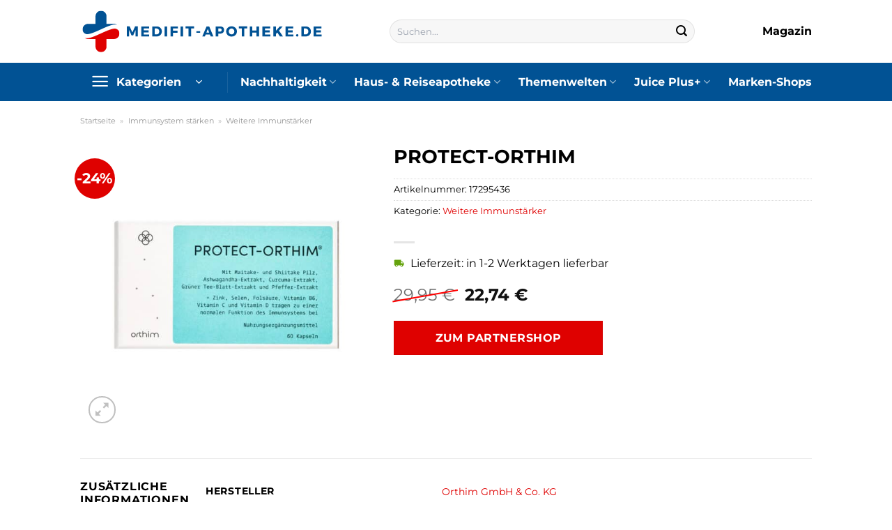

--- FILE ---
content_type: text/html; charset=UTF-8
request_url: https://www.medifit-apotheke.de/protect-orthim/
body_size: 46867
content:
<!DOCTYPE html>
<html lang="de" class="loading-site no-js">
<head><meta charset="UTF-8" /><script>if(navigator.userAgent.match(/MSIE|Internet Explorer/i)||navigator.userAgent.match(/Trident\/7\..*?rv:11/i)){var href=document.location.href;if(!href.match(/[?&]nowprocket/)){if(href.indexOf("?")==-1){if(href.indexOf("#")==-1){document.location.href=href+"?nowprocket=1"}else{document.location.href=href.replace("#","?nowprocket=1#")}}else{if(href.indexOf("#")==-1){document.location.href=href+"&nowprocket=1"}else{document.location.href=href.replace("#","&nowprocket=1#")}}}}</script><script>class RocketLazyLoadScripts{constructor(){this.v="1.2.3",this.triggerEvents=["keydown","mousedown","mousemove","touchmove","touchstart","touchend","wheel"],this.userEventHandler=this._triggerListener.bind(this),this.touchStartHandler=this._onTouchStart.bind(this),this.touchMoveHandler=this._onTouchMove.bind(this),this.touchEndHandler=this._onTouchEnd.bind(this),this.clickHandler=this._onClick.bind(this),this.interceptedClicks=[],window.addEventListener("pageshow",t=>{this.persisted=t.persisted}),window.addEventListener("DOMContentLoaded",()=>{this._preconnect3rdParties()}),this.delayedScripts={normal:[],async:[],defer:[]},this.trash=[],this.allJQueries=[]}_addUserInteractionListener(t){if(document.hidden){t._triggerListener();return}this.triggerEvents.forEach(e=>window.addEventListener(e,t.userEventHandler,{passive:!0})),window.addEventListener("touchstart",t.touchStartHandler,{passive:!0}),window.addEventListener("mousedown",t.touchStartHandler),document.addEventListener("visibilitychange",t.userEventHandler)}_removeUserInteractionListener(){this.triggerEvents.forEach(t=>window.removeEventListener(t,this.userEventHandler,{passive:!0})),document.removeEventListener("visibilitychange",this.userEventHandler)}_onTouchStart(t){"HTML"!==t.target.tagName&&(window.addEventListener("touchend",this.touchEndHandler),window.addEventListener("mouseup",this.touchEndHandler),window.addEventListener("touchmove",this.touchMoveHandler,{passive:!0}),window.addEventListener("mousemove",this.touchMoveHandler),t.target.addEventListener("click",this.clickHandler),this._renameDOMAttribute(t.target,"onclick","rocket-onclick"),this._pendingClickStarted())}_onTouchMove(t){window.removeEventListener("touchend",this.touchEndHandler),window.removeEventListener("mouseup",this.touchEndHandler),window.removeEventListener("touchmove",this.touchMoveHandler,{passive:!0}),window.removeEventListener("mousemove",this.touchMoveHandler),t.target.removeEventListener("click",this.clickHandler),this._renameDOMAttribute(t.target,"rocket-onclick","onclick"),this._pendingClickFinished()}_onTouchEnd(t){window.removeEventListener("touchend",this.touchEndHandler),window.removeEventListener("mouseup",this.touchEndHandler),window.removeEventListener("touchmove",this.touchMoveHandler,{passive:!0}),window.removeEventListener("mousemove",this.touchMoveHandler)}_onClick(t){t.target.removeEventListener("click",this.clickHandler),this._renameDOMAttribute(t.target,"rocket-onclick","onclick"),this.interceptedClicks.push(t),t.preventDefault(),t.stopPropagation(),t.stopImmediatePropagation(),this._pendingClickFinished()}_replayClicks(){window.removeEventListener("touchstart",this.touchStartHandler,{passive:!0}),window.removeEventListener("mousedown",this.touchStartHandler),this.interceptedClicks.forEach(t=>{t.target.dispatchEvent(new MouseEvent("click",{view:t.view,bubbles:!0,cancelable:!0}))})}_waitForPendingClicks(){return new Promise(t=>{this._isClickPending?this._pendingClickFinished=t:t()})}_pendingClickStarted(){this._isClickPending=!0}_pendingClickFinished(){this._isClickPending=!1}_renameDOMAttribute(t,e,r){t.hasAttribute&&t.hasAttribute(e)&&(event.target.setAttribute(r,event.target.getAttribute(e)),event.target.removeAttribute(e))}_triggerListener(){this._removeUserInteractionListener(this),"loading"===document.readyState?document.addEventListener("DOMContentLoaded",this._loadEverythingNow.bind(this)):this._loadEverythingNow()}_preconnect3rdParties(){let t=[];document.querySelectorAll("script[type=rocketlazyloadscript]").forEach(e=>{if(e.hasAttribute("src")){let r=new URL(e.src).origin;r!==location.origin&&t.push({src:r,crossOrigin:e.crossOrigin||"module"===e.getAttribute("data-rocket-type")})}}),t=[...new Map(t.map(t=>[JSON.stringify(t),t])).values()],this._batchInjectResourceHints(t,"preconnect")}async _loadEverythingNow(){this.lastBreath=Date.now(),this._delayEventListeners(this),this._delayJQueryReady(this),this._handleDocumentWrite(),this._registerAllDelayedScripts(),this._preloadAllScripts(),await this._loadScriptsFromList(this.delayedScripts.normal),await this._loadScriptsFromList(this.delayedScripts.defer),await this._loadScriptsFromList(this.delayedScripts.async);try{await this._triggerDOMContentLoaded(),await this._triggerWindowLoad()}catch(t){console.error(t)}window.dispatchEvent(new Event("rocket-allScriptsLoaded")),this._waitForPendingClicks().then(()=>{this._replayClicks()}),this._emptyTrash()}_registerAllDelayedScripts(){document.querySelectorAll("script[type=rocketlazyloadscript]").forEach(t=>{t.hasAttribute("data-rocket-src")?t.hasAttribute("async")&&!1!==t.async?this.delayedScripts.async.push(t):t.hasAttribute("defer")&&!1!==t.defer||"module"===t.getAttribute("data-rocket-type")?this.delayedScripts.defer.push(t):this.delayedScripts.normal.push(t):this.delayedScripts.normal.push(t)})}async _transformScript(t){return new Promise((await this._littleBreath(),navigator.userAgent.indexOf("Firefox/")>0||""===navigator.vendor)?e=>{let r=document.createElement("script");[...t.attributes].forEach(t=>{let e=t.nodeName;"type"!==e&&("data-rocket-type"===e&&(e="type"),"data-rocket-src"===e&&(e="src"),r.setAttribute(e,t.nodeValue))}),t.text&&(r.text=t.text),r.hasAttribute("src")?(r.addEventListener("load",e),r.addEventListener("error",e)):(r.text=t.text,e());try{t.parentNode.replaceChild(r,t)}catch(i){e()}}:async e=>{function r(){t.setAttribute("data-rocket-status","failed"),e()}try{let i=t.getAttribute("data-rocket-type"),n=t.getAttribute("data-rocket-src");t.text,i?(t.type=i,t.removeAttribute("data-rocket-type")):t.removeAttribute("type"),t.addEventListener("load",function r(){t.setAttribute("data-rocket-status","executed"),e()}),t.addEventListener("error",r),n?(t.removeAttribute("data-rocket-src"),t.src=n):t.src="data:text/javascript;base64,"+window.btoa(unescape(encodeURIComponent(t.text)))}catch(s){r()}})}async _loadScriptsFromList(t){let e=t.shift();return e&&e.isConnected?(await this._transformScript(e),this._loadScriptsFromList(t)):Promise.resolve()}_preloadAllScripts(){this._batchInjectResourceHints([...this.delayedScripts.normal,...this.delayedScripts.defer,...this.delayedScripts.async],"preload")}_batchInjectResourceHints(t,e){var r=document.createDocumentFragment();t.forEach(t=>{let i=t.getAttribute&&t.getAttribute("data-rocket-src")||t.src;if(i){let n=document.createElement("link");n.href=i,n.rel=e,"preconnect"!==e&&(n.as="script"),t.getAttribute&&"module"===t.getAttribute("data-rocket-type")&&(n.crossOrigin=!0),t.crossOrigin&&(n.crossOrigin=t.crossOrigin),t.integrity&&(n.integrity=t.integrity),r.appendChild(n),this.trash.push(n)}}),document.head.appendChild(r)}_delayEventListeners(t){let e={};function r(t,r){!function t(r){!e[r]&&(e[r]={originalFunctions:{add:r.addEventListener,remove:r.removeEventListener},eventsToRewrite:[]},r.addEventListener=function(){arguments[0]=i(arguments[0]),e[r].originalFunctions.add.apply(r,arguments)},r.removeEventListener=function(){arguments[0]=i(arguments[0]),e[r].originalFunctions.remove.apply(r,arguments)});function i(t){return e[r].eventsToRewrite.indexOf(t)>=0?"rocket-"+t:t}}(t),e[t].eventsToRewrite.push(r)}function i(t,e){let r=t[e];Object.defineProperty(t,e,{get:()=>r||function(){},set(i){t["rocket"+e]=r=i}})}r(document,"DOMContentLoaded"),r(window,"DOMContentLoaded"),r(window,"load"),r(window,"pageshow"),r(document,"readystatechange"),i(document,"onreadystatechange"),i(window,"onload"),i(window,"onpageshow")}_delayJQueryReady(t){let e;function r(r){if(r&&r.fn&&!t.allJQueries.includes(r)){r.fn.ready=r.fn.init.prototype.ready=function(e){return t.domReadyFired?e.bind(document)(r):document.addEventListener("rocket-DOMContentLoaded",()=>e.bind(document)(r)),r([])};let i=r.fn.on;r.fn.on=r.fn.init.prototype.on=function(){if(this[0]===window){function t(t){return t.split(" ").map(t=>"load"===t||0===t.indexOf("load.")?"rocket-jquery-load":t).join(" ")}"string"==typeof arguments[0]||arguments[0]instanceof String?arguments[0]=t(arguments[0]):"object"==typeof arguments[0]&&Object.keys(arguments[0]).forEach(e=>{let r=arguments[0][e];delete arguments[0][e],arguments[0][t(e)]=r})}return i.apply(this,arguments),this},t.allJQueries.push(r)}e=r}r(window.jQuery),Object.defineProperty(window,"jQuery",{get:()=>e,set(t){r(t)}})}async _triggerDOMContentLoaded(){this.domReadyFired=!0,await this._littleBreath(),document.dispatchEvent(new Event("rocket-DOMContentLoaded")),await this._littleBreath(),window.dispatchEvent(new Event("rocket-DOMContentLoaded")),await this._littleBreath(),document.dispatchEvent(new Event("rocket-readystatechange")),await this._littleBreath(),document.rocketonreadystatechange&&document.rocketonreadystatechange()}async _triggerWindowLoad(){await this._littleBreath(),window.dispatchEvent(new Event("rocket-load")),await this._littleBreath(),window.rocketonload&&window.rocketonload(),await this._littleBreath(),this.allJQueries.forEach(t=>t(window).trigger("rocket-jquery-load")),await this._littleBreath();let t=new Event("rocket-pageshow");t.persisted=this.persisted,window.dispatchEvent(t),await this._littleBreath(),window.rocketonpageshow&&window.rocketonpageshow({persisted:this.persisted})}_handleDocumentWrite(){let t=new Map;document.write=document.writeln=function(e){let r=document.currentScript;r||console.error("WPRocket unable to document.write this: "+e);let i=document.createRange(),n=r.parentElement,s=t.get(r);void 0===s&&(s=r.nextSibling,t.set(r,s));let a=document.createDocumentFragment();i.setStart(a,0),a.appendChild(i.createContextualFragment(e)),n.insertBefore(a,s)}}async _littleBreath(){Date.now()-this.lastBreath>45&&(await this._requestAnimFrame(),this.lastBreath=Date.now())}async _requestAnimFrame(){return document.hidden?new Promise(t=>setTimeout(t)):new Promise(t=>requestAnimationFrame(t))}_emptyTrash(){this.trash.forEach(t=>t.remove())}static run(){let t=new RocketLazyLoadScripts;t._addUserInteractionListener(t)}}RocketLazyLoadScripts.run();</script>
	
	<link rel="profile" href="http://gmpg.org/xfn/11" />
	<link rel="pingback" href="https://www.medifit-apotheke.de/xmlrpc.php" />

	<script type="rocketlazyloadscript">(function(html){html.className = html.className.replace(/\bno-js\b/,'js')})(document.documentElement);</script>
<meta name='robots' content='index, follow, max-image-preview:large, max-snippet:-1, max-video-preview:-1' />
<link rel="preload" href="https://www.medifit-apotheke.de/wp-content/plugins/rate-my-post/public/css/fonts/ratemypost.ttf" type="font/ttf" as="font" crossorigin="anonymous"><meta name="viewport" content="width=device-width, initial-scale=1" />
	<!-- This site is optimized with the Yoast SEO plugin v26.7 - https://yoast.com/wordpress/plugins/seo/ -->
	<title>PROTECT-ORTHIM online kaufen in deiner Medifit Apotheke</title>
	<meta name="description" content="Hier deiner Medifit Online Apotheke günstig PROTECT-ORTHIM kaufen ✓ täglicher schneller Versand zu dir nach Hause ✓" />
	<link rel="canonical" href="https://www.medifit-apotheke.de/protect-orthim/" />
	<meta property="og:locale" content="de_DE" />
	<meta property="og:type" content="article" />
	<meta property="og:title" content="PROTECT-ORTHIM online kaufen in deiner Medifit Apotheke" />
	<meta property="og:description" content="Hier deiner Medifit Online Apotheke günstig PROTECT-ORTHIM kaufen ✓ täglicher schneller Versand zu dir nach Hause ✓" />
	<meta property="og:url" content="https://www.medifit-apotheke.de/protect-orthim/" />
	<meta property="og:site_name" content="Medifit Apotheke" />
	<meta property="article:modified_time" content="2023-11-18T21:04:05+00:00" />
	<meta property="og:image" content="https://www.medifit-apotheke.de/wp-content/uploads/2023/07/994af340e3f36f10f912824fab2aa408ccfe19b4_17295436-1.jpg" />
	<meta property="og:image:width" content="1000" />
	<meta property="og:image:height" content="1000" />
	<meta property="og:image:type" content="image/jpeg" />
	<meta name="twitter:card" content="summary_large_image" />
	<script type="application/ld+json" class="yoast-schema-graph">{"@context":"https://schema.org","@graph":[{"@type":"WebPage","@id":"https://www.medifit-apotheke.de/protect-orthim/","url":"https://www.medifit-apotheke.de/protect-orthim/","name":"PROTECT-ORTHIM online kaufen in deiner Medifit Apotheke","isPartOf":{"@id":"https://www.medifit-apotheke.de/#website"},"primaryImageOfPage":{"@id":"https://www.medifit-apotheke.de/protect-orthim/#primaryimage"},"image":{"@id":"https://www.medifit-apotheke.de/protect-orthim/#primaryimage"},"thumbnailUrl":"https://www.medifit-apotheke.de/wp-content/uploads/2023/07/994af340e3f36f10f912824fab2aa408ccfe19b4_17295436-1.jpg","datePublished":"2023-07-24T11:40:03+00:00","dateModified":"2023-11-18T21:04:05+00:00","description":"Hier deiner Medifit Online Apotheke günstig PROTECT-ORTHIM kaufen ✓ täglicher schneller Versand zu dir nach Hause ✓","breadcrumb":{"@id":"https://www.medifit-apotheke.de/protect-orthim/#breadcrumb"},"inLanguage":"de","potentialAction":[{"@type":"ReadAction","target":["https://www.medifit-apotheke.de/protect-orthim/"]}]},{"@type":"ImageObject","inLanguage":"de","@id":"https://www.medifit-apotheke.de/protect-orthim/#primaryimage","url":"https://www.medifit-apotheke.de/wp-content/uploads/2023/07/994af340e3f36f10f912824fab2aa408ccfe19b4_17295436-1.jpg","contentUrl":"https://www.medifit-apotheke.de/wp-content/uploads/2023/07/994af340e3f36f10f912824fab2aa408ccfe19b4_17295436-1.jpg","width":1000,"height":1000,"caption":"PROTECT-ORTHIM"},{"@type":"BreadcrumbList","@id":"https://www.medifit-apotheke.de/protect-orthim/#breadcrumb","itemListElement":[{"@type":"ListItem","position":1,"name":"Startseite","item":"https://www.medifit-apotheke.de/"},{"@type":"ListItem","position":2,"name":"Shop","item":"https://www.medifit-apotheke.de/shop/"},{"@type":"ListItem","position":3,"name":"PROTECT-ORTHIM"}]},{"@type":"WebSite","@id":"https://www.medifit-apotheke.de/#website","url":"https://www.medifit-apotheke.de/","name":"Medifit Apotheke","description":"deine Online Apotheke","publisher":{"@id":"https://www.medifit-apotheke.de/#organization"},"potentialAction":[{"@type":"SearchAction","target":{"@type":"EntryPoint","urlTemplate":"https://www.medifit-apotheke.de/?s={search_term_string}"},"query-input":{"@type":"PropertyValueSpecification","valueRequired":true,"valueName":"search_term_string"}}],"inLanguage":"de"},{"@type":"Organization","@id":"https://www.medifit-apotheke.de/#organization","name":"Medifit Apotheke","url":"https://www.medifit-apotheke.de/","logo":{"@type":"ImageObject","inLanguage":"de","@id":"https://www.medifit-apotheke.de/#/schema/logo/image/","url":"https://www.medifit-apotheke.de/wp-content/uploads/2023/07/medifit-apotheke-de-favicon-1.png","contentUrl":"https://www.medifit-apotheke.de/wp-content/uploads/2023/07/medifit-apotheke-de-favicon-1.png","width":60,"height":60,"caption":"Medifit Apotheke"},"image":{"@id":"https://www.medifit-apotheke.de/#/schema/logo/image/"}}]}</script>
	<!-- / Yoast SEO plugin. -->



<link rel='prefetch' href='https://www.medifit-apotheke.de/wp-content/themes/flatsome/assets/js/flatsome.js?ver=a0a7aee297766598a20e' />
<link rel='prefetch' href='https://www.medifit-apotheke.de/wp-content/themes/flatsome/assets/js/chunk.slider.js?ver=3.18.6' />
<link rel='prefetch' href='https://www.medifit-apotheke.de/wp-content/themes/flatsome/assets/js/chunk.popups.js?ver=3.18.6' />
<link rel='prefetch' href='https://www.medifit-apotheke.de/wp-content/themes/flatsome/assets/js/chunk.tooltips.js?ver=3.18.6' />
<link rel='prefetch' href='https://www.medifit-apotheke.de/wp-content/themes/flatsome/assets/js/woocommerce.js?ver=49415fe6a9266f32f1f2' />
<style id='wp-img-auto-sizes-contain-inline-css' type='text/css'>
img:is([sizes=auto i],[sizes^="auto," i]){contain-intrinsic-size:3000px 1500px}
/*# sourceURL=wp-img-auto-sizes-contain-inline-css */
</style>
<link data-minify="1" rel='stylesheet' id='maintenanceLayer-css' href='https://www.medifit-apotheke.de/wp-content/cache/min/1/wp-content/plugins/dailylead_maintenance/css/layer.css?ver=1765693706' type='text/css' media='all' />
<link data-minify="1" rel='stylesheet' id='rate-my-post-css' href='https://www.medifit-apotheke.de/wp-content/cache/min/1/wp-content/plugins/rate-my-post/public/css/rate-my-post.css?ver=1765693706' type='text/css' media='all' />
<style id='rate-my-post-inline-css' type='text/css'>
.rmp-widgets-container p {  font-size: 12px;}.rmp-rating-widget .rmp-icon--ratings {  font-size: 12px;}
/*# sourceURL=rate-my-post-inline-css */
</style>
<link rel='stylesheet' id='photoswipe-css' href='https://www.medifit-apotheke.de/wp-content/plugins/woocommerce/assets/css/photoswipe/photoswipe.min.css?ver=9.4.2' type='text/css' media='all' />
<link rel='stylesheet' id='photoswipe-default-skin-css' href='https://www.medifit-apotheke.de/wp-content/plugins/woocommerce/assets/css/photoswipe/default-skin/default-skin.min.css?ver=9.4.2' type='text/css' media='all' />
<style id='woocommerce-inline-inline-css' type='text/css'>
.woocommerce form .form-row .required { visibility: visible; }
/*# sourceURL=woocommerce-inline-inline-css */
</style>
<link rel='stylesheet' id='ez-toc-css' href='https://www.medifit-apotheke.de/wp-content/plugins/easy-table-of-contents/assets/css/screen.min.css?ver=2.0.80' type='text/css' media='all' />
<style id='ez-toc-inline-css' type='text/css'>
div#ez-toc-container .ez-toc-title {font-size: 120%;}div#ez-toc-container .ez-toc-title {font-weight: 500;}div#ez-toc-container ul li , div#ez-toc-container ul li a {font-size: 95%;}div#ez-toc-container ul li , div#ez-toc-container ul li a {font-weight: 500;}div#ez-toc-container nav ul ul li {font-size: 90%;}div#ez-toc-container {background: #fff;border: 1px solid #000000;}div#ez-toc-container p.ez-toc-title , #ez-toc-container .ez_toc_custom_title_icon , #ez-toc-container .ez_toc_custom_toc_icon {color: #000000;}div#ez-toc-container ul.ez-toc-list a {color: #000000;}div#ez-toc-container ul.ez-toc-list a:hover {color: #000000;}div#ez-toc-container ul.ez-toc-list a:visited {color: #000000;}.ez-toc-counter nav ul li a::before {color: ;}.ez-toc-box-title {font-weight: bold; margin-bottom: 10px; text-align: center; text-transform: uppercase; letter-spacing: 1px; color: #666; padding-bottom: 5px;position:absolute;top:-4%;left:5%;background-color: inherit;transition: top 0.3s ease;}.ez-toc-box-title.toc-closed {top:-25%;}
.ez-toc-container-direction {direction: ltr;}.ez-toc-counter ul{counter-reset: item ;}.ez-toc-counter nav ul li a::before {content: counters(item, '.', decimal) '. ';display: inline-block;counter-increment: item;flex-grow: 0;flex-shrink: 0;margin-right: .2em; float: left; }.ez-toc-widget-direction {direction: ltr;}.ez-toc-widget-container ul{counter-reset: item ;}.ez-toc-widget-container nav ul li a::before {content: counters(item, '.', decimal) '. ';display: inline-block;counter-increment: item;flex-grow: 0;flex-shrink: 0;margin-right: .2em; float: left; }
/*# sourceURL=ez-toc-inline-css */
</style>
<link data-minify="1" rel='stylesheet' id='flatsome-main-css' href='https://www.medifit-apotheke.de/wp-content/cache/min/1/wp-content/themes/flatsome/assets/css/flatsome.css?ver=1765693706' type='text/css' media='all' />
<style id='flatsome-main-inline-css' type='text/css'>
@font-face {
				font-family: "fl-icons";
				font-display: block;
				src: url(https://www.medifit-apotheke.de/wp-content/themes/flatsome/assets/css/icons/fl-icons.eot?v=3.18.6);
				src:
					url(https://www.medifit-apotheke.de/wp-content/themes/flatsome/assets/css/icons/fl-icons.eot#iefix?v=3.18.6) format("embedded-opentype"),
					url(https://www.medifit-apotheke.de/wp-content/themes/flatsome/assets/css/icons/fl-icons.woff2?v=3.18.6) format("woff2"),
					url(https://www.medifit-apotheke.de/wp-content/themes/flatsome/assets/css/icons/fl-icons.ttf?v=3.18.6) format("truetype"),
					url(https://www.medifit-apotheke.de/wp-content/themes/flatsome/assets/css/icons/fl-icons.woff?v=3.18.6) format("woff"),
					url(https://www.medifit-apotheke.de/wp-content/themes/flatsome/assets/css/icons/fl-icons.svg?v=3.18.6#fl-icons) format("svg");
			}
/*# sourceURL=flatsome-main-inline-css */
</style>
<link data-minify="1" rel='stylesheet' id='flatsome-shop-css' href='https://www.medifit-apotheke.de/wp-content/cache/min/1/wp-content/themes/flatsome/assets/css/flatsome-shop.css?ver=1765693706' type='text/css' media='all' />
<script data-minify="1" type="text/javascript" src="https://www.medifit-apotheke.de/wp-content/cache/min/1/wp-content/plugins/dailylead_maintenance/js/layerShow.js?ver=1765693706" id="maintenanceLayerShow-js" defer></script>
<script data-minify="1" type="text/javascript" src="https://www.medifit-apotheke.de/wp-content/cache/min/1/wp-content/plugins/dailylead_maintenance/js/layer.js?ver=1765693706" id="maintenanceLayer-js" defer></script>
<script type="rocketlazyloadscript" data-rocket-type="text/javascript" data-rocket-src="https://www.medifit-apotheke.de/wp-includes/js/jquery/jquery.min.js?ver=3.7.1" id="jquery-core-js" defer></script>
<script type="rocketlazyloadscript" data-rocket-type="text/javascript" data-rocket-src="https://www.medifit-apotheke.de/wp-content/plugins/woocommerce/assets/js/jquery-blockui/jquery.blockUI.min.js?ver=2.7.0-wc.9.4.2" id="jquery-blockui-js" data-wp-strategy="defer" defer></script>
<script type="text/javascript" id="wc-add-to-cart-js-extra">
/* <![CDATA[ */
var wc_add_to_cart_params = {"ajax_url":"/wp-admin/admin-ajax.php","wc_ajax_url":"/?wc-ajax=%%endpoint%%","i18n_view_cart":"Warenkorb anzeigen","cart_url":"https://www.medifit-apotheke.de","is_cart":"","cart_redirect_after_add":"no"};
//# sourceURL=wc-add-to-cart-js-extra
/* ]]> */
</script>
<script type="rocketlazyloadscript" data-rocket-type="text/javascript" data-rocket-src="https://www.medifit-apotheke.de/wp-content/plugins/woocommerce/assets/js/frontend/add-to-cart.min.js?ver=9.4.2" id="wc-add-to-cart-js" defer="defer" data-wp-strategy="defer"></script>
<script type="rocketlazyloadscript" data-rocket-type="text/javascript" data-rocket-src="https://www.medifit-apotheke.de/wp-content/plugins/woocommerce/assets/js/photoswipe/photoswipe.min.js?ver=4.1.1-wc.9.4.2" id="photoswipe-js" defer="defer" data-wp-strategy="defer"></script>
<script type="rocketlazyloadscript" data-rocket-type="text/javascript" data-rocket-src="https://www.medifit-apotheke.de/wp-content/plugins/woocommerce/assets/js/photoswipe/photoswipe-ui-default.min.js?ver=4.1.1-wc.9.4.2" id="photoswipe-ui-default-js" defer="defer" data-wp-strategy="defer"></script>
<script type="text/javascript" id="wc-single-product-js-extra">
/* <![CDATA[ */
var wc_single_product_params = {"i18n_required_rating_text":"Bitte w\u00e4hle eine Bewertung","review_rating_required":"yes","flexslider":{"rtl":false,"animation":"slide","smoothHeight":true,"directionNav":false,"controlNav":"thumbnails","slideshow":false,"animationSpeed":500,"animationLoop":false,"allowOneSlide":false},"zoom_enabled":"","zoom_options":[],"photoswipe_enabled":"1","photoswipe_options":{"shareEl":false,"closeOnScroll":false,"history":false,"hideAnimationDuration":0,"showAnimationDuration":0},"flexslider_enabled":""};
//# sourceURL=wc-single-product-js-extra
/* ]]> */
</script>
<script type="rocketlazyloadscript" data-rocket-type="text/javascript" data-rocket-src="https://www.medifit-apotheke.de/wp-content/plugins/woocommerce/assets/js/frontend/single-product.min.js?ver=9.4.2" id="wc-single-product-js" defer="defer" data-wp-strategy="defer"></script>
<script type="rocketlazyloadscript" data-rocket-type="text/javascript" data-rocket-src="https://www.medifit-apotheke.de/wp-content/plugins/woocommerce/assets/js/js-cookie/js.cookie.min.js?ver=2.1.4-wc.9.4.2" id="js-cookie-js" data-wp-strategy="defer" defer></script>
<style>.woocommerce-product-gallery{ opacity: 1 !important; }</style><script type="rocketlazyloadscript">
  var _paq = window._paq = window._paq || [];
  /* tracker methods like "setCustomDimension" should be called before "trackPageView" */
  _paq.push(['trackPageView']);
  _paq.push(['enableLinkTracking']);
  (function() {
    var u="https://stats.dailylead.de/";
    _paq.push(['setTrackerUrl', u+'matomo.php']);
    _paq.push(['setSiteId', '134']);
    var d=document, g=d.createElement('script'), s=d.getElementsByTagName('script')[0];
    g.async=true; g.src=u+'matomo.js'; s.parentNode.insertBefore(g,s);
  })();
</script>	<noscript><style>.woocommerce-product-gallery{ opacity: 1 !important; }</style></noscript>
	<style class='wp-fonts-local' type='text/css'>
@font-face{font-family:Inter;font-style:normal;font-weight:300 900;font-display:fallback;src:url('https://www.medifit-apotheke.de/wp-content/plugins/woocommerce/assets/fonts/Inter-VariableFont_slnt,wght.woff2') format('woff2');font-stretch:normal;}
@font-face{font-family:Cardo;font-style:normal;font-weight:400;font-display:fallback;src:url('https://www.medifit-apotheke.de/wp-content/plugins/woocommerce/assets/fonts/cardo_normal_400.woff2') format('woff2');}
</style>
<link rel="icon" href="https://www.medifit-apotheke.de/wp-content/uploads/2023/07/cropped-medifit-apotheke-de-favicon-1-32x32.png" sizes="32x32" />
<link rel="icon" href="https://www.medifit-apotheke.de/wp-content/uploads/2023/07/cropped-medifit-apotheke-de-favicon-1-192x192.png" sizes="192x192" />
<link rel="apple-touch-icon" href="https://www.medifit-apotheke.de/wp-content/uploads/2023/07/cropped-medifit-apotheke-de-favicon-1-180x180.png" />
<meta name="msapplication-TileImage" content="https://www.medifit-apotheke.de/wp-content/uploads/2023/07/cropped-medifit-apotheke-de-favicon-1-270x270.png" />
<style id="custom-css" type="text/css">:root {--primary-color: #df0100;--fs-color-primary: #df0100;--fs-color-secondary: #df0100;--fs-color-success: #7a9c59;--fs-color-alert: #b20000;--fs-experimental-link-color: #df0100;--fs-experimental-link-color-hover: #000000;}.tooltipster-base {--tooltip-color: #fff;--tooltip-bg-color: #000;}.off-canvas-right .mfp-content, .off-canvas-left .mfp-content {--drawer-width: 300px;}.off-canvas .mfp-content.off-canvas-cart {--drawer-width: 360px;}.header-main{height: 90px}#logo img{max-height: 90px}#logo{width:350px;}.header-bottom{min-height: 55px}.header-top{min-height: 30px}.transparent .header-main{height: 90px}.transparent #logo img{max-height: 90px}.has-transparent + .page-title:first-of-type,.has-transparent + #main > .page-title,.has-transparent + #main > div > .page-title,.has-transparent + #main .page-header-wrapper:first-of-type .page-title{padding-top: 170px;}.header.show-on-scroll,.stuck .header-main{height:70px!important}.stuck #logo img{max-height: 70px!important}.search-form{ width: 70%;}.header-bg-color {background-color: #ffffff}.header-bottom {background-color: #015294}.header-main .nav > li > a{line-height: 16px }.stuck .header-main .nav > li > a{line-height: 50px }.header-bottom-nav > li > a{line-height: 16px }@media (max-width: 549px) {.header-main{height: 70px}#logo img{max-height: 70px}}.header-top{background-color:#ffffff!important;}body{color: #000000}h1,h2,h3,h4,h5,h6,.heading-font{color: #000000;}body{font-family: Montserrat, sans-serif;}body {font-weight: 400;font-style: normal;}.nav > li > a {font-family: Montserrat, sans-serif;}.mobile-sidebar-levels-2 .nav > li > ul > li > a {font-family: Montserrat, sans-serif;}.nav > li > a,.mobile-sidebar-levels-2 .nav > li > ul > li > a {font-weight: 700;font-style: normal;}h1,h2,h3,h4,h5,h6,.heading-font, .off-canvas-center .nav-sidebar.nav-vertical > li > a{font-family: Montserrat, sans-serif;}h1,h2,h3,h4,h5,h6,.heading-font,.banner h1,.banner h2 {font-weight: 700;font-style: normal;}.alt-font{font-family: "Dancing Script", sans-serif;}.alt-font {font-weight: 400!important;font-style: normal!important;}.header:not(.transparent) .header-nav-main.nav > li > a {color: #000000;}.header:not(.transparent) .header-bottom-nav.nav > li > a{color: #ffffff;}.widget:where(:not(.widget_shopping_cart)) a{color: #000000;}.widget:where(:not(.widget_shopping_cart)) a:hover{color: #df0100;}.widget .tagcloud a:hover{border-color: #df0100; background-color: #df0100;}.has-equal-box-heights .box-image {padding-top: 100%;}@media screen and (min-width: 550px){.products .box-vertical .box-image{min-width: 300px!important;width: 300px!important;}}.absolute-footer, html{background-color: #ffffff}.page-title-small + main .product-container > .row{padding-top:0;}.header-vertical-menu__opener {width: 190px}.header-vertical-menu__opener{color: #ffffff}.header-vertical-menu__opener{background-color: #015294}.header-vertical-menu__fly-out .nav-vertical-fly-out > li.menu-item > a {color: #000000;}.header-vertical-menu__fly-out .nav-vertical-fly-out > li.menu-item > a:hover,.header-vertical-menu__fly-out .nav-vertical-fly-out > li.menu-item.current-dropdown > a {color: #015294;}/* Custom CSS */.header-vertical-menu__fly-out .current-dropdown.menu-item .nav-dropdown {display: block;}.header-vertical-menu__opener {font-size: initial;}.off-canvas-right .mfp-content, .off-canvas-left .mfp-content {max-width: 320px;width:100%}.off-canvas-left.mfp-ready .mfp-close {color: black;}.product-summary .woocommerce-Price-currencySymbol {font-size: inherit;vertical-align: inherit;margin-top: inherit;}.product-section-title-related {text-align: center;padding-top: 45px;}.yith-wcwl-add-to-wishlist {margin-top: 10px;margin-bottom: 30px;}.page-title {margin-top: 20px;}@media screen and (min-width: 850px) {.page-title-inner {padding-top: 0;min-height: auto;}}/*** START Sticky Banner ***/.sticky-add-to-cart__product img {display: none;}.sticky-add-to-cart__product .product-title-small {display: none;}.sticky-add-to-cart--active .cart {padding-top: 5px;padding-bottom: 5px;max-width: 250px;flex-grow: 1;font-size: smaller;margin-bottom: 0;}.sticky-add-to-cart.sticky-add-to-cart--active .single_add_to_cart_button{margin: 0;padding-top: 10px;padding-bottom: 10px;border-radius: 99px;width: 100%;line-height: 1.5;}.single_add_to_cart_button,.sticky-add-to-cart:not(.sticky-add-to-cart--active) .single_add_to_cart_button {padding: 5px;max-width: 300px;width:100%;margin:0;}.sticky-add-to-cart--active {-webkit-backdrop-filter: blur(7px);backdrop-filter: blur(7px);display: flex;justify-content: center;padding: 3px 10px;}.sticky-add-to-cart__product .product-title-small {height: 14px;overflow: hidden;}.sticky-add-to-cart--active .woocommerce-variation-price, .sticky-add-to-cart--active .product-page-price {font-size: 24px;}.sticky-add-to-cart--active .price del {font-size: 50%;margin-bottom: 4px;}.sticky-add-to-cart--active .price del::after {width: 50%;}.sticky-add-to-cart__product {margin-right: 5px;}/*** END Sticky Banner ***/.yadore {display: grid;grid-template-columns: repeat(4,minmax(0,1fr));gap:1rem;}.col-4 .yadore {display: grid;grid-template-columns: repeat(4,minmax(0,1fr));gap:1rem;}.yadore .yadore-item {background: #fff;border-radius: 15px;}.yadore .yadore-item li.delivery_time,.yadore .yadore-item li.stock_status,.yadore .yadore-item li.stock_status.nicht {list-style-type: none;padding: 0px 0 0px 24px;margin: 0px!important;}.yadore .yadore-item img:not(.logo) {min-height: 170px;max-height: 170px;}.yadore .yadore-item img.logo {max-width: 70px;max-height: 30px;}.ayo-logo-name {margin-top: 12px;display: block;white-space: nowrap;font-size: xx-small;}.product-info {display: flex;flex-direction: column;padding-bottom: 0;}.product-info.product-title {order: 1;}.product-info .is-divider {order: 2;}.product-info .product-short-description {order: 3;}.product-info .product-short-description li {list-style-type: none;padding: 0px 0 0px 24px;margin: 0px 0px 3px 0px!important;}li.delivery_time,.product-info .product-short-description li.delivery_time {background: url([data-uri]) no-repeat left center;}li.delivery_time,.product-info .product-short-description li.delivery_time {background: url([data-uri]) no-repeat left center;}li.stock_status,.product-info .product-short-description li.stock_status {background: url([data-uri]) no-repeat left center;}li.stock_status.nicht,.product-info .product-short-description li.stock_status.nicht {background: url([data-uri]) no-repeat left center;}.product-info .price-wrapper {order: 4;}.product-info .price-wrapper .price {margin: 0;}.product-info .cart,.product-info .sticky-add-to-cart-wrapper {order:5;margin: 25px 0;}.product-info .yith-wcwl-add-to-wishlist {order: 6;margin: 0;}.overflow-hidden { overflow: hidden;}.overflow-hidden.banner h3 {line-height: 0;}.nowrap { white-space: nowrap;}.height-40 {height: 40px !important;}.m-0 {margin: 0 !important;}a.stretched-link:after {position: absolute;top: 0;right: 0;bottom: 0;left: 0;pointer-events: auto;content: "";background-color: rgba(0,0,0,0.0);z-index: 1;}.z-index-0 {z-index: 0;}.z-index-10 {z-index: 10;}.price del {text-decoration-line: none;position: relative;}.price del::after {content: '';position: absolute;border-top: 2px solid red;width: 100%;height: 100%;left: 0;transform: rotate(-10deg);top: 50%;}.product-small.box .box-image .image-cover img {object-fit: contain;}.product-small.box .box-image {text-align: center;}.product-small.box .box-text .title-wrapper {max-height: 75px;overflow: hidden;margin-bottom: 15px;}.woocommerce-product-gallery__wrapper .woocommerce-product-gallery__image a img {max-height: 420px;width: auto;margin: 0 auto;display: block;}.has-equal-box-heights .box-image img {-o-object-fit: contain;object-fit: contain;}/* START Mobile Menu */.off-canvas-left .mfp-content, .off-canvas-right .mfp-content {width: 85%;max-width: 360px;}.off-canvas-left .mfp-content .nav>li>a, .off-canvas-right .mfp-content .nav>li>a,.mobile-sidebar-levels-2 .nav-slide>li>.sub-menu>li:not(.nav-slide-header)>a, .mobile-sidebar-levels-2 .nav-slide>li>ul.children>li:not(.nav-slide-header)>a {font-size: 1.1em;color: #000;}.mobile-sidebar-levels-2 .nav-slide>li>.sub-menu>li:not(.nav-slide-header)>a, .mobile-sidebar-levels-2 .nav-slide>li>ul.children>li:not(.nav-slide-header)>a {text-transform: none;}/* END Mobile Menu *//*** START MENU frühes umschalten auf MobileCSS ***/@media (min-width: 850px) and (max-width: 1100px) {header [data-show=show-for-medium], header .show-for-medium {display: block !important;}}@media (max-width: 1100px) {header [data-show=hide-for-medium], header .hide-for-medium {display: none !important;}.medium-logo-center .logo {-webkit-box-ordinal-group: 2;-ms-flex-order: 2;order: 2;}header .show-for-medium.flex-right {-webkit-box-ordinal-group: 3;-ms-flex-order: 3;order: 3;}.medium-logo-center .logo img {margin: 0 auto;}}/*** END MENUfrühes umschalten auf MobileCSS ***/#masthead .flex-left .header-nav.header-nav-main.nav.nav-left {-webkit-box-pack: center;-ms-flex-pack: center;justify-content: center;}.logo-left .logo {margin-left: 0;margin-right: 0px;}.product-title a {color: #000000;}.product-title a:hover {color: var(--fs-experimental-link-color);}/* Custom CSS Tablet */@media (max-width: 849px){.nav li a,.nav-vertical>li>ul li a,.nav-slide-header .toggle,.mobile-sidebar-levels-2 .nav-slide>li>ul.children>li>a, .mobile-sidebar-levels-2 .nav-slide>li>.sub-menu>li>a {color: #000 !important;opacity: 1;}/*** START Sticky Banner ***/.sticky-add-to-cart--active {justify-content: space-between;font-size: .9em;}/*** END Sticky Banner ***/.post-title.is-large {font-size: 1.75em;}}/* Custom CSS Mobile */@media (max-width: 549px){/*** START Sticky Banner ***/.sticky-add-to-cart:not(.sticky-add-to-cart--active) {width: 100% !important;max-width: 100%;}.sticky-add-to-cart:not(.sticky-add-to-cart--active) .single_add_to_cart_button {padding: 5px 25px;max-width: 100%;}/*** END Sticky Banner ***/.single_add_to_cart_button {padding: 5px 25px;max-width: 100%;width: 100%;}.yadore,.col-4 .yadore {grid-template-columns: repeat(1,minmax(0,1fr));}}.label-new.menu-item > a:after{content:"Neu";}.label-hot.menu-item > a:after{content:"Hot";}.label-sale.menu-item > a:after{content:"Aktion";}.label-popular.menu-item > a:after{content:"Beliebt";}</style><style id="kirki-inline-styles">/* cyrillic-ext */
@font-face {
  font-family: 'Montserrat';
  font-style: normal;
  font-weight: 400;
  font-display: swap;
  src: url(https://www.medifit-apotheke.de/wp-content/fonts/montserrat/JTUSjIg1_i6t8kCHKm459WRhyzbi.woff2) format('woff2');
  unicode-range: U+0460-052F, U+1C80-1C8A, U+20B4, U+2DE0-2DFF, U+A640-A69F, U+FE2E-FE2F;
}
/* cyrillic */
@font-face {
  font-family: 'Montserrat';
  font-style: normal;
  font-weight: 400;
  font-display: swap;
  src: url(https://www.medifit-apotheke.de/wp-content/fonts/montserrat/JTUSjIg1_i6t8kCHKm459W1hyzbi.woff2) format('woff2');
  unicode-range: U+0301, U+0400-045F, U+0490-0491, U+04B0-04B1, U+2116;
}
/* vietnamese */
@font-face {
  font-family: 'Montserrat';
  font-style: normal;
  font-weight: 400;
  font-display: swap;
  src: url(https://www.medifit-apotheke.de/wp-content/fonts/montserrat/JTUSjIg1_i6t8kCHKm459WZhyzbi.woff2) format('woff2');
  unicode-range: U+0102-0103, U+0110-0111, U+0128-0129, U+0168-0169, U+01A0-01A1, U+01AF-01B0, U+0300-0301, U+0303-0304, U+0308-0309, U+0323, U+0329, U+1EA0-1EF9, U+20AB;
}
/* latin-ext */
@font-face {
  font-family: 'Montserrat';
  font-style: normal;
  font-weight: 400;
  font-display: swap;
  src: url(https://www.medifit-apotheke.de/wp-content/fonts/montserrat/JTUSjIg1_i6t8kCHKm459Wdhyzbi.woff2) format('woff2');
  unicode-range: U+0100-02BA, U+02BD-02C5, U+02C7-02CC, U+02CE-02D7, U+02DD-02FF, U+0304, U+0308, U+0329, U+1D00-1DBF, U+1E00-1E9F, U+1EF2-1EFF, U+2020, U+20A0-20AB, U+20AD-20C0, U+2113, U+2C60-2C7F, U+A720-A7FF;
}
/* latin */
@font-face {
  font-family: 'Montserrat';
  font-style: normal;
  font-weight: 400;
  font-display: swap;
  src: url(https://www.medifit-apotheke.de/wp-content/fonts/montserrat/JTUSjIg1_i6t8kCHKm459Wlhyw.woff2) format('woff2');
  unicode-range: U+0000-00FF, U+0131, U+0152-0153, U+02BB-02BC, U+02C6, U+02DA, U+02DC, U+0304, U+0308, U+0329, U+2000-206F, U+20AC, U+2122, U+2191, U+2193, U+2212, U+2215, U+FEFF, U+FFFD;
}
/* cyrillic-ext */
@font-face {
  font-family: 'Montserrat';
  font-style: normal;
  font-weight: 700;
  font-display: swap;
  src: url(https://www.medifit-apotheke.de/wp-content/fonts/montserrat/JTUSjIg1_i6t8kCHKm459WRhyzbi.woff2) format('woff2');
  unicode-range: U+0460-052F, U+1C80-1C8A, U+20B4, U+2DE0-2DFF, U+A640-A69F, U+FE2E-FE2F;
}
/* cyrillic */
@font-face {
  font-family: 'Montserrat';
  font-style: normal;
  font-weight: 700;
  font-display: swap;
  src: url(https://www.medifit-apotheke.de/wp-content/fonts/montserrat/JTUSjIg1_i6t8kCHKm459W1hyzbi.woff2) format('woff2');
  unicode-range: U+0301, U+0400-045F, U+0490-0491, U+04B0-04B1, U+2116;
}
/* vietnamese */
@font-face {
  font-family: 'Montserrat';
  font-style: normal;
  font-weight: 700;
  font-display: swap;
  src: url(https://www.medifit-apotheke.de/wp-content/fonts/montserrat/JTUSjIg1_i6t8kCHKm459WZhyzbi.woff2) format('woff2');
  unicode-range: U+0102-0103, U+0110-0111, U+0128-0129, U+0168-0169, U+01A0-01A1, U+01AF-01B0, U+0300-0301, U+0303-0304, U+0308-0309, U+0323, U+0329, U+1EA0-1EF9, U+20AB;
}
/* latin-ext */
@font-face {
  font-family: 'Montserrat';
  font-style: normal;
  font-weight: 700;
  font-display: swap;
  src: url(https://www.medifit-apotheke.de/wp-content/fonts/montserrat/JTUSjIg1_i6t8kCHKm459Wdhyzbi.woff2) format('woff2');
  unicode-range: U+0100-02BA, U+02BD-02C5, U+02C7-02CC, U+02CE-02D7, U+02DD-02FF, U+0304, U+0308, U+0329, U+1D00-1DBF, U+1E00-1E9F, U+1EF2-1EFF, U+2020, U+20A0-20AB, U+20AD-20C0, U+2113, U+2C60-2C7F, U+A720-A7FF;
}
/* latin */
@font-face {
  font-family: 'Montserrat';
  font-style: normal;
  font-weight: 700;
  font-display: swap;
  src: url(https://www.medifit-apotheke.de/wp-content/fonts/montserrat/JTUSjIg1_i6t8kCHKm459Wlhyw.woff2) format('woff2');
  unicode-range: U+0000-00FF, U+0131, U+0152-0153, U+02BB-02BC, U+02C6, U+02DA, U+02DC, U+0304, U+0308, U+0329, U+2000-206F, U+20AC, U+2122, U+2191, U+2193, U+2212, U+2215, U+FEFF, U+FFFD;
}/* vietnamese */
@font-face {
  font-family: 'Dancing Script';
  font-style: normal;
  font-weight: 400;
  font-display: swap;
  src: url(https://www.medifit-apotheke.de/wp-content/fonts/dancing-script/If2cXTr6YS-zF4S-kcSWSVi_sxjsohD9F50Ruu7BMSo3Rep8ltA.woff2) format('woff2');
  unicode-range: U+0102-0103, U+0110-0111, U+0128-0129, U+0168-0169, U+01A0-01A1, U+01AF-01B0, U+0300-0301, U+0303-0304, U+0308-0309, U+0323, U+0329, U+1EA0-1EF9, U+20AB;
}
/* latin-ext */
@font-face {
  font-family: 'Dancing Script';
  font-style: normal;
  font-weight: 400;
  font-display: swap;
  src: url(https://www.medifit-apotheke.de/wp-content/fonts/dancing-script/If2cXTr6YS-zF4S-kcSWSVi_sxjsohD9F50Ruu7BMSo3ROp8ltA.woff2) format('woff2');
  unicode-range: U+0100-02BA, U+02BD-02C5, U+02C7-02CC, U+02CE-02D7, U+02DD-02FF, U+0304, U+0308, U+0329, U+1D00-1DBF, U+1E00-1E9F, U+1EF2-1EFF, U+2020, U+20A0-20AB, U+20AD-20C0, U+2113, U+2C60-2C7F, U+A720-A7FF;
}
/* latin */
@font-face {
  font-family: 'Dancing Script';
  font-style: normal;
  font-weight: 400;
  font-display: swap;
  src: url(https://www.medifit-apotheke.de/wp-content/fonts/dancing-script/If2cXTr6YS-zF4S-kcSWSVi_sxjsohD9F50Ruu7BMSo3Sup8.woff2) format('woff2');
  unicode-range: U+0000-00FF, U+0131, U+0152-0153, U+02BB-02BC, U+02C6, U+02DA, U+02DC, U+0304, U+0308, U+0329, U+2000-206F, U+20AC, U+2122, U+2191, U+2193, U+2212, U+2215, U+FEFF, U+FFFD;
}</style><noscript><style id="rocket-lazyload-nojs-css">.rll-youtube-player, [data-lazy-src]{display:none !important;}</style></noscript><link data-minify="1" rel='stylesheet' id='wc-blocks-style-css' href='https://www.medifit-apotheke.de/wp-content/cache/min/1/wp-content/plugins/woocommerce/assets/client/blocks/wc-blocks.css?ver=1765693706' type='text/css' media='all' />
<style id='global-styles-inline-css' type='text/css'>
:root{--wp--preset--aspect-ratio--square: 1;--wp--preset--aspect-ratio--4-3: 4/3;--wp--preset--aspect-ratio--3-4: 3/4;--wp--preset--aspect-ratio--3-2: 3/2;--wp--preset--aspect-ratio--2-3: 2/3;--wp--preset--aspect-ratio--16-9: 16/9;--wp--preset--aspect-ratio--9-16: 9/16;--wp--preset--color--black: #000000;--wp--preset--color--cyan-bluish-gray: #abb8c3;--wp--preset--color--white: #ffffff;--wp--preset--color--pale-pink: #f78da7;--wp--preset--color--vivid-red: #cf2e2e;--wp--preset--color--luminous-vivid-orange: #ff6900;--wp--preset--color--luminous-vivid-amber: #fcb900;--wp--preset--color--light-green-cyan: #7bdcb5;--wp--preset--color--vivid-green-cyan: #00d084;--wp--preset--color--pale-cyan-blue: #8ed1fc;--wp--preset--color--vivid-cyan-blue: #0693e3;--wp--preset--color--vivid-purple: #9b51e0;--wp--preset--color--primary: #df0100;--wp--preset--color--secondary: #df0100;--wp--preset--color--success: #7a9c59;--wp--preset--color--alert: #b20000;--wp--preset--gradient--vivid-cyan-blue-to-vivid-purple: linear-gradient(135deg,rgb(6,147,227) 0%,rgb(155,81,224) 100%);--wp--preset--gradient--light-green-cyan-to-vivid-green-cyan: linear-gradient(135deg,rgb(122,220,180) 0%,rgb(0,208,130) 100%);--wp--preset--gradient--luminous-vivid-amber-to-luminous-vivid-orange: linear-gradient(135deg,rgb(252,185,0) 0%,rgb(255,105,0) 100%);--wp--preset--gradient--luminous-vivid-orange-to-vivid-red: linear-gradient(135deg,rgb(255,105,0) 0%,rgb(207,46,46) 100%);--wp--preset--gradient--very-light-gray-to-cyan-bluish-gray: linear-gradient(135deg,rgb(238,238,238) 0%,rgb(169,184,195) 100%);--wp--preset--gradient--cool-to-warm-spectrum: linear-gradient(135deg,rgb(74,234,220) 0%,rgb(151,120,209) 20%,rgb(207,42,186) 40%,rgb(238,44,130) 60%,rgb(251,105,98) 80%,rgb(254,248,76) 100%);--wp--preset--gradient--blush-light-purple: linear-gradient(135deg,rgb(255,206,236) 0%,rgb(152,150,240) 100%);--wp--preset--gradient--blush-bordeaux: linear-gradient(135deg,rgb(254,205,165) 0%,rgb(254,45,45) 50%,rgb(107,0,62) 100%);--wp--preset--gradient--luminous-dusk: linear-gradient(135deg,rgb(255,203,112) 0%,rgb(199,81,192) 50%,rgb(65,88,208) 100%);--wp--preset--gradient--pale-ocean: linear-gradient(135deg,rgb(255,245,203) 0%,rgb(182,227,212) 50%,rgb(51,167,181) 100%);--wp--preset--gradient--electric-grass: linear-gradient(135deg,rgb(202,248,128) 0%,rgb(113,206,126) 100%);--wp--preset--gradient--midnight: linear-gradient(135deg,rgb(2,3,129) 0%,rgb(40,116,252) 100%);--wp--preset--font-size--small: 13px;--wp--preset--font-size--medium: 20px;--wp--preset--font-size--large: 36px;--wp--preset--font-size--x-large: 42px;--wp--preset--font-family--inter: "Inter", sans-serif;--wp--preset--font-family--cardo: Cardo;--wp--preset--spacing--20: 0.44rem;--wp--preset--spacing--30: 0.67rem;--wp--preset--spacing--40: 1rem;--wp--preset--spacing--50: 1.5rem;--wp--preset--spacing--60: 2.25rem;--wp--preset--spacing--70: 3.38rem;--wp--preset--spacing--80: 5.06rem;--wp--preset--shadow--natural: 6px 6px 9px rgba(0, 0, 0, 0.2);--wp--preset--shadow--deep: 12px 12px 50px rgba(0, 0, 0, 0.4);--wp--preset--shadow--sharp: 6px 6px 0px rgba(0, 0, 0, 0.2);--wp--preset--shadow--outlined: 6px 6px 0px -3px rgb(255, 255, 255), 6px 6px rgb(0, 0, 0);--wp--preset--shadow--crisp: 6px 6px 0px rgb(0, 0, 0);}:where(body) { margin: 0; }.wp-site-blocks > .alignleft { float: left; margin-right: 2em; }.wp-site-blocks > .alignright { float: right; margin-left: 2em; }.wp-site-blocks > .aligncenter { justify-content: center; margin-left: auto; margin-right: auto; }:where(.is-layout-flex){gap: 0.5em;}:where(.is-layout-grid){gap: 0.5em;}.is-layout-flow > .alignleft{float: left;margin-inline-start: 0;margin-inline-end: 2em;}.is-layout-flow > .alignright{float: right;margin-inline-start: 2em;margin-inline-end: 0;}.is-layout-flow > .aligncenter{margin-left: auto !important;margin-right: auto !important;}.is-layout-constrained > .alignleft{float: left;margin-inline-start: 0;margin-inline-end: 2em;}.is-layout-constrained > .alignright{float: right;margin-inline-start: 2em;margin-inline-end: 0;}.is-layout-constrained > .aligncenter{margin-left: auto !important;margin-right: auto !important;}.is-layout-constrained > :where(:not(.alignleft):not(.alignright):not(.alignfull)){margin-left: auto !important;margin-right: auto !important;}body .is-layout-flex{display: flex;}.is-layout-flex{flex-wrap: wrap;align-items: center;}.is-layout-flex > :is(*, div){margin: 0;}body .is-layout-grid{display: grid;}.is-layout-grid > :is(*, div){margin: 0;}body{padding-top: 0px;padding-right: 0px;padding-bottom: 0px;padding-left: 0px;}a:where(:not(.wp-element-button)){text-decoration: none;}:root :where(.wp-element-button, .wp-block-button__link){background-color: #32373c;border-width: 0;color: #fff;font-family: inherit;font-size: inherit;font-style: inherit;font-weight: inherit;letter-spacing: inherit;line-height: inherit;padding-top: calc(0.667em + 2px);padding-right: calc(1.333em + 2px);padding-bottom: calc(0.667em + 2px);padding-left: calc(1.333em + 2px);text-decoration: none;text-transform: inherit;}.has-black-color{color: var(--wp--preset--color--black) !important;}.has-cyan-bluish-gray-color{color: var(--wp--preset--color--cyan-bluish-gray) !important;}.has-white-color{color: var(--wp--preset--color--white) !important;}.has-pale-pink-color{color: var(--wp--preset--color--pale-pink) !important;}.has-vivid-red-color{color: var(--wp--preset--color--vivid-red) !important;}.has-luminous-vivid-orange-color{color: var(--wp--preset--color--luminous-vivid-orange) !important;}.has-luminous-vivid-amber-color{color: var(--wp--preset--color--luminous-vivid-amber) !important;}.has-light-green-cyan-color{color: var(--wp--preset--color--light-green-cyan) !important;}.has-vivid-green-cyan-color{color: var(--wp--preset--color--vivid-green-cyan) !important;}.has-pale-cyan-blue-color{color: var(--wp--preset--color--pale-cyan-blue) !important;}.has-vivid-cyan-blue-color{color: var(--wp--preset--color--vivid-cyan-blue) !important;}.has-vivid-purple-color{color: var(--wp--preset--color--vivid-purple) !important;}.has-primary-color{color: var(--wp--preset--color--primary) !important;}.has-secondary-color{color: var(--wp--preset--color--secondary) !important;}.has-success-color{color: var(--wp--preset--color--success) !important;}.has-alert-color{color: var(--wp--preset--color--alert) !important;}.has-black-background-color{background-color: var(--wp--preset--color--black) !important;}.has-cyan-bluish-gray-background-color{background-color: var(--wp--preset--color--cyan-bluish-gray) !important;}.has-white-background-color{background-color: var(--wp--preset--color--white) !important;}.has-pale-pink-background-color{background-color: var(--wp--preset--color--pale-pink) !important;}.has-vivid-red-background-color{background-color: var(--wp--preset--color--vivid-red) !important;}.has-luminous-vivid-orange-background-color{background-color: var(--wp--preset--color--luminous-vivid-orange) !important;}.has-luminous-vivid-amber-background-color{background-color: var(--wp--preset--color--luminous-vivid-amber) !important;}.has-light-green-cyan-background-color{background-color: var(--wp--preset--color--light-green-cyan) !important;}.has-vivid-green-cyan-background-color{background-color: var(--wp--preset--color--vivid-green-cyan) !important;}.has-pale-cyan-blue-background-color{background-color: var(--wp--preset--color--pale-cyan-blue) !important;}.has-vivid-cyan-blue-background-color{background-color: var(--wp--preset--color--vivid-cyan-blue) !important;}.has-vivid-purple-background-color{background-color: var(--wp--preset--color--vivid-purple) !important;}.has-primary-background-color{background-color: var(--wp--preset--color--primary) !important;}.has-secondary-background-color{background-color: var(--wp--preset--color--secondary) !important;}.has-success-background-color{background-color: var(--wp--preset--color--success) !important;}.has-alert-background-color{background-color: var(--wp--preset--color--alert) !important;}.has-black-border-color{border-color: var(--wp--preset--color--black) !important;}.has-cyan-bluish-gray-border-color{border-color: var(--wp--preset--color--cyan-bluish-gray) !important;}.has-white-border-color{border-color: var(--wp--preset--color--white) !important;}.has-pale-pink-border-color{border-color: var(--wp--preset--color--pale-pink) !important;}.has-vivid-red-border-color{border-color: var(--wp--preset--color--vivid-red) !important;}.has-luminous-vivid-orange-border-color{border-color: var(--wp--preset--color--luminous-vivid-orange) !important;}.has-luminous-vivid-amber-border-color{border-color: var(--wp--preset--color--luminous-vivid-amber) !important;}.has-light-green-cyan-border-color{border-color: var(--wp--preset--color--light-green-cyan) !important;}.has-vivid-green-cyan-border-color{border-color: var(--wp--preset--color--vivid-green-cyan) !important;}.has-pale-cyan-blue-border-color{border-color: var(--wp--preset--color--pale-cyan-blue) !important;}.has-vivid-cyan-blue-border-color{border-color: var(--wp--preset--color--vivid-cyan-blue) !important;}.has-vivid-purple-border-color{border-color: var(--wp--preset--color--vivid-purple) !important;}.has-primary-border-color{border-color: var(--wp--preset--color--primary) !important;}.has-secondary-border-color{border-color: var(--wp--preset--color--secondary) !important;}.has-success-border-color{border-color: var(--wp--preset--color--success) !important;}.has-alert-border-color{border-color: var(--wp--preset--color--alert) !important;}.has-vivid-cyan-blue-to-vivid-purple-gradient-background{background: var(--wp--preset--gradient--vivid-cyan-blue-to-vivid-purple) !important;}.has-light-green-cyan-to-vivid-green-cyan-gradient-background{background: var(--wp--preset--gradient--light-green-cyan-to-vivid-green-cyan) !important;}.has-luminous-vivid-amber-to-luminous-vivid-orange-gradient-background{background: var(--wp--preset--gradient--luminous-vivid-amber-to-luminous-vivid-orange) !important;}.has-luminous-vivid-orange-to-vivid-red-gradient-background{background: var(--wp--preset--gradient--luminous-vivid-orange-to-vivid-red) !important;}.has-very-light-gray-to-cyan-bluish-gray-gradient-background{background: var(--wp--preset--gradient--very-light-gray-to-cyan-bluish-gray) !important;}.has-cool-to-warm-spectrum-gradient-background{background: var(--wp--preset--gradient--cool-to-warm-spectrum) !important;}.has-blush-light-purple-gradient-background{background: var(--wp--preset--gradient--blush-light-purple) !important;}.has-blush-bordeaux-gradient-background{background: var(--wp--preset--gradient--blush-bordeaux) !important;}.has-luminous-dusk-gradient-background{background: var(--wp--preset--gradient--luminous-dusk) !important;}.has-pale-ocean-gradient-background{background: var(--wp--preset--gradient--pale-ocean) !important;}.has-electric-grass-gradient-background{background: var(--wp--preset--gradient--electric-grass) !important;}.has-midnight-gradient-background{background: var(--wp--preset--gradient--midnight) !important;}.has-small-font-size{font-size: var(--wp--preset--font-size--small) !important;}.has-medium-font-size{font-size: var(--wp--preset--font-size--medium) !important;}.has-large-font-size{font-size: var(--wp--preset--font-size--large) !important;}.has-x-large-font-size{font-size: var(--wp--preset--font-size--x-large) !important;}.has-inter-font-family{font-family: var(--wp--preset--font-family--inter) !important;}.has-cardo-font-family{font-family: var(--wp--preset--font-family--cardo) !important;}
/*# sourceURL=global-styles-inline-css */
</style>
</head>

<body class="wp-singular product-template-default single single-product postid-68716 wp-theme-flatsome wp-child-theme-flatsome-child theme-flatsome woocommerce woocommerce-page woocommerce-no-js lightbox nav-dropdown-has-arrow nav-dropdown-has-shadow nav-dropdown-has-border mobile-submenu-slide mobile-submenu-slide-levels-2">


<a class="skip-link screen-reader-text" href="#main">Zum Inhalt springen</a>

<div id="wrapper">

	
	<header id="header" class="header ">
		<div class="header-wrapper">
			<div id="top-bar" class="header-top hide-for-sticky nav-dark show-for-medium">
    <div class="flex-row container">
      <div class="flex-col hide-for-medium flex-left">
          <ul class="nav nav-left medium-nav-center nav-small  nav-divided">
                        </ul>
      </div>

      <div class="flex-col hide-for-medium flex-center">
          <ul class="nav nav-center nav-small  nav-divided">
                        </ul>
      </div>

      <div class="flex-col hide-for-medium flex-right">
         <ul class="nav top-bar-nav nav-right nav-small  nav-divided">
                        </ul>
      </div>

            <div class="flex-col show-for-medium flex-grow">
          <ul class="nav nav-center nav-small mobile-nav  nav-divided">
              <li class="header-block"><div class="header-block-block-1">	<div class="img has-hover x md-x lg-x y md-y lg-y" id="image_97163860">
		<a class="" href="https://adnx.de/m/docmorris.de?c=0c85c031-b3a1-4772-bcd9-5cebc368641d" >						<div class="img-inner dark" >
									
					</div>
						</a>		
<style>
#image_97163860 {
  width: 100%;
}
</style>
	</div>
	</div></li>          </ul>
      </div>
      
    </div>
</div>
<div id="masthead" class="header-main hide-for-sticky">
      <div class="header-inner flex-row container logo-left medium-logo-center" role="navigation">

          <!-- Logo -->
          <div id="logo" class="flex-col logo">
            
<!-- Header logo -->
<a href="https://www.medifit-apotheke.de/" title="Medifit Apotheke - deine Online Apotheke" rel="home">
		<img width="1" height="1" src="data:image/svg+xml,%3Csvg%20xmlns='http://www.w3.org/2000/svg'%20viewBox='0%200%201%201'%3E%3C/svg%3E" class="header_logo header-logo" alt="Medifit Apotheke" data-lazy-src="https://www.medifit-apotheke.de/wp-content/uploads/2023/07/medifit-apotheke-de-logo-1.svg"/><noscript><img width="1" height="1" src="https://www.medifit-apotheke.de/wp-content/uploads/2023/07/medifit-apotheke-de-logo-1.svg" class="header_logo header-logo" alt="Medifit Apotheke"/></noscript><img  width="1" height="1" src="data:image/svg+xml,%3Csvg%20xmlns='http://www.w3.org/2000/svg'%20viewBox='0%200%201%201'%3E%3C/svg%3E" class="header-logo-dark" alt="Medifit Apotheke" data-lazy-src="https://www.medifit-apotheke.de/wp-content/uploads/2023/07/medifit-apotheke-de-logo-1.svg"/><noscript><img  width="1" height="1" src="https://www.medifit-apotheke.de/wp-content/uploads/2023/07/medifit-apotheke-de-logo-1.svg" class="header-logo-dark" alt="Medifit Apotheke"/></noscript></a>
          </div>

          <!-- Mobile Left Elements -->
          <div class="flex-col show-for-medium flex-left">
            <ul class="mobile-nav nav nav-left ">
              <li class="header-search header-search-lightbox has-icon">
			<a href="#search-lightbox" aria-label="Suchen" data-open="#search-lightbox" data-focus="input.search-field"
		class="is-small">
		<i class="icon-search" style="font-size:16px;" ></i></a>
		
	<div id="search-lightbox" class="mfp-hide dark text-center">
		<div class="searchform-wrapper ux-search-box relative form-flat is-large"><form role="search" method="get" class="searchform" action="https://www.medifit-apotheke.de/">
	<div class="flex-row relative">
						<div class="flex-col flex-grow">
			<label class="screen-reader-text" for="woocommerce-product-search-field-0">Suche nach:</label>
			<input type="search" id="woocommerce-product-search-field-0" class="search-field mb-0" placeholder="Suchen..." value="" name="s" />
			<input type="hidden" name="post_type" value="product" />
					</div>
		<div class="flex-col">
			<button type="submit" value="Suchen" class="ux-search-submit submit-button secondary button  icon mb-0" aria-label="Übermitteln">
				<i class="icon-search" ></i>			</button>
		</div>
	</div>
	<div class="live-search-results text-left z-top"></div>
</form>
</div>	</div>
</li>
            </ul>
          </div>

          <!-- Left Elements -->
          <div class="flex-col hide-for-medium flex-left
            flex-grow">
            <ul class="header-nav header-nav-main nav nav-left  nav-size-large nav-spacing-xlarge" >
              <li class="header-search-form search-form html relative has-icon">
	<div class="header-search-form-wrapper">
		<div class="searchform-wrapper ux-search-box relative form-flat is-normal"><form role="search" method="get" class="searchform" action="https://www.medifit-apotheke.de/">
	<div class="flex-row relative">
						<div class="flex-col flex-grow">
			<label class="screen-reader-text" for="woocommerce-product-search-field-1">Suche nach:</label>
			<input type="search" id="woocommerce-product-search-field-1" class="search-field mb-0" placeholder="Suchen..." value="" name="s" />
			<input type="hidden" name="post_type" value="product" />
					</div>
		<div class="flex-col">
			<button type="submit" value="Suchen" class="ux-search-submit submit-button secondary button  icon mb-0" aria-label="Übermitteln">
				<i class="icon-search" ></i>			</button>
		</div>
	</div>
	<div class="live-search-results text-left z-top"></div>
</form>
</div>	</div>
</li>
            </ul>
          </div>

          <!-- Right Elements -->
          <div class="flex-col hide-for-medium flex-right">
            <ul class="header-nav header-nav-main nav nav-right  nav-size-large nav-spacing-xlarge">
              <li id="menu-item-73854" class="menu-item menu-item-type-taxonomy menu-item-object-category menu-item-73854 menu-item-design-default"><a href="https://www.medifit-apotheke.de/magazin/" class="nav-top-link">Magazin</a></li>
            </ul>
          </div>

          <!-- Mobile Right Elements -->
          <div class="flex-col show-for-medium flex-right">
            <ul class="mobile-nav nav nav-right ">
              <li class="nav-icon has-icon">
  		<a href="#" data-open="#main-menu" data-pos="right" data-bg="main-menu-overlay" data-color="" class="is-small" aria-label="Menü" aria-controls="main-menu" aria-expanded="false">

		  <i class="icon-menu" ></i>
		  		</a>
	</li>
            </ul>
          </div>

      </div>

      </div>
<div id="wide-nav" class="header-bottom wide-nav hide-for-sticky nav-dark hide-for-medium">
    <div class="flex-row container">

                        <div class="flex-col hide-for-medium flex-left">
                <ul class="nav header-nav header-bottom-nav nav-left  nav-size-large nav-spacing-xlarge">
                    
<li class="header-vertical-menu" role="navigation">
	<div class="header-vertical-menu__opener dark">
					<span class="header-vertical-menu__icon">
				<i class="icon-menu" ></i>			</span>
				<span class="header-vertical-menu__title">
						Kategorien		</span>
		<i class="icon-angle-down" ></i>	</div>
	<div class="header-vertical-menu__fly-out has-shadow">
		<div class="menu-vertikal-container"><ul id="menu-vertikal" class="ux-nav-vertical-menu nav-vertical-fly-out"><li id="menu-item-73847" class="menu-item menu-item-type-taxonomy menu-item-object-product_cat menu-item-has-children menu-item-73847 menu-item-design-default has-dropdown"><a href="https://www.medifit-apotheke.de/abnehmen-diaet/" class="nav-top-link" aria-expanded="false" aria-haspopup="menu">Abnehmen &amp; Diät<i class="icon-angle-down" ></i></a>
<ul class="sub-menu nav-dropdown nav-dropdown-default">
	<li id="menu-item-73861" class="menu-item menu-item-type-taxonomy menu-item-object-product_cat menu-item-73861"><a href="https://www.medifit-apotheke.de/abnehmprodukte/">Abnehmprodukte</a></li>
	<li id="menu-item-73862" class="menu-item menu-item-type-taxonomy menu-item-object-product_cat menu-item-73862"><a href="https://www.medifit-apotheke.de/appetitzuegler/">Appetitzügler</a></li>
	<li id="menu-item-73863" class="menu-item menu-item-type-taxonomy menu-item-object-product_cat menu-item-73863"><a href="https://www.medifit-apotheke.de/diaet-shake/">Diät Shake</a></li>
	<li id="menu-item-73864" class="menu-item menu-item-type-taxonomy menu-item-object-product_cat menu-item-73864"><a href="https://www.medifit-apotheke.de/diaetbegleiter/">Diätbegleiter</a></li>
	<li id="menu-item-73865" class="menu-item menu-item-type-taxonomy menu-item-object-product_cat menu-item-73865"><a href="https://www.medifit-apotheke.de/diaetkost/">Diätkost</a></li>
	<li id="menu-item-73866" class="menu-item menu-item-type-taxonomy menu-item-object-product_cat menu-item-73866"><a href="https://www.medifit-apotheke.de/fasten-entgiften/">Fasten &amp; Entgiften</a></li>
	<li id="menu-item-73867" class="menu-item menu-item-type-taxonomy menu-item-object-product_cat menu-item-73867"><a href="https://www.medifit-apotheke.de/fettblocker/">Fettblocker</a></li>
	<li id="menu-item-73868" class="menu-item menu-item-type-taxonomy menu-item-object-product_cat menu-item-73868"><a href="https://www.medifit-apotheke.de/kohlenhydratblocker/">Kohlenhydratblocker</a></li>
	<li id="menu-item-73869" class="menu-item menu-item-type-taxonomy menu-item-object-product_cat menu-item-73869"><a href="https://www.medifit-apotheke.de/natuerliche-diaetbegleiter/">Natürliche Diätbegleiter</a></li>
	<li id="menu-item-73870" class="menu-item menu-item-type-taxonomy menu-item-object-product_cat menu-item-73870"><a href="https://www.medifit-apotheke.de/stoffwechsel-tabletten/">Stoffwechsel Tabletten</a></li>
	<li id="menu-item-73871" class="menu-item menu-item-type-taxonomy menu-item-object-product_cat menu-item-73871"><a href="https://www.medifit-apotheke.de/waagen-schrittzaehler/">Waagen &amp; Schrittzähler</a></li>
</ul>
</li>
<li id="menu-item-73848" class="menu-item menu-item-type-taxonomy menu-item-object-product_cat menu-item-has-children menu-item-73848 menu-item-design-default has-dropdown"><a href="https://www.medifit-apotheke.de/allergie-medikamente/" class="nav-top-link" aria-expanded="false" aria-haspopup="menu">Allergie Medikamente<i class="icon-angle-down" ></i></a>
<ul class="sub-menu nav-dropdown nav-dropdown-default">
	<li id="menu-item-73872" class="menu-item menu-item-type-taxonomy menu-item-object-product_cat menu-item-73872"><a href="https://www.medifit-apotheke.de/allergie-selbsttest/">Allergie Selbsttest</a></li>
	<li id="menu-item-73873" class="menu-item menu-item-type-taxonomy menu-item-object-product_cat menu-item-73873"><a href="https://www.medifit-apotheke.de/allergiemittel/">Allergiemittel</a></li>
	<li id="menu-item-73874" class="menu-item menu-item-type-taxonomy menu-item-object-product_cat menu-item-73874"><a href="https://www.medifit-apotheke.de/allergiesets-kombipackungen/">Allergiesets &amp; Kombipackungen</a></li>
	<li id="menu-item-73875" class="menu-item menu-item-type-taxonomy menu-item-object-product_cat menu-item-73875"><a href="https://www.medifit-apotheke.de/hausstauballergie-medikamente/">Hausstauballergie Medikamente</a></li>
	<li id="menu-item-73876" class="menu-item menu-item-type-taxonomy menu-item-object-product_cat menu-item-73876"><a href="https://www.medifit-apotheke.de/hautausschlag/">Hautausschlag</a></li>
	<li id="menu-item-73877" class="menu-item menu-item-type-taxonomy menu-item-object-product_cat menu-item-73877"><a href="https://www.medifit-apotheke.de/heuschnupfen-pollenallergie/">Heuschnupfen &#8211; Pollenallergie</a></li>
	<li id="menu-item-73878" class="menu-item menu-item-type-taxonomy menu-item-object-product_cat menu-item-73878"><a href="https://www.medifit-apotheke.de/tierhaarallergie/">Tierhaarallergie</a></li>
</ul>
</li>
<li id="menu-item-73879" class="menu-item menu-item-type-taxonomy menu-item-object-product_cat menu-item-has-children menu-item-73879 menu-item-design-default has-dropdown"><a href="https://www.medifit-apotheke.de/asthma-inhalation/" class="nav-top-link" aria-expanded="false" aria-haspopup="menu">Asthma &amp; Inhalation<i class="icon-angle-down" ></i></a>
<ul class="sub-menu nav-dropdown nav-dropdown-default">
	<li id="menu-item-73880" class="menu-item menu-item-type-taxonomy menu-item-object-product_cat menu-item-73880"><a href="https://www.medifit-apotheke.de/asthma-medikamente/">Asthma Medikamente</a></li>
	<li id="menu-item-73881" class="menu-item menu-item-type-taxonomy menu-item-object-product_cat menu-item-73881"><a href="https://www.medifit-apotheke.de/inhalationsgeraete-hilfsmittel/">Inhalationsgeräte &amp; -hilfsmittel</a></li>
</ul>
</li>
<li id="menu-item-73883" class="menu-item menu-item-type-taxonomy menu-item-object-product_cat menu-item-has-children menu-item-73883 menu-item-design-default has-dropdown"><a href="https://www.medifit-apotheke.de/augen-nase-und-ohren/" class="nav-top-link" aria-expanded="false" aria-haspopup="menu">Augen, Nase und Ohren<i class="icon-angle-down" ></i></a>
<ul class="sub-menu nav-dropdown nav-dropdown-default">
	<li id="menu-item-73884" class="menu-item menu-item-type-taxonomy menu-item-object-product_cat menu-item-73884"><a href="https://www.medifit-apotheke.de/augen/">Augen</a></li>
	<li id="menu-item-73885" class="menu-item menu-item-type-taxonomy menu-item-object-product_cat menu-item-73885"><a href="https://www.medifit-apotheke.de/nase/">Nase</a></li>
	<li id="menu-item-73886" class="menu-item menu-item-type-taxonomy menu-item-object-product_cat menu-item-73886"><a href="https://www.medifit-apotheke.de/ohren/">Ohren</a></li>
</ul>
</li>
<li id="menu-item-73887" class="menu-item menu-item-type-taxonomy menu-item-object-product_cat menu-item-has-children menu-item-73887 menu-item-design-default has-dropdown"><a href="https://www.medifit-apotheke.de/baby-kind/" class="nav-top-link" aria-expanded="false" aria-haspopup="menu">Baby &amp; Kind<i class="icon-angle-down" ></i></a>
<ul class="sub-menu nav-dropdown nav-dropdown-default">
	<li id="menu-item-73888" class="menu-item menu-item-type-taxonomy menu-item-object-product_cat menu-item-73888"><a href="https://www.medifit-apotheke.de/baby/">Baby</a></li>
	<li id="menu-item-73889" class="menu-item menu-item-type-taxonomy menu-item-object-product_cat menu-item-73889"><a href="https://www.medifit-apotheke.de/kinderapotheke/">Kinderapotheke</a></li>
	<li id="menu-item-73890" class="menu-item menu-item-type-taxonomy menu-item-object-product_cat menu-item-73890"><a href="https://www.medifit-apotheke.de/kinderhygiene/">Kinderhygiene</a></li>
	<li id="menu-item-73891" class="menu-item menu-item-type-taxonomy menu-item-object-product_cat menu-item-73891"><a href="https://www.medifit-apotheke.de/sonnenschutz-insektenschutzmittel-kinder/">Sonnenschutz &amp; Insektenschutzmittel Kinder</a></li>
	<li id="menu-item-73892" class="menu-item menu-item-type-taxonomy menu-item-object-product_cat menu-item-73892"><a href="https://www.medifit-apotheke.de/weitere-produkte-fuer-baby-kind/">weitere Produkte für Baby &amp; Kind</a></li>
</ul>
</li>
<li id="menu-item-73893" class="menu-item menu-item-type-taxonomy menu-item-object-product_cat menu-item-has-children menu-item-73893 menu-item-design-default has-dropdown"><a href="https://www.medifit-apotheke.de/berufsgruppen/" class="nav-top-link" aria-expanded="false" aria-haspopup="menu">Berufsgruppen<i class="icon-angle-down" ></i></a>
<ul class="sub-menu nav-dropdown nav-dropdown-default">
	<li id="menu-item-73894" class="menu-item menu-item-type-taxonomy menu-item-object-product_cat menu-item-73894"><a href="https://www.medifit-apotheke.de/aerzte/">Ärzte</a></li>
	<li id="menu-item-73895" class="menu-item menu-item-type-taxonomy menu-item-object-product_cat menu-item-73895"><a href="https://www.medifit-apotheke.de/hebamme/">Hebamme</a></li>
	<li id="menu-item-73896" class="menu-item menu-item-type-taxonomy menu-item-object-product_cat menu-item-73896"><a href="https://www.medifit-apotheke.de/heilpraktiker/">Heilpraktiker</a></li>
</ul>
</li>
<li id="menu-item-73897" class="menu-item menu-item-type-taxonomy menu-item-object-product_cat menu-item-has-children menu-item-73897 menu-item-design-default has-dropdown"><a href="https://www.medifit-apotheke.de/bonbons/" class="nav-top-link" aria-expanded="false" aria-haspopup="menu">Bonbons<i class="icon-angle-down" ></i></a>
<ul class="sub-menu nav-dropdown nav-dropdown-default">
	<li id="menu-item-73898" class="menu-item menu-item-type-taxonomy menu-item-object-product_cat menu-item-73898"><a href="https://www.medifit-apotheke.de/echt-sylter/">Echt Sylter</a></li>
	<li id="menu-item-73899" class="menu-item menu-item-type-taxonomy menu-item-object-product_cat menu-item-73899"><a href="https://www.medifit-apotheke.de/ingwer-bonbons/">Ingwer Bonbons</a></li>
	<li id="menu-item-73900" class="menu-item menu-item-type-taxonomy menu-item-object-product_cat menu-item-73900"><a href="https://www.medifit-apotheke.de/lakritz/">Lakritz</a></li>
	<li id="menu-item-73901" class="menu-item menu-item-type-taxonomy menu-item-object-product_cat menu-item-73901"><a href="https://www.medifit-apotheke.de/pectoral/">Pectoral</a></li>
	<li id="menu-item-73902" class="menu-item menu-item-type-taxonomy menu-item-object-product_cat menu-item-73902"><a href="https://www.medifit-apotheke.de/propolis-bonbons/">Propolis Bonbons</a></li>
	<li id="menu-item-73903" class="menu-item menu-item-type-taxonomy menu-item-object-product_cat menu-item-73903"><a href="https://www.medifit-apotheke.de/salbei-bonbons/">Salbei Bonbons</a></li>
	<li id="menu-item-73904" class="menu-item menu-item-type-taxonomy menu-item-object-product_cat menu-item-73904"><a href="https://www.medifit-apotheke.de/salmiak/">Salmiak</a></li>
</ul>
</li>
<li id="menu-item-73905" class="menu-item menu-item-type-taxonomy menu-item-object-product_cat menu-item-has-children menu-item-73905 menu-item-design-default has-dropdown"><a href="https://www.medifit-apotheke.de/corona-shop/" class="nav-top-link" aria-expanded="false" aria-haspopup="menu">Corona Shop<i class="icon-angle-down" ></i></a>
<ul class="sub-menu nav-dropdown nav-dropdown-default">
	<li id="menu-item-73906" class="menu-item menu-item-type-taxonomy menu-item-object-product_cat menu-item-73906"><a href="https://www.medifit-apotheke.de/antibakterielle-seife/">Antibakterielle Seife</a></li>
	<li id="menu-item-73907" class="menu-item menu-item-type-taxonomy menu-item-object-product_cat menu-item-73907"><a href="https://www.medifit-apotheke.de/corona-set-angebote/">Corona Set-Angebote</a></li>
	<li id="menu-item-73908" class="menu-item menu-item-type-taxonomy menu-item-object-product_cat menu-item-73908"><a href="https://www.medifit-apotheke.de/corona-test/">Corona Test</a></li>
	<li id="menu-item-73909" class="menu-item menu-item-type-taxonomy menu-item-object-product_cat menu-item-73909"><a href="https://www.medifit-apotheke.de/desinfektionsmittel/">Desinfektionsmittel</a></li>
	<li id="menu-item-73910" class="menu-item menu-item-type-taxonomy menu-item-object-product_cat menu-item-73910"><a href="https://www.medifit-apotheke.de/face-shield/">Face Shield</a></li>
	<li id="menu-item-73911" class="menu-item menu-item-type-taxonomy menu-item-object-product_cat menu-item-73911"><a href="https://www.medifit-apotheke.de/luftreiniger/">Luftreiniger</a></li>
	<li id="menu-item-73912" class="menu-item menu-item-type-taxonomy menu-item-object-product_cat menu-item-73912"><a href="https://www.medifit-apotheke.de/mundschutz/">Mundschutz</a></li>
	<li id="menu-item-73913" class="menu-item menu-item-type-taxonomy menu-item-object-product_cat menu-item-73913"><a href="https://www.medifit-apotheke.de/mundspuelung-corona/">Mundspülung Corona</a></li>
</ul>
</li>
<li id="menu-item-73914" class="menu-item menu-item-type-taxonomy menu-item-object-product_cat menu-item-has-children menu-item-73914 menu-item-design-default has-dropdown"><a href="https://www.medifit-apotheke.de/diabetes/" class="nav-top-link" aria-expanded="false" aria-haspopup="menu">Diabetes<i class="icon-angle-down" ></i></a>
<ul class="sub-menu nav-dropdown nav-dropdown-default">
	<li id="menu-item-73915" class="menu-item menu-item-type-taxonomy menu-item-object-product_cat menu-item-73915"><a href="https://www.medifit-apotheke.de/blutzuckermessgeraet-zubehoer/">Blutzuckermessgerät Zubehör</a></li>
	<li id="menu-item-73916" class="menu-item menu-item-type-taxonomy menu-item-object-product_cat menu-item-73916"><a href="https://www.medifit-apotheke.de/blutzuckermessgeraete/">Blutzuckermessgeräte</a></li>
	<li id="menu-item-73917" class="menu-item menu-item-type-taxonomy menu-item-object-product_cat menu-item-73917"><a href="https://www.medifit-apotheke.de/diabetes-und-ernaehrung/">Diabetes und Ernährung</a></li>
	<li id="menu-item-73918" class="menu-item menu-item-type-taxonomy menu-item-object-product_cat menu-item-73918"><a href="https://www.medifit-apotheke.de/diabetes-zubehoer/">Diabetes Zubehör</a></li>
	<li id="menu-item-73919" class="menu-item menu-item-type-taxonomy menu-item-object-product_cat menu-item-73919"><a href="https://www.medifit-apotheke.de/diabetische-polyneuropathie/">Diabetische Polyneuropathie</a></li>
	<li id="menu-item-73920" class="menu-item menu-item-type-taxonomy menu-item-object-product_cat menu-item-73920"><a href="https://www.medifit-apotheke.de/hautpflege-bei-diabetes/">Hautpflege bei Diabetes</a></li>
	<li id="menu-item-73921" class="menu-item menu-item-type-taxonomy menu-item-object-product_cat menu-item-73921"><a href="https://www.medifit-apotheke.de/insulinversorgung/">Insulinversorgung</a></li>
</ul>
</li>
<li id="menu-item-73922" class="menu-item menu-item-type-taxonomy menu-item-object-product_cat menu-item-has-children menu-item-73922 menu-item-design-default has-dropdown"><a href="https://www.medifit-apotheke.de/duefte/" class="nav-top-link" aria-expanded="false" aria-haspopup="menu">Düfte<i class="icon-angle-down" ></i></a>
<ul class="sub-menu nav-dropdown nav-dropdown-default">
	<li id="menu-item-73923" class="menu-item menu-item-type-taxonomy menu-item-object-product_cat menu-item-73923"><a href="https://www.medifit-apotheke.de/damenduefte/">Damendüfte</a></li>
	<li id="menu-item-73924" class="menu-item menu-item-type-taxonomy menu-item-object-product_cat menu-item-73924"><a href="https://www.medifit-apotheke.de/herrenduefte/">Herrendüfte</a></li>
	<li id="menu-item-73925" class="menu-item menu-item-type-taxonomy menu-item-object-product_cat menu-item-73925"><a href="https://www.medifit-apotheke.de/raumduefte/">Raumdüfte</a></li>
</ul>
</li>
<li id="menu-item-73926" class="menu-item menu-item-type-taxonomy menu-item-object-product_cat menu-item-has-children menu-item-73926 menu-item-design-default has-dropdown"><a href="https://www.medifit-apotheke.de/erkaeltung/" class="nav-top-link" aria-expanded="false" aria-haspopup="menu">Erkältung<i class="icon-angle-down" ></i></a>
<ul class="sub-menu nav-dropdown nav-dropdown-default">
	<li id="menu-item-73927" class="menu-item menu-item-type-taxonomy menu-item-object-product_cat menu-item-73927"><a href="https://www.medifit-apotheke.de/erkaeltungsbad/">Erkältungsbad</a></li>
	<li id="menu-item-73928" class="menu-item menu-item-type-taxonomy menu-item-object-product_cat menu-item-73928"><a href="https://www.medifit-apotheke.de/erkaeltungsset-angebote/">Erkältungsset Angebote</a></li>
	<li id="menu-item-73929" class="menu-item menu-item-type-taxonomy menu-item-object-product_cat menu-item-73929"><a href="https://www.medifit-apotheke.de/fieber/">Fieber</a></li>
	<li id="menu-item-73930" class="menu-item menu-item-type-taxonomy menu-item-object-product_cat menu-item-73930"><a href="https://www.medifit-apotheke.de/grippaler-infekt/">Grippaler Infekt</a></li>
	<li id="menu-item-73931" class="menu-item menu-item-type-taxonomy menu-item-object-product_cat menu-item-73931"><a href="https://www.medifit-apotheke.de/halsschmerzen/">Halsschmerzen</a></li>
	<li id="menu-item-73932" class="menu-item menu-item-type-taxonomy menu-item-object-product_cat menu-item-73932"><a href="https://www.medifit-apotheke.de/husten/">Husten</a></li>
	<li id="menu-item-73933" class="menu-item menu-item-type-taxonomy menu-item-object-product_cat menu-item-73933"><a href="https://www.medifit-apotheke.de/inhalieren-einreiben/">Inhalieren &amp; Einreiben</a></li>
	<li id="menu-item-73934" class="menu-item menu-item-type-taxonomy menu-item-object-product_cat menu-item-73934"><a href="https://www.medifit-apotheke.de/schnupfen-sinusitis/">Schnupfen &amp; Sinusitis</a></li>
</ul>
</li>
<li id="menu-item-73935" class="menu-item menu-item-type-taxonomy menu-item-object-product_cat menu-item-has-children menu-item-73935 menu-item-design-default has-dropdown"><a href="https://www.medifit-apotheke.de/frauengesundheit/" class="nav-top-link" aria-expanded="false" aria-haspopup="menu">Frauengesundheit<i class="icon-angle-down" ></i></a>
<ul class="sub-menu nav-dropdown nav-dropdown-default">
	<li id="menu-item-73936" class="menu-item menu-item-type-taxonomy menu-item-object-product_cat menu-item-73936"><a href="https://www.medifit-apotheke.de/blasenschwaeche-frauen/">Blasenschwäche Frauen</a></li>
	<li id="menu-item-73937" class="menu-item menu-item-type-taxonomy menu-item-object-product_cat menu-item-73937"><a href="https://www.medifit-apotheke.de/damenhygiene/">Damenhygiene</a></li>
	<li id="menu-item-73938" class="menu-item menu-item-type-taxonomy menu-item-object-product_cat menu-item-73938"><a href="https://www.medifit-apotheke.de/intimpflege/">Intimpflege</a></li>
	<li id="menu-item-73939" class="menu-item menu-item-type-taxonomy menu-item-object-product_cat menu-item-73939"><a href="https://www.medifit-apotheke.de/nahrungsergaenzung-fuer-frauen/">Nahrungsergänzung für Frauen</a></li>
	<li id="menu-item-73940" class="menu-item menu-item-type-taxonomy menu-item-object-product_cat menu-item-73940"><a href="https://www.medifit-apotheke.de/regelschmerzen-medikamente/">Regelschmerzen Medikamente</a></li>
	<li id="menu-item-73941" class="menu-item menu-item-type-taxonomy menu-item-object-product_cat menu-item-73941"><a href="https://www.medifit-apotheke.de/vaginalinfektion/">Vaginalinfektion</a></li>
	<li id="menu-item-73942" class="menu-item menu-item-type-taxonomy menu-item-object-product_cat menu-item-73942"><a href="https://www.medifit-apotheke.de/verhuetungsmittel-fuer-frauen/">Verhütungsmittel für Frauen</a></li>
	<li id="menu-item-73943" class="menu-item menu-item-type-taxonomy menu-item-object-product_cat menu-item-73943"><a href="https://www.medifit-apotheke.de/wechseljahre-medikamente/">Wechseljahre Medikamente</a></li>
	<li id="menu-item-73944" class="menu-item menu-item-type-taxonomy menu-item-object-product_cat menu-item-73944"><a href="https://www.medifit-apotheke.de/weitere-produkte-frauengesundheit/">weitere Produkte Frauengesundheit</a></li>
</ul>
</li>
<li id="menu-item-73945" class="menu-item menu-item-type-taxonomy menu-item-object-product_cat menu-item-has-children menu-item-73945 menu-item-design-default has-dropdown"><a href="https://www.medifit-apotheke.de/fuer-den-mann/" class="nav-top-link" aria-expanded="false" aria-haspopup="menu">Für den Mann<i class="icon-angle-down" ></i></a>
<ul class="sub-menu nav-dropdown nav-dropdown-default">
	<li id="menu-item-73946" class="menu-item menu-item-type-taxonomy menu-item-object-product_cat menu-item-73946"><a href="https://www.medifit-apotheke.de/inkontinenz-maenner/">Inkontinenz Männer</a></li>
	<li id="menu-item-73947" class="menu-item menu-item-type-taxonomy menu-item-object-product_cat menu-item-73947"><a href="https://www.medifit-apotheke.de/maennergesundheit/">Männergesundheit</a></li>
	<li id="menu-item-73948" class="menu-item menu-item-type-taxonomy menu-item-object-product_cat menu-item-73948"><a href="https://www.medifit-apotheke.de/maennerpflege/">Männerpflege</a></li>
	<li id="menu-item-73949" class="menu-item menu-item-type-taxonomy menu-item-object-product_cat menu-item-73949"><a href="https://www.medifit-apotheke.de/vaterschaftstest/">Vaterschaftstest</a></li>
	<li id="menu-item-73950" class="menu-item menu-item-type-taxonomy menu-item-object-product_cat menu-item-73950"><a href="https://www.medifit-apotheke.de/weitere-produkte-fuer-den-mann/">Weitere Produkte für den Mann</a></li>
</ul>
</li>
<li id="menu-item-73951" class="menu-item menu-item-type-taxonomy menu-item-object-product_cat menu-item-has-children menu-item-73951 menu-item-design-default has-dropdown"><a href="https://www.medifit-apotheke.de/fusspflegeprodukte/" class="nav-top-link" aria-expanded="false" aria-haspopup="menu">Fußpflegeprodukte<i class="icon-angle-down" ></i></a>
<ul class="sub-menu nav-dropdown nav-dropdown-default">
	<li id="menu-item-73952" class="menu-item menu-item-type-taxonomy menu-item-object-product_cat menu-item-73952"><a href="https://www.medifit-apotheke.de/blasenpflaster/">Blasenpflaster</a></li>
	<li id="menu-item-73953" class="menu-item menu-item-type-taxonomy menu-item-object-product_cat menu-item-73953"><a href="https://www.medifit-apotheke.de/einlegesohlen/">Einlegesohlen</a></li>
	<li id="menu-item-73954" class="menu-item menu-item-type-taxonomy menu-item-object-product_cat menu-item-73954"><a href="https://www.medifit-apotheke.de/fussbad/">Fußbad</a></li>
	<li id="menu-item-73955" class="menu-item menu-item-type-taxonomy menu-item-object-product_cat menu-item-73955"><a href="https://www.medifit-apotheke.de/fusscreme/">Fußcreme</a></li>
	<li id="menu-item-73956" class="menu-item menu-item-type-taxonomy menu-item-object-product_cat menu-item-73956"><a href="https://www.medifit-apotheke.de/fusspilz/">Fußpilz</a></li>
	<li id="menu-item-73957" class="menu-item menu-item-type-taxonomy menu-item-object-product_cat menu-item-73957"><a href="https://www.medifit-apotheke.de/fussspray/">Fußspray</a></li>
	<li id="menu-item-73958" class="menu-item menu-item-type-taxonomy menu-item-object-product_cat menu-item-73958"><a href="https://www.medifit-apotheke.de/hornhautentferner/">Hornhautentferner</a></li>
	<li id="menu-item-73959" class="menu-item menu-item-type-taxonomy menu-item-object-product_cat menu-item-73959"><a href="https://www.medifit-apotheke.de/huehneraugen/">Hühneraugen</a></li>
	<li id="menu-item-73960" class="menu-item menu-item-type-taxonomy menu-item-object-product_cat menu-item-73960"><a href="https://www.medifit-apotheke.de/nagelpilz-mittel/">Nagelpilz Mittel</a></li>
	<li id="menu-item-73961" class="menu-item menu-item-type-taxonomy menu-item-object-product_cat menu-item-73961"><a href="https://www.medifit-apotheke.de/schuhdeo/">Schuhdeo</a></li>
	<li id="menu-item-73962" class="menu-item menu-item-type-taxonomy menu-item-object-product_cat menu-item-73962"><a href="https://www.medifit-apotheke.de/weitere-fusspflegeprodukte/">weitere Fußpflegeprodukte</a></li>
	<li id="menu-item-73963" class="menu-item menu-item-type-taxonomy menu-item-object-product_cat menu-item-73963"><a href="https://www.medifit-apotheke.de/zehenschutz/">Zehenschutz</a></li>
</ul>
</li>
<li id="menu-item-73964" class="menu-item menu-item-type-taxonomy menu-item-object-product_cat menu-item-has-children menu-item-73964 menu-item-design-default has-dropdown"><a href="https://www.medifit-apotheke.de/geschenkideen/" class="nav-top-link" aria-expanded="false" aria-haspopup="menu">Geschenkideen<i class="icon-angle-down" ></i></a>
<ul class="sub-menu nav-dropdown nav-dropdown-default">
	<li id="menu-item-73965" class="menu-item menu-item-type-taxonomy menu-item-object-product_cat menu-item-73965"><a href="https://www.medifit-apotheke.de/adventskalender/">Adventskalender</a></li>
	<li id="menu-item-73966" class="menu-item menu-item-type-taxonomy menu-item-object-product_cat menu-item-73966"><a href="https://www.medifit-apotheke.de/besondere-geschenke/">Besondere Geschenke</a></li>
	<li id="menu-item-73967" class="menu-item menu-item-type-taxonomy menu-item-object-product_cat menu-item-73967"><a href="https://www.medifit-apotheke.de/exklusive-geschenke/">Exklusive Geschenke</a></li>
	<li id="menu-item-73968" class="menu-item menu-item-type-taxonomy menu-item-object-product_cat menu-item-73968"><a href="https://www.medifit-apotheke.de/fuer-frauen/">Für Frauen</a></li>
	<li id="menu-item-73969" class="menu-item menu-item-type-taxonomy menu-item-object-product_cat menu-item-73969"><a href="https://www.medifit-apotheke.de/geschenke-bis-100-eur/">Geschenke bis 100 EUR</a></li>
	<li id="menu-item-73970" class="menu-item menu-item-type-taxonomy menu-item-object-product_cat menu-item-73970"><a href="https://www.medifit-apotheke.de/geschenke-fuer-oma-opa/">Geschenke für Oma &amp; Opa</a></li>
	<li id="menu-item-73971" class="menu-item menu-item-type-taxonomy menu-item-object-product_cat menu-item-73971"><a href="https://www.medifit-apotheke.de/geschenkgutschein/">Geschenkgutschein</a></li>
	<li id="menu-item-73972" class="menu-item menu-item-type-taxonomy menu-item-object-product_cat menu-item-73972"><a href="https://www.medifit-apotheke.de/kleine-geschenke/">Kleine Geschenke</a></li>
</ul>
</li>
<li id="menu-item-73973" class="menu-item menu-item-type-taxonomy menu-item-object-product_cat menu-item-has-children menu-item-73973 menu-item-design-default has-dropdown"><a href="https://www.medifit-apotheke.de/gesichtspflege/" class="nav-top-link" aria-expanded="false" aria-haspopup="menu">Gesichtspflege<i class="icon-angle-down" ></i></a>
<ul class="sub-menu nav-dropdown nav-dropdown-default">
	<li id="menu-item-73974" class="menu-item menu-item-type-taxonomy menu-item-object-product_cat menu-item-73974"><a href="https://www.medifit-apotheke.de/augenpflege/">Augenpflege</a></li>
	<li id="menu-item-73975" class="menu-item menu-item-type-taxonomy menu-item-object-product_cat menu-item-73975"><a href="https://www.medifit-apotheke.de/dekorative-kosmetik/">Dekorative Kosmetik</a></li>
	<li id="menu-item-73976" class="menu-item menu-item-type-taxonomy menu-item-object-product_cat menu-item-73976"><a href="https://www.medifit-apotheke.de/gesichtsmaske/">Gesichtsmaske</a></li>
	<li id="menu-item-73977" class="menu-item menu-item-type-taxonomy menu-item-object-product_cat menu-item-73977"><a href="https://www.medifit-apotheke.de/gesichtsoel/">Gesichtsöl</a></li>
	<li id="menu-item-73978" class="menu-item menu-item-type-taxonomy menu-item-object-product_cat menu-item-73978"><a href="https://www.medifit-apotheke.de/gesichtspflege-nach-hauttyp/">Gesichtspflege nach Hauttyp</a></li>
	<li id="menu-item-73979" class="menu-item menu-item-type-taxonomy menu-item-object-product_cat menu-item-73979"><a href="https://www.medifit-apotheke.de/gesichtspflege-set/">Gesichtspflege Set</a></li>
	<li id="menu-item-73980" class="menu-item menu-item-type-taxonomy menu-item-object-product_cat menu-item-73980"><a href="https://www.medifit-apotheke.de/gesichtsreingung/">Gesichtsreingung</a></li>
	<li id="menu-item-73981" class="menu-item menu-item-type-taxonomy menu-item-object-product_cat menu-item-73981"><a href="https://www.medifit-apotheke.de/gesichtsserum/">Gesichtsserum</a></li>
	<li id="menu-item-73982" class="menu-item menu-item-type-taxonomy menu-item-object-product_cat menu-item-73982"><a href="https://www.medifit-apotheke.de/lippenpflege/">Lippenpflege</a></li>
	<li id="menu-item-73983" class="menu-item menu-item-type-taxonomy menu-item-object-product_cat menu-item-73983"><a href="https://www.medifit-apotheke.de/nachtcreme/">Nachtcreme</a></li>
	<li id="menu-item-73984" class="menu-item menu-item-type-taxonomy menu-item-object-product_cat menu-item-73984"><a href="https://www.medifit-apotheke.de/tagescreme/">Tagescreme</a></li>
	<li id="menu-item-73985" class="menu-item menu-item-type-taxonomy menu-item-object-product_cat menu-item-73985"><a href="https://www.medifit-apotheke.de/weitere-produkte-gesichtspflege/">weitere Produkte Gesichtspflege</a></li>
</ul>
</li>
<li id="menu-item-73986" class="menu-item menu-item-type-taxonomy menu-item-object-product_cat menu-item-has-children menu-item-73986 menu-item-design-default has-dropdown"><a href="https://www.medifit-apotheke.de/haarprodukte/" class="nav-top-link" aria-expanded="false" aria-haspopup="menu">Haarprodukte<i class="icon-angle-down" ></i></a>
<ul class="sub-menu nav-dropdown nav-dropdown-default">
	<li id="menu-item-73987" class="menu-item menu-item-type-taxonomy menu-item-object-product_cat menu-item-73987"><a href="https://www.medifit-apotheke.de/biotin-produkte/">Biotin Produkte</a></li>
	<li id="menu-item-73988" class="menu-item menu-item-type-taxonomy menu-item-object-product_cat menu-item-73988"><a href="https://www.medifit-apotheke.de/haarausfall/">Haarausfall</a></li>
	<li id="menu-item-73989" class="menu-item menu-item-type-taxonomy menu-item-object-product_cat menu-item-73989"><a href="https://www.medifit-apotheke.de/haarpflege/">Haarpflege</a></li>
	<li id="menu-item-73990" class="menu-item menu-item-type-taxonomy menu-item-object-product_cat menu-item-73990"><a href="https://www.medifit-apotheke.de/kieselerde-produkte/">Kieselerde Produkte</a></li>
	<li id="menu-item-73991" class="menu-item menu-item-type-taxonomy menu-item-object-product_cat menu-item-73991"><a href="https://www.medifit-apotheke.de/nahrungsergaenzungsmittel-haare/">Nahrungsergänzungsmittel Haare</a></li>
	<li id="menu-item-73992" class="menu-item menu-item-type-taxonomy menu-item-object-product_cat menu-item-73992"><a href="https://www.medifit-apotheke.de/schuppen/">Schuppen</a></li>
	<li id="menu-item-73993" class="menu-item menu-item-type-taxonomy menu-item-object-product_cat menu-item-73993"><a href="https://www.medifit-apotheke.de/stylingprodukte/">Stylingprodukte</a></li>
	<li id="menu-item-73994" class="menu-item menu-item-type-taxonomy menu-item-object-product_cat menu-item-73994"><a href="https://www.medifit-apotheke.de/weitere-artikel-fuer-die-haare/">weitere Artikel für die Haare</a></li>
</ul>
</li>
<li id="menu-item-73995" class="menu-item menu-item-type-taxonomy menu-item-object-product_cat menu-item-has-children menu-item-73995 menu-item-design-default has-dropdown"><a href="https://www.medifit-apotheke.de/hand-nagelpflege/" class="nav-top-link" aria-expanded="false" aria-haspopup="menu">Hand- &amp; Nagelpflege<i class="icon-angle-down" ></i></a>
<ul class="sub-menu nav-dropdown nav-dropdown-default">
	<li id="menu-item-73996" class="menu-item menu-item-type-taxonomy menu-item-object-product_cat menu-item-73996"><a href="https://www.medifit-apotheke.de/baumwollhandschuhe/">Baumwollhandschuhe</a></li>
	<li id="menu-item-73997" class="menu-item menu-item-type-taxonomy menu-item-object-product_cat menu-item-73997"><a href="https://www.medifit-apotheke.de/handpflege/">Handpflege</a></li>
	<li id="menu-item-73998" class="menu-item menu-item-type-taxonomy menu-item-object-product_cat menu-item-73998"><a href="https://www.medifit-apotheke.de/nagellack/">Nagellack</a></li>
	<li id="menu-item-73999" class="menu-item menu-item-type-taxonomy menu-item-object-product_cat menu-item-73999"><a href="https://www.medifit-apotheke.de/nagelpflege/">Nagelpflege</a></li>
	<li id="menu-item-74000" class="menu-item menu-item-type-taxonomy menu-item-object-product_cat menu-item-74000"><a href="https://www.medifit-apotheke.de/pinzette/">Pinzette</a></li>
	<li id="menu-item-74001" class="menu-item menu-item-type-taxonomy menu-item-object-product_cat menu-item-74001"><a href="https://www.medifit-apotheke.de/seife/">Seife</a></li>
	<li id="menu-item-74002" class="menu-item menu-item-type-taxonomy menu-item-object-product_cat menu-item-74002"><a href="https://www.medifit-apotheke.de/weitere-produkte-hand-und-nagelpflege/">weitere Produkte Hand- und Nagelpflege</a></li>
</ul>
</li>
<li id="menu-item-74003" class="menu-item menu-item-type-taxonomy menu-item-object-product_cat menu-item-has-children menu-item-74003 menu-item-design-default has-dropdown"><a href="https://www.medifit-apotheke.de/haushalt/" class="nav-top-link" aria-expanded="false" aria-haspopup="menu">Haushalt<i class="icon-angle-down" ></i></a>
<ul class="sub-menu nav-dropdown nav-dropdown-default">
	<li id="menu-item-74004" class="menu-item menu-item-type-taxonomy menu-item-object-product_cat menu-item-74004"><a href="https://www.medifit-apotheke.de/batterien/">Batterien</a></li>
	<li id="menu-item-74005" class="menu-item menu-item-type-taxonomy menu-item-object-product_cat menu-item-74005"><a href="https://www.medifit-apotheke.de/destilliertes-wasser/">Destilliertes Wasser</a></li>
	<li id="menu-item-74006" class="menu-item menu-item-type-taxonomy menu-item-object-product_cat menu-item-74006"><a href="https://www.medifit-apotheke.de/produkte-zum-kochen-backen/">Produkte zum Kochen &amp; Backen</a></li>
	<li id="menu-item-74007" class="menu-item menu-item-type-taxonomy menu-item-object-product_cat menu-item-74007"><a href="https://www.medifit-apotheke.de/reiniger/">Reiniger</a></li>
	<li id="menu-item-74008" class="menu-item menu-item-type-taxonomy menu-item-object-product_cat menu-item-74008"><a href="https://www.medifit-apotheke.de/suessungsmittel/">Süßungsmittel</a></li>
	<li id="menu-item-74009" class="menu-item menu-item-type-taxonomy menu-item-object-product_cat menu-item-74009"><a href="https://www.medifit-apotheke.de/taschentuecher/">Taschentücher</a></li>
	<li id="menu-item-74010" class="menu-item menu-item-type-taxonomy menu-item-object-product_cat menu-item-74010"><a href="https://www.medifit-apotheke.de/umgebungsspray-floehe/">Umgebungsspray Flöhe</a></li>
	<li id="menu-item-74011" class="menu-item menu-item-type-taxonomy menu-item-object-product_cat menu-item-74011"><a href="https://www.medifit-apotheke.de/waschmittel/">Waschmittel</a></li>
	<li id="menu-item-74012" class="menu-item menu-item-type-taxonomy menu-item-object-product_cat menu-item-74012"><a href="https://www.medifit-apotheke.de/weitere-produkte-haushalt/">weitere Produkte Haushalt</a></li>
</ul>
</li>
<li id="menu-item-74041" class="menu-item menu-item-type-taxonomy menu-item-object-product_cat menu-item-has-children menu-item-74041 menu-item-design-default has-dropdown"><a href="https://www.medifit-apotheke.de/hauterkrankungen/" class="nav-top-link" aria-expanded="false" aria-haspopup="menu">Hauterkrankungen<i class="icon-angle-down" ></i></a>
<ul class="sub-menu nav-dropdown nav-dropdown-default">
	<li id="menu-item-74042" class="menu-item menu-item-type-taxonomy menu-item-object-product_cat menu-item-74042"><a href="https://www.medifit-apotheke.de/akne/">Akne</a></li>
	<li id="menu-item-74043" class="menu-item menu-item-type-taxonomy menu-item-object-product_cat menu-item-74043"><a href="https://www.medifit-apotheke.de/ekzeme-entzuendete-haut/">Ekzeme &amp; entzündete Haut</a></li>
	<li id="menu-item-74044" class="menu-item menu-item-type-taxonomy menu-item-object-product_cat menu-item-74044"><a href="https://www.medifit-apotheke.de/juckreiz/">Juckreiz</a></li>
	<li id="menu-item-74045" class="menu-item menu-item-type-taxonomy menu-item-object-product_cat menu-item-74045"><a href="https://www.medifit-apotheke.de/medizinische-hautpflege/">Medizinische Hautpflege</a></li>
	<li id="menu-item-74046" class="menu-item menu-item-type-taxonomy menu-item-object-product_cat menu-item-74046"><a href="https://www.medifit-apotheke.de/mittel-gegen-kraetze/">Mittel gegen Krätze</a></li>
	<li id="menu-item-74047" class="menu-item menu-item-type-taxonomy menu-item-object-product_cat menu-item-74047"><a href="https://www.medifit-apotheke.de/narbenpflege/">Narbenpflege</a></li>
	<li id="menu-item-74048" class="menu-item menu-item-type-taxonomy menu-item-object-product_cat menu-item-74048"><a href="https://www.medifit-apotheke.de/neurodermitis/">Neurodermitis</a></li>
	<li id="menu-item-74049" class="menu-item menu-item-type-taxonomy menu-item-object-product_cat menu-item-74049"><a href="https://www.medifit-apotheke.de/pilzerkrankungen-der-haut/">Pilzerkrankungen der Haut</a></li>
	<li id="menu-item-74050" class="menu-item menu-item-type-taxonomy menu-item-object-product_cat menu-item-74050"><a href="https://www.medifit-apotheke.de/schuppenflechte/">Schuppenflechte</a></li>
	<li id="menu-item-74051" class="menu-item menu-item-type-taxonomy menu-item-object-product_cat menu-item-74051"><a href="https://www.medifit-apotheke.de/warzen/">Warzen</a></li>
	<li id="menu-item-74052" class="menu-item menu-item-type-taxonomy menu-item-object-product_cat menu-item-74052"><a href="https://www.medifit-apotheke.de/weitere-produkte-bei-hauterkrankungen/">weitere Produkte bei Hauterkrankungen</a></li>
	<li id="menu-item-74053" class="menu-item menu-item-type-taxonomy menu-item-object-product_cat menu-item-74053"><a href="https://www.medifit-apotheke.de/wunddesinfektion/">Wunddesinfektion</a></li>
	<li id="menu-item-74054" class="menu-item menu-item-type-taxonomy menu-item-object-product_cat menu-item-74054"><a href="https://www.medifit-apotheke.de/wundheilung/">Wundheilung</a></li>
</ul>
</li>
<li id="menu-item-74055" class="menu-item menu-item-type-taxonomy menu-item-object-product_cat menu-item-has-children menu-item-74055 menu-item-design-default has-dropdown"><a href="https://www.medifit-apotheke.de/herz-kreislauf-gefaesse/" class="nav-top-link" aria-expanded="false" aria-haspopup="menu">Herz, Kreislauf &amp; Gefäße<i class="icon-angle-down" ></i></a>
<ul class="sub-menu nav-dropdown nav-dropdown-default">
	<li id="menu-item-74056" class="menu-item menu-item-type-taxonomy menu-item-object-product_cat menu-item-74056"><a href="https://www.medifit-apotheke.de/blut/">Blut</a></li>
	<li id="menu-item-74057" class="menu-item menu-item-type-taxonomy menu-item-object-product_cat menu-item-74057"><a href="https://www.medifit-apotheke.de/gefaesse/">Gefäße</a></li>
	<li id="menu-item-74058" class="menu-item menu-item-type-taxonomy menu-item-object-product_cat menu-item-74058"><a href="https://www.medifit-apotheke.de/herz/">Herz</a></li>
	<li id="menu-item-74059" class="menu-item menu-item-type-taxonomy menu-item-object-product_cat menu-item-74059"><a href="https://www.medifit-apotheke.de/kreislauf-schwindel/">Kreislauf &amp; Schwindel</a></li>
	<li id="menu-item-74060" class="menu-item menu-item-type-taxonomy menu-item-object-product_cat menu-item-74060"><a href="https://www.medifit-apotheke.de/weitere-produkte-fuer-herz-kreislauf-gefaesse/">weitere Produkte für Herz, Kreislauf &amp; Gefäße</a></li>
</ul>
</li>
<li id="menu-item-74061" class="menu-item menu-item-type-taxonomy menu-item-object-product_cat menu-item-has-children menu-item-74061 menu-item-design-default has-dropdown"><a href="https://www.medifit-apotheke.de/homoeopathie-natur/" class="nav-top-link" aria-expanded="false" aria-haspopup="menu">Homöopathie &amp; Natur<i class="icon-angle-down" ></i></a>
<ul class="sub-menu nav-dropdown nav-dropdown-default">
	<li id="menu-item-74062" class="menu-item menu-item-type-taxonomy menu-item-object-product_cat menu-item-74062"><a href="https://www.medifit-apotheke.de/aeussere-anwendung/">Äußere Anwendung</a></li>
	<li id="menu-item-74063" class="menu-item menu-item-type-taxonomy menu-item-object-product_cat menu-item-74063"><a href="https://www.medifit-apotheke.de/bachblueten/">Bachblüten</a></li>
	<li id="menu-item-74064" class="menu-item menu-item-type-taxonomy menu-item-object-product_cat menu-item-74064"><a href="https://www.medifit-apotheke.de/etuis-zubehoer/">Etuis &amp; Zubehör</a></li>
	<li id="menu-item-74065" class="menu-item menu-item-type-taxonomy menu-item-object-product_cat menu-item-74065"><a href="https://www.medifit-apotheke.de/homoeopathische-einzelmittel/">Homöopathische Einzelmittel</a></li>
	<li id="menu-item-74066" class="menu-item menu-item-type-taxonomy menu-item-object-product_cat menu-item-74066"><a href="https://www.medifit-apotheke.de/homoeopathische-injektionsloesungen/">Homöopathische Injektionslösungen</a></li>
	<li id="menu-item-74067" class="menu-item menu-item-type-taxonomy menu-item-object-product_cat menu-item-74067"><a href="https://www.medifit-apotheke.de/komplexmittel/">Komplexmittel</a></li>
	<li id="menu-item-74068" class="menu-item menu-item-type-taxonomy menu-item-object-product_cat menu-item-74068"><a href="https://www.medifit-apotheke.de/misteltherapie/">Misteltherapie</a></li>
	<li id="menu-item-74069" class="menu-item menu-item-type-taxonomy menu-item-object-product_cat menu-item-74069"><a href="https://www.medifit-apotheke.de/schuessler-salze/">Schüssler Salze</a></li>
</ul>
</li>
<li id="menu-item-74070" class="menu-item menu-item-type-taxonomy menu-item-object-product_cat menu-item-has-children menu-item-74070 menu-item-design-default has-dropdown"><a href="https://www.medifit-apotheke.de/hygienebedarf/" class="nav-top-link" aria-expanded="false" aria-haspopup="menu">Hygienebedarf<i class="icon-angle-down" ></i></a>
<ul class="sub-menu nav-dropdown nav-dropdown-default">
	<li id="menu-item-74071" class="menu-item menu-item-type-taxonomy menu-item-object-product_cat menu-item-74071"><a href="https://www.medifit-apotheke.de/hautantiseptikum/">Hautantiseptikum</a></li>
	<li id="menu-item-74072" class="menu-item menu-item-type-taxonomy menu-item-object-product_cat menu-item-74072"><a href="https://www.medifit-apotheke.de/hautreinigung/">Hautreinigung</a></li>
	<li id="menu-item-74073" class="menu-item menu-item-type-taxonomy menu-item-object-product_cat menu-item-74073"><a href="https://www.medifit-apotheke.de/papierprodukte/">Papierprodukte</a></li>
	<li id="menu-item-74074" class="menu-item menu-item-type-taxonomy menu-item-object-product_cat menu-item-74074"><a href="https://www.medifit-apotheke.de/untersuchungshandschuhe/">Untersuchungshandschuhe</a></li>
	<li id="menu-item-74075" class="menu-item menu-item-type-taxonomy menu-item-object-product_cat menu-item-74075"><a href="https://www.medifit-apotheke.de/wundspuelloesung/">Wundspüllösung</a></li>
</ul>
</li>
<li id="menu-item-74076" class="menu-item menu-item-type-taxonomy menu-item-object-product_cat menu-item-74076 menu-item-design-default"><a href="https://www.medifit-apotheke.de/iberogast/" class="nav-top-link">Iberogast</a></li>
<li id="menu-item-74077" class="menu-item menu-item-type-taxonomy menu-item-object-product_cat current-product-ancestor menu-item-has-children menu-item-74077 menu-item-design-default has-dropdown"><a href="https://www.medifit-apotheke.de/immunsystem-staerken/" class="nav-top-link" aria-expanded="false" aria-haspopup="menu">Immunsystem stärken<i class="icon-angle-down" ></i></a>
<ul class="sub-menu nav-dropdown nav-dropdown-default">
	<li id="menu-item-74078" class="menu-item menu-item-type-taxonomy menu-item-object-product_cat menu-item-74078"><a href="https://www.medifit-apotheke.de/echinacea/">Echinacea</a></li>
	<li id="menu-item-74079" class="menu-item menu-item-type-taxonomy menu-item-object-product_cat menu-item-74079"><a href="https://www.medifit-apotheke.de/heisse-zitrone/">heiße Zitrone</a></li>
	<li id="menu-item-74080" class="menu-item menu-item-type-taxonomy menu-item-object-product_cat menu-item-74080"><a href="https://www.medifit-apotheke.de/heisser-sanddorn/">heißer Sanddorn</a></li>
	<li id="menu-item-74081" class="menu-item menu-item-type-taxonomy menu-item-object-product_cat menu-item-74081"><a href="https://www.medifit-apotheke.de/immunkur/">Immunkur</a></li>
	<li id="menu-item-74082" class="menu-item menu-item-type-taxonomy menu-item-object-product_cat menu-item-74082"><a href="https://www.medifit-apotheke.de/propolis/">Propolis</a></li>
	<li id="menu-item-74083" class="menu-item menu-item-type-taxonomy menu-item-object-product_cat menu-item-74083"><a href="https://www.medifit-apotheke.de/sanddornsaft/">Sanddornsaft</a></li>
	<li id="menu-item-74084" class="menu-item menu-item-type-taxonomy menu-item-object-product_cat menu-item-74084"><a href="https://www.medifit-apotheke.de/vitamin-c-produkte/">Vitamin C Produkte</a></li>
	<li id="menu-item-74085" class="menu-item menu-item-type-taxonomy menu-item-object-product_cat menu-item-74085"><a href="https://www.medifit-apotheke.de/vitamin-komplex/">Vitamin Komplex</a></li>
	<li id="menu-item-74086" class="menu-item menu-item-type-taxonomy menu-item-object-product_cat current-product-ancestor current-menu-parent current-product-parent menu-item-74086 active"><a href="https://www.medifit-apotheke.de/weitere-immunstaerker/">Weitere Immunstärker</a></li>
	<li id="menu-item-74087" class="menu-item menu-item-type-taxonomy menu-item-object-product_cat menu-item-74087"><a href="https://www.medifit-apotheke.de/zink-selen/">Zink &amp; Selen</a></li>
	<li id="menu-item-74088" class="menu-item menu-item-type-taxonomy menu-item-object-product_cat menu-item-74088"><a href="https://www.medifit-apotheke.de/zink-tabletten/">Zink Tabletten</a></li>
</ul>
</li>
<li id="menu-item-74089" class="menu-item menu-item-type-taxonomy menu-item-object-product_cat menu-item-has-children menu-item-74089 menu-item-design-default has-dropdown"><a href="https://www.medifit-apotheke.de/insektenschutz/" class="nav-top-link" aria-expanded="false" aria-haspopup="menu">Insektenschutz<i class="icon-angle-down" ></i></a>
<ul class="sub-menu nav-dropdown nav-dropdown-default">
	<li id="menu-item-74091" class="menu-item menu-item-type-taxonomy menu-item-object-product_cat menu-item-74091"><a href="https://www.medifit-apotheke.de/insektenschutz-haut/">Insektenschutz Haut</a></li>
	<li id="menu-item-74092" class="menu-item menu-item-type-taxonomy menu-item-object-product_cat menu-item-74092"><a href="https://www.medifit-apotheke.de/mueckenschutz/">Mückenschutz</a></li>
	<li id="menu-item-74093" class="menu-item menu-item-type-taxonomy menu-item-object-product_cat menu-item-74093"><a href="https://www.medifit-apotheke.de/stichheiler/">Stichheiler</a></li>
	<li id="menu-item-74094" class="menu-item menu-item-type-taxonomy menu-item-object-product_cat menu-item-74094"><a href="https://www.medifit-apotheke.de/weitere-produkte-insektenschutz/">weitere Produkte Insektenschutz</a></li>
	<li id="menu-item-74095" class="menu-item menu-item-type-taxonomy menu-item-object-product_cat menu-item-74095"><a href="https://www.medifit-apotheke.de/zecken/">Zecken</a></li>
</ul>
</li>
<li id="menu-item-74096" class="menu-item menu-item-type-taxonomy menu-item-object-product_cat menu-item-has-children menu-item-74096 menu-item-design-default has-dropdown"><a href="https://www.medifit-apotheke.de/kinderwunsch/" class="nav-top-link" aria-expanded="false" aria-haspopup="menu">Kinderwunsch<i class="icon-angle-down" ></i></a>
<ul class="sub-menu nav-dropdown nav-dropdown-default">
	<li id="menu-item-74097" class="menu-item menu-item-type-taxonomy menu-item-object-product_cat menu-item-74097"><a href="https://www.medifit-apotheke.de/basalthermometer/">Basalthermometer</a></li>
	<li id="menu-item-74098" class="menu-item menu-item-type-taxonomy menu-item-object-product_cat menu-item-74098"><a href="https://www.medifit-apotheke.de/fertilitaetsmonitor/">Fertilitätsmonitor</a></li>
	<li id="menu-item-74099" class="menu-item menu-item-type-taxonomy menu-item-object-product_cat menu-item-74099"><a href="https://www.medifit-apotheke.de/kinderwunsch-vitamine/">Kinderwunsch Vitamine</a></li>
	<li id="menu-item-74100" class="menu-item menu-item-type-taxonomy menu-item-object-product_cat menu-item-74100"><a href="https://www.medifit-apotheke.de/ovulationstest/">Ovulationstest</a></li>
	<li id="menu-item-74101" class="menu-item menu-item-type-taxonomy menu-item-object-product_cat menu-item-74101"><a href="https://www.medifit-apotheke.de/schwangerschaftstest/">Schwangerschaftstest</a></li>
	<li id="menu-item-74102" class="menu-item menu-item-type-taxonomy menu-item-object-product_cat menu-item-74102"><a href="https://www.medifit-apotheke.de/weitere-produkte-kinderwunsch/">weitere Produkte Kinderwunsch</a></li>
</ul>
</li>
<li id="menu-item-74103" class="menu-item menu-item-type-taxonomy menu-item-object-product_cat menu-item-has-children menu-item-74103 menu-item-design-default has-dropdown"><a href="https://www.medifit-apotheke.de/kopfschmerzen/" class="nav-top-link" aria-expanded="false" aria-haspopup="menu">Kopfschmerzen<i class="icon-angle-down" ></i></a>
<ul class="sub-menu nav-dropdown nav-dropdown-default">
	<li id="menu-item-74104" class="menu-item menu-item-type-taxonomy menu-item-object-product_cat menu-item-74104"><a href="https://www.medifit-apotheke.de/homoeopathie-kopfschmerzen/">Homöopathie Kopfschmerzen</a></li>
	<li id="menu-item-74105" class="menu-item menu-item-type-taxonomy menu-item-object-product_cat menu-item-74105"><a href="https://www.medifit-apotheke.de/kopfschmerztabletten/">Kopfschmerztabletten</a></li>
	<li id="menu-item-74106" class="menu-item menu-item-type-taxonomy menu-item-object-product_cat menu-item-74106"><a href="https://www.medifit-apotheke.de/mittel-gegen-kopfschmerzen/">Mittel gegen Kopfschmerzen</a></li>
</ul>
</li>
<li id="menu-item-74107" class="menu-item menu-item-type-taxonomy menu-item-object-product_cat menu-item-has-children menu-item-74107 menu-item-design-default has-dropdown"><a href="https://www.medifit-apotheke.de/koerperpflege/" class="nav-top-link" aria-expanded="false" aria-haspopup="menu">Körperpflege<i class="icon-angle-down" ></i></a>
<ul class="sub-menu nav-dropdown nav-dropdown-default">
	<li id="menu-item-74108" class="menu-item menu-item-type-taxonomy menu-item-object-product_cat menu-item-74108"><a href="https://www.medifit-apotheke.de/anti-cellulite/">Anti Cellulite</a></li>
	<li id="menu-item-74109" class="menu-item menu-item-type-taxonomy menu-item-object-product_cat menu-item-74109"><a href="https://www.medifit-apotheke.de/bodyspray/">Bodyspray</a></li>
	<li id="menu-item-74110" class="menu-item menu-item-type-taxonomy menu-item-object-product_cat menu-item-74110"><a href="https://www.medifit-apotheke.de/deodorants/">Deodorants</a></li>
	<li id="menu-item-74111" class="menu-item menu-item-type-taxonomy menu-item-object-product_cat menu-item-74111"><a href="https://www.medifit-apotheke.de/haarentfernung/">Haarentfernung</a></li>
	<li id="menu-item-74112" class="menu-item menu-item-type-taxonomy menu-item-object-product_cat menu-item-74112"><a href="https://www.medifit-apotheke.de/koerpercreme/">Körpercreme</a></li>
	<li id="menu-item-74113" class="menu-item menu-item-type-taxonomy menu-item-object-product_cat menu-item-74113"><a href="https://www.medifit-apotheke.de/koerperpflege-nach-hauttyp/">Körperpflege nach Hauttyp</a></li>
	<li id="menu-item-74114" class="menu-item menu-item-type-taxonomy menu-item-object-product_cat menu-item-74114"><a href="https://www.medifit-apotheke.de/tattoo-pflege/">Tattoo Pflege</a></li>
	<li id="menu-item-74115" class="menu-item menu-item-type-taxonomy menu-item-object-product_cat menu-item-74115"><a href="https://www.medifit-apotheke.de/weitere-produkte-zur-koerperpflege/">weitere Produkte zur Körperpflege</a></li>
</ul>
</li>
<li id="menu-item-74116" class="menu-item menu-item-type-taxonomy menu-item-object-product_cat menu-item-has-children menu-item-74116 menu-item-design-default has-dropdown"><a href="https://www.medifit-apotheke.de/kosmetik/" class="nav-top-link" aria-expanded="false" aria-haspopup="menu">Kosmetik<i class="icon-angle-down" ></i></a>
<ul class="sub-menu nav-dropdown nav-dropdown-default">
	<li id="menu-item-74117" class="menu-item menu-item-type-taxonomy menu-item-object-product_cat menu-item-74117"><a href="https://www.medifit-apotheke.de/beauty-produkte/">Beauty Produkte</a></li>
	<li id="menu-item-74118" class="menu-item menu-item-type-taxonomy menu-item-object-product_cat menu-item-74118"><a href="https://www.medifit-apotheke.de/naturkosmetik/">Naturkosmetik</a></li>
</ul>
</li>
<li id="menu-item-74119" class="menu-item menu-item-type-taxonomy menu-item-object-product_cat menu-item-has-children menu-item-74119 menu-item-design-default has-dropdown"><a href="https://www.medifit-apotheke.de/krebserkrankungen/" class="nav-top-link" aria-expanded="false" aria-haspopup="menu">Krebserkrankungen<i class="icon-angle-down" ></i></a>
<ul class="sub-menu nav-dropdown nav-dropdown-default">
	<li id="menu-item-74120" class="menu-item menu-item-type-taxonomy menu-item-object-product_cat menu-item-74120"><a href="https://www.medifit-apotheke.de/komplementaere-therapie/">Komplementäre Therapie</a></li>
	<li id="menu-item-74121" class="menu-item menu-item-type-taxonomy menu-item-object-product_cat menu-item-74121"><a href="https://www.medifit-apotheke.de/koerperpflege-bei-krebs/">Körperpflege bei Krebs</a></li>
	<li id="menu-item-74122" class="menu-item menu-item-type-taxonomy menu-item-object-product_cat menu-item-74122"><a href="https://www.medifit-apotheke.de/nahrungsergaenzung-bei-krebs/">Nahrungsergänzung bei Krebs</a></li>
</ul>
</li>
<li id="menu-item-74123" class="menu-item menu-item-type-taxonomy menu-item-object-product_cat menu-item-has-children menu-item-74123 menu-item-design-default has-dropdown"><a href="https://www.medifit-apotheke.de/lust-liebe/" class="nav-top-link" aria-expanded="false" aria-haspopup="menu">Lust &amp; Liebe<i class="icon-angle-down" ></i></a>
<ul class="sub-menu nav-dropdown nav-dropdown-default">
	<li id="menu-item-74124" class="menu-item menu-item-type-taxonomy menu-item-object-product_cat menu-item-74124"><a href="https://www.medifit-apotheke.de/erektionshilfen/">Erektionshilfen</a></li>
	<li id="menu-item-74125" class="menu-item menu-item-type-taxonomy menu-item-object-product_cat menu-item-74125"><a href="https://www.medifit-apotheke.de/gleitgel/">Gleitgel</a></li>
	<li id="menu-item-74126" class="menu-item menu-item-type-taxonomy menu-item-object-product_cat menu-item-74126"><a href="https://www.medifit-apotheke.de/verhuetungsmittel/">Verhütungsmittel</a></li>
	<li id="menu-item-74127" class="menu-item menu-item-type-taxonomy menu-item-object-product_cat menu-item-74127"><a href="https://www.medifit-apotheke.de/weitere-produkte-lust-liebe/">weitere Produkte Lust &amp; Liebe</a></li>
</ul>
</li>
<li id="menu-item-74128" class="menu-item menu-item-type-taxonomy menu-item-object-product_cat menu-item-has-children menu-item-74128 menu-item-design-default has-dropdown"><a href="https://www.medifit-apotheke.de/magen-darm/" class="nav-top-link" aria-expanded="false" aria-haspopup="menu">Magen &amp; Darm<i class="icon-angle-down" ></i></a>
<ul class="sub-menu nav-dropdown nav-dropdown-default">
	<li id="menu-item-74129" class="menu-item menu-item-type-taxonomy menu-item-object-product_cat menu-item-74129"><a href="https://www.medifit-apotheke.de/bauchspeicheldruese/">Bauchspeicheldrüse</a></li>
	<li id="menu-item-74130" class="menu-item menu-item-type-taxonomy menu-item-object-product_cat menu-item-74130"><a href="https://www.medifit-apotheke.de/bitterstoffe/">Bitterstoffe</a></li>
	<li id="menu-item-74131" class="menu-item menu-item-type-taxonomy menu-item-object-product_cat menu-item-74131"><a href="https://www.medifit-apotheke.de/blaehungen-kraempfe/">Blähungen &amp; Krämpfe</a></li>
	<li id="menu-item-74132" class="menu-item menu-item-type-taxonomy menu-item-object-product_cat menu-item-74132"><a href="https://www.medifit-apotheke.de/darmbakterien-kur/">Darmbakterien Kur</a></li>
	<li id="menu-item-74133" class="menu-item menu-item-type-taxonomy menu-item-object-product_cat menu-item-74133"><a href="https://www.medifit-apotheke.de/darmpilz-medikamente/">Darmpilz Medikamente</a></li>
	<li id="menu-item-74134" class="menu-item menu-item-type-taxonomy menu-item-object-product_cat menu-item-74134"><a href="https://www.medifit-apotheke.de/durchfall/">Durchfall</a></li>
	<li id="menu-item-74135" class="menu-item menu-item-type-taxonomy menu-item-object-product_cat menu-item-74135"><a href="https://www.medifit-apotheke.de/elektrolyte-pulver/">Elektrolyte Pulver</a></li>
	<li id="menu-item-74136" class="menu-item menu-item-type-taxonomy menu-item-object-product_cat menu-item-74136"><a href="https://www.medifit-apotheke.de/haemorrhoiden/">Hämorrhoiden</a></li>
	<li id="menu-item-74137" class="menu-item menu-item-type-taxonomy menu-item-object-product_cat menu-item-74137"><a href="https://www.medifit-apotheke.de/lebensmittelunvertraeglichkeit/">Lebensmittelunverträglichkeit</a></li>
	<li id="menu-item-74138" class="menu-item menu-item-type-taxonomy menu-item-object-product_cat menu-item-74138"><a href="https://www.medifit-apotheke.de/leber-galle/">Leber &amp; Galle</a></li>
	<li id="menu-item-74139" class="menu-item menu-item-type-taxonomy menu-item-object-product_cat menu-item-74139"><a href="https://www.medifit-apotheke.de/reizdarm-medikamente/">Reizdarm Medikamente</a></li>
	<li id="menu-item-74140" class="menu-item menu-item-type-taxonomy menu-item-object-product_cat menu-item-74140"><a href="https://www.medifit-apotheke.de/reizmagen-medikamente/">Reizmagen Medikamente</a></li>
	<li id="menu-item-74141" class="menu-item menu-item-type-taxonomy menu-item-object-product_cat menu-item-74141"><a href="https://www.medifit-apotheke.de/sodbrennen/">Sodbrennen</a></li>
	<li id="menu-item-74142" class="menu-item menu-item-type-taxonomy menu-item-object-product_cat menu-item-74142"><a href="https://www.medifit-apotheke.de/uebelkeit-und-erbrechen/">Übelkeit und Erbrechen</a></li>
	<li id="menu-item-74143" class="menu-item menu-item-type-taxonomy menu-item-object-product_cat menu-item-74143"><a href="https://www.medifit-apotheke.de/verdauungsbeschwerden-medikamente/">Verdauungsbeschwerden Medikamente</a></li>
	<li id="menu-item-74144" class="menu-item menu-item-type-taxonomy menu-item-object-product_cat menu-item-74144"><a href="https://www.medifit-apotheke.de/verstopfung/">Verstopfung</a></li>
	<li id="menu-item-74145" class="menu-item menu-item-type-taxonomy menu-item-object-product_cat menu-item-74145"><a href="https://www.medifit-apotheke.de/weitere-produkte-fuer-magen-darm/">weitere Produkte für Magen &amp; Darm</a></li>
	<li id="menu-item-74146" class="menu-item menu-item-type-taxonomy menu-item-object-product_cat menu-item-74146"><a href="https://www.medifit-apotheke.de/wurmkur-mensch/">Wurmkur Mensch</a></li>
</ul>
</li>
<li id="menu-item-74147" class="menu-item menu-item-type-taxonomy menu-item-object-product_cat menu-item-has-children menu-item-74147 menu-item-design-default has-dropdown"><a href="https://www.medifit-apotheke.de/migraene/" class="nav-top-link" aria-expanded="false" aria-haspopup="menu">Migräne<i class="icon-angle-down" ></i></a>
<ul class="sub-menu nav-dropdown nav-dropdown-default">
	<li id="menu-item-74148" class="menu-item menu-item-type-taxonomy menu-item-object-product_cat menu-item-74148"><a href="https://www.medifit-apotheke.de/magnesium-bei-migraene/">Magnesium bei Migräne</a></li>
	<li id="menu-item-74149" class="menu-item menu-item-type-taxonomy menu-item-object-product_cat menu-item-74149"><a href="https://www.medifit-apotheke.de/migraene-medikamente/">Migräne Medikamente</a></li>
	<li id="menu-item-74150" class="menu-item menu-item-type-taxonomy menu-item-object-product_cat menu-item-74150"><a href="https://www.medifit-apotheke.de/migraene-set/">Migräne Set</a></li>
	<li id="menu-item-74151" class="menu-item menu-item-type-taxonomy menu-item-object-product_cat menu-item-74151"><a href="https://www.medifit-apotheke.de/mittel-gegen-migraene/">Mittel gegen Migräne</a></li>
</ul>
</li>
<li id="menu-item-74152" class="menu-item menu-item-type-taxonomy menu-item-object-product_cat menu-item-has-children menu-item-74152 menu-item-design-default has-dropdown"><a href="https://www.medifit-apotheke.de/mineralstoffe-spurenelemente/" class="nav-top-link" aria-expanded="false" aria-haspopup="menu">Mineralstoffe &amp; Spurenelemente<i class="icon-angle-down" ></i></a>
<ul class="sub-menu nav-dropdown nav-dropdown-default">
	<li id="menu-item-74153" class="menu-item menu-item-type-taxonomy menu-item-object-product_cat menu-item-74153"><a href="https://www.medifit-apotheke.de/calcium/">Calcium</a></li>
	<li id="menu-item-74154" class="menu-item menu-item-type-taxonomy menu-item-object-product_cat menu-item-74154"><a href="https://www.medifit-apotheke.de/chrom/">Chrom</a></li>
	<li id="menu-item-74155" class="menu-item menu-item-type-taxonomy menu-item-object-product_cat menu-item-74155"><a href="https://www.medifit-apotheke.de/eisen/">Eisen</a></li>
	<li id="menu-item-74156" class="menu-item menu-item-type-taxonomy menu-item-object-product_cat menu-item-74156"><a href="https://www.medifit-apotheke.de/fluorid/">Fluorid</a></li>
	<li id="menu-item-74157" class="menu-item menu-item-type-taxonomy menu-item-object-product_cat menu-item-74157"><a href="https://www.medifit-apotheke.de/jodid-jod/">Jodid / Jod</a></li>
	<li id="menu-item-74158" class="menu-item menu-item-type-taxonomy menu-item-object-product_cat menu-item-74158"><a href="https://www.medifit-apotheke.de/kalium/">Kalium</a></li>
	<li id="menu-item-74159" class="menu-item menu-item-type-taxonomy menu-item-object-product_cat menu-item-74159"><a href="https://www.medifit-apotheke.de/kupfer/">Kupfer</a></li>
	<li id="menu-item-74160" class="menu-item menu-item-type-taxonomy menu-item-object-product_cat menu-item-74160"><a href="https://www.medifit-apotheke.de/magnesium/">Magnesium</a></li>
	<li id="menu-item-74161" class="menu-item menu-item-type-taxonomy menu-item-object-product_cat menu-item-74161"><a href="https://www.medifit-apotheke.de/mangan/">Mangan</a></li>
	<li id="menu-item-74162" class="menu-item menu-item-type-taxonomy menu-item-object-product_cat menu-item-74162"><a href="https://www.medifit-apotheke.de/multimineralien/">Multimineralien</a></li>
	<li id="menu-item-74163" class="menu-item menu-item-type-taxonomy menu-item-object-product_cat menu-item-74163"><a href="https://www.medifit-apotheke.de/selen/">Selen</a></li>
	<li id="menu-item-74164" class="menu-item menu-item-type-taxonomy menu-item-object-product_cat menu-item-74164"><a href="https://www.medifit-apotheke.de/weitere-mineralstoffe-spurenelemente/">weitere Mineralstoffe &amp; Spurenelemente</a></li>
	<li id="menu-item-74165" class="menu-item menu-item-type-taxonomy menu-item-object-product_cat menu-item-74165"><a href="https://www.medifit-apotheke.de/zink/">Zink</a></li>
</ul>
</li>
<li id="menu-item-74166" class="menu-item menu-item-type-taxonomy menu-item-object-product_cat menu-item-has-children menu-item-74166 menu-item-design-default has-dropdown"><a href="https://www.medifit-apotheke.de/mund-zaehne/" class="nav-top-link" aria-expanded="false" aria-haspopup="menu">Mund &amp; Zähne<i class="icon-angle-down" ></i></a>
<ul class="sub-menu nav-dropdown nav-dropdown-default">
	<li id="menu-item-74167" class="menu-item menu-item-type-taxonomy menu-item-object-product_cat menu-item-74167"><a href="https://www.medifit-apotheke.de/kinderzahnpflege-mund-zaehne/">Kinderzahnpflege</a></li>
	<li id="menu-item-74169" class="menu-item menu-item-type-taxonomy menu-item-object-product_cat menu-item-74169"><a href="https://www.medifit-apotheke.de/mundpflege-produkte/">Mundpflege Produkte</a></li>
	<li id="menu-item-74170" class="menu-item menu-item-type-taxonomy menu-item-object-product_cat menu-item-74170"><a href="https://www.medifit-apotheke.de/schmerzmittel-zahnschmerzen/">Schmerzmittel Zahnschmerzen</a></li>
	<li id="menu-item-74171" class="menu-item menu-item-type-taxonomy menu-item-object-product_cat menu-item-74171"><a href="https://www.medifit-apotheke.de/weitere-mund-zaehne-produkte/">weitere Mund &amp; Zähne Produkte</a></li>
	<li id="menu-item-74172" class="menu-item menu-item-type-taxonomy menu-item-object-product_cat menu-item-74172"><a href="https://www.medifit-apotheke.de/zahnpflege-produkte/">Zahnpflege Produkte</a></li>
	<li id="menu-item-74173" class="menu-item menu-item-type-taxonomy menu-item-object-product_cat menu-item-74173"><a href="https://www.medifit-apotheke.de/zahnprothesenpflege-produkte/">Zahnprothesenpflege Produkte</a></li>
	<li id="menu-item-74174" class="menu-item menu-item-type-taxonomy menu-item-object-product_cat menu-item-74174"><a href="https://www.medifit-apotheke.de/zahnspangenpflege-produkte/">Zahnspangenpflege Produkte</a></li>
</ul>
</li>
<li id="menu-item-74176" class="menu-item menu-item-type-taxonomy menu-item-object-product_cat menu-item-has-children menu-item-74176 menu-item-design-default has-dropdown"><a href="https://www.medifit-apotheke.de/nahrungsergaenzung/" class="nav-top-link" aria-expanded="false" aria-haspopup="menu">Nahrungsergänzung<i class="icon-angle-down" ></i></a>
<ul class="sub-menu nav-dropdown nav-dropdown-default">
	<li id="menu-item-74177" class="menu-item menu-item-type-taxonomy menu-item-object-product_cat menu-item-74177"><a href="https://www.medifit-apotheke.de/aminosaeuren/">Aminosäuren</a></li>
	<li id="menu-item-74178" class="menu-item menu-item-type-taxonomy menu-item-object-product_cat menu-item-74178"><a href="https://www.medifit-apotheke.de/antioxidantien/">Antioxidantien</a></li>
	<li id="menu-item-74179" class="menu-item menu-item-type-taxonomy menu-item-object-product_cat menu-item-74179"><a href="https://www.medifit-apotheke.de/ballastoffe/">Ballastoffe</a></li>
	<li id="menu-item-74180" class="menu-item menu-item-type-taxonomy menu-item-object-product_cat menu-item-74180"><a href="https://www.medifit-apotheke.de/cannabis-hanf/">Cannabis &amp; Hanf</a></li>
	<li id="menu-item-74181" class="menu-item menu-item-type-taxonomy menu-item-object-product_cat menu-item-74181"><a href="https://www.medifit-apotheke.de/honig/">Honig</a></li>
	<li id="menu-item-74182" class="menu-item menu-item-type-taxonomy menu-item-object-product_cat menu-item-74182"><a href="https://www.medifit-apotheke.de/kochsalztabletten/">Kochsalztabletten</a></li>
	<li id="menu-item-74183" class="menu-item menu-item-type-taxonomy menu-item-object-product_cat menu-item-74183"><a href="https://www.medifit-apotheke.de/oele/">Öle</a></li>
	<li id="menu-item-74184" class="menu-item menu-item-type-taxonomy menu-item-object-product_cat menu-item-74184"><a href="https://www.medifit-apotheke.de/saefte-saftkuren/">Säfte &amp; Saftkuren</a></li>
	<li id="menu-item-74185" class="menu-item menu-item-type-taxonomy menu-item-object-product_cat menu-item-74185"><a href="https://www.medifit-apotheke.de/saeure-basen-haushalt/">Säure &#8211; Basen &#8211; Haushalt</a></li>
	<li id="menu-item-74186" class="menu-item menu-item-type-taxonomy menu-item-object-product_cat menu-item-74186"><a href="https://www.medifit-apotheke.de/superfood/">Superfood</a></li>
	<li id="menu-item-74187" class="menu-item menu-item-type-taxonomy menu-item-object-product_cat menu-item-74187"><a href="https://www.medifit-apotheke.de/weitere-nahrungsergaenzungsmittel/">weitere Nahrungsergänzungsmittel</a></li>
</ul>
</li>
<li id="menu-item-74188" class="menu-item menu-item-type-taxonomy menu-item-object-product_cat menu-item-has-children menu-item-74188 menu-item-design-default has-dropdown"><a href="https://www.medifit-apotheke.de/nieren-blase/" class="nav-top-link" aria-expanded="false" aria-haspopup="menu">Nieren &amp; Blase<i class="icon-angle-down" ></i></a>
<ul class="sub-menu nav-dropdown nav-dropdown-default">
	<li id="menu-item-74189" class="menu-item menu-item-type-taxonomy menu-item-object-product_cat menu-item-74189"><a href="https://www.medifit-apotheke.de/blasen-und-nierenstein/">Blasen- und Nierenstein</a></li>
	<li id="menu-item-74190" class="menu-item menu-item-type-taxonomy menu-item-object-product_cat menu-item-74190"><a href="https://www.medifit-apotheke.de/blasenschwaeche/">Blasenschwäche</a></li>
	<li id="menu-item-74191" class="menu-item menu-item-type-taxonomy menu-item-object-product_cat menu-item-74191"><a href="https://www.medifit-apotheke.de/entwaesserung/">Entwässerung</a></li>
	<li id="menu-item-74192" class="menu-item menu-item-type-taxonomy menu-item-object-product_cat menu-item-74192"><a href="https://www.medifit-apotheke.de/harnwegsinfekte/">Harnwegsinfekte</a></li>
	<li id="menu-item-74193" class="menu-item menu-item-type-taxonomy menu-item-object-product_cat menu-item-74193"><a href="https://www.medifit-apotheke.de/phosphatbinder/">Phosphatbinder</a></li>
	<li id="menu-item-74194" class="menu-item menu-item-type-taxonomy menu-item-object-product_cat menu-item-74194"><a href="https://www.medifit-apotheke.de/prostatabeschwerden/">Prostatabeschwerden</a></li>
</ul>
</li>
<li id="menu-item-74195" class="menu-item menu-item-type-taxonomy menu-item-object-product_cat menu-item-has-children menu-item-74195 menu-item-design-default has-dropdown"><a href="https://www.medifit-apotheke.de/notfall-bedarf/" class="nav-top-link" aria-expanded="false" aria-haspopup="menu">Notfall Bedarf<i class="icon-angle-down" ></i></a>
<ul class="sub-menu nav-dropdown nav-dropdown-default">
	<li id="menu-item-74196" class="menu-item menu-item-type-taxonomy menu-item-object-product_cat menu-item-74196"><a href="https://www.medifit-apotheke.de/notfallkoffer/">Notfallkoffer</a></li>
	<li id="menu-item-74197" class="menu-item menu-item-type-taxonomy menu-item-object-product_cat menu-item-74197"><a href="https://www.medifit-apotheke.de/rettungsdecken/">Rettungsdecken</a></li>
	<li id="menu-item-74198" class="menu-item menu-item-type-taxonomy menu-item-object-product_cat menu-item-74198"><a href="https://www.medifit-apotheke.de/verbandpaeckchen/">Verbandpäckchen</a></li>
	<li id="menu-item-74199" class="menu-item menu-item-type-taxonomy menu-item-object-product_cat menu-item-74199"><a href="https://www.medifit-apotheke.de/verbandskasten/">Verbandskasten</a></li>
	<li id="menu-item-74200" class="menu-item menu-item-type-taxonomy menu-item-object-product_cat menu-item-74200"><a href="https://www.medifit-apotheke.de/verbandtasche/">Verbandtasche</a></li>
</ul>
</li>
<li id="menu-item-74201" class="menu-item menu-item-type-taxonomy menu-item-object-product_cat menu-item-has-children menu-item-74201 menu-item-design-default has-dropdown"><a href="https://www.medifit-apotheke.de/pflegebedarf/" class="nav-top-link" aria-expanded="false" aria-haspopup="menu">Pflegebedarf<i class="icon-angle-down" ></i></a>
<ul class="sub-menu nav-dropdown nav-dropdown-default">
	<li id="menu-item-74202" class="menu-item menu-item-type-taxonomy menu-item-object-product_cat menu-item-74202"><a href="https://www.medifit-apotheke.de/alltagshilfen/">Alltagshilfen</a></li>
	<li id="menu-item-74203" class="menu-item menu-item-type-taxonomy menu-item-object-product_cat menu-item-74203"><a href="https://www.medifit-apotheke.de/anti-dekubitus-hilfsmittel/">Anti Dekubitus Hilfsmittel</a></li>
	<li id="menu-item-74204" class="menu-item menu-item-type-taxonomy menu-item-object-product_cat menu-item-74204"><a href="https://www.medifit-apotheke.de/dosierhilfen-tablettendosen/">Dosierhilfen &amp; Tablettendosen</a></li>
	<li id="menu-item-74205" class="menu-item menu-item-type-taxonomy menu-item-object-product_cat menu-item-74205"><a href="https://www.medifit-apotheke.de/inkontinenzprodukte/">Inkontinenzprodukte</a></li>
	<li id="menu-item-74206" class="menu-item menu-item-type-taxonomy menu-item-object-product_cat menu-item-74206"><a href="https://www.medifit-apotheke.de/katheter/">Katheter</a></li>
	<li id="menu-item-74207" class="menu-item menu-item-type-taxonomy menu-item-object-product_cat menu-item-74207"><a href="https://www.medifit-apotheke.de/magensonde/">Magensonde</a></li>
	<li id="menu-item-74208" class="menu-item menu-item-type-taxonomy menu-item-object-product_cat menu-item-74208"><a href="https://www.medifit-apotheke.de/reha-hilfsmittel/">Reha Hilfsmittel</a></li>
	<li id="menu-item-74209" class="menu-item menu-item-type-taxonomy menu-item-object-product_cat menu-item-74209"><a href="https://www.medifit-apotheke.de/spezialnahrung/">Spezialnahrung</a></li>
	<li id="menu-item-74210" class="menu-item menu-item-type-taxonomy menu-item-object-product_cat menu-item-74210"><a href="https://www.medifit-apotheke.de/weiterer-pflegebedarf/">weiterer Pflegebedarf</a></li>
</ul>
</li>
<li id="menu-item-74211" class="menu-item menu-item-type-taxonomy menu-item-object-product_cat menu-item-has-children menu-item-74211 menu-item-design-default has-dropdown"><a href="https://www.medifit-apotheke.de/praxisbedarf/" class="nav-top-link" aria-expanded="false" aria-haspopup="menu">Praxisbedarf<i class="icon-angle-down" ></i></a>
<ul class="sub-menu nav-dropdown nav-dropdown-default">
	<li id="menu-item-74212" class="menu-item menu-item-type-taxonomy menu-item-object-product_cat menu-item-74212"><a href="https://www.medifit-apotheke.de/applikationshilfen/">Applikationshilfen</a></li>
	<li id="menu-item-74213" class="menu-item menu-item-type-taxonomy menu-item-object-product_cat menu-item-74213"><a href="https://www.medifit-apotheke.de/diagnostika/">Diagnostika</a></li>
	<li id="menu-item-74214" class="menu-item menu-item-type-taxonomy menu-item-object-product_cat menu-item-74214"><a href="https://www.medifit-apotheke.de/injektion-infusion/">Injektion &amp; Infusion</a></li>
	<li id="menu-item-74215" class="menu-item menu-item-type-taxonomy menu-item-object-product_cat menu-item-74215"><a href="https://www.medifit-apotheke.de/medizinisches-verbrauchsmaterial/">Medizinisches Verbrauchsmaterial</a></li>
	<li id="menu-item-74216" class="menu-item menu-item-type-taxonomy menu-item-object-product_cat menu-item-74216"><a href="https://www.medifit-apotheke.de/op-bedarf/">OP Bedarf</a></li>
	<li id="menu-item-74217" class="menu-item menu-item-type-taxonomy menu-item-object-product_cat menu-item-74217"><a href="https://www.medifit-apotheke.de/weiterer-praxisbedarf/">weiterer Praxisbedarf</a></li>
</ul>
</li>
<li id="menu-item-74218" class="menu-item menu-item-type-taxonomy menu-item-object-product_cat menu-item-has-children menu-item-74218 menu-item-design-default has-dropdown"><a href="https://www.medifit-apotheke.de/rheuma-arthrose-gelenke/" class="nav-top-link" aria-expanded="false" aria-haspopup="menu">Rheuma, Arthrose &amp; Gelenke<i class="icon-angle-down" ></i></a>
<ul class="sub-menu nav-dropdown nav-dropdown-default">
	<li id="menu-item-74219" class="menu-item menu-item-type-taxonomy menu-item-object-product_cat menu-item-74219"><a href="https://www.medifit-apotheke.de/glucosamin/">Glucosamin</a></li>
	<li id="menu-item-74221" class="menu-item menu-item-type-taxonomy menu-item-object-product_cat menu-item-74221"><a href="https://www.medifit-apotheke.de/hagebuttenpulver/">Hagebuttenpulver</a></li>
	<li id="menu-item-74222" class="menu-item menu-item-type-taxonomy menu-item-object-product_cat menu-item-74222"><a href="https://www.medifit-apotheke.de/mittel-gegen-arthrose/">Mittel gegen Arthrose</a></li>
	<li id="menu-item-74223" class="menu-item menu-item-type-taxonomy menu-item-object-product_cat menu-item-74223"><a href="https://www.medifit-apotheke.de/mittel-gegen-gelenkschmerzen/">Mittel gegen Gelenkschmerzen</a></li>
	<li id="menu-item-74224" class="menu-item menu-item-type-taxonomy menu-item-object-product_cat menu-item-74224"><a href="https://www.medifit-apotheke.de/msm/">MSM</a></li>
	<li id="menu-item-74225" class="menu-item menu-item-type-taxonomy menu-item-object-product_cat menu-item-74225"><a href="https://www.medifit-apotheke.de/rheuma-medikamente/">Rheuma Medikamente</a></li>
	<li id="menu-item-74226" class="menu-item menu-item-type-taxonomy menu-item-object-product_cat menu-item-74226"><a href="https://www.medifit-apotheke.de/teufelskralle/">Teufelskralle</a></li>
	<li id="menu-item-74227" class="menu-item menu-item-type-taxonomy menu-item-object-product_cat menu-item-74227"><a href="https://www.medifit-apotheke.de/weidenrinde/">Weidenrinde</a></li>
	<li id="menu-item-74228" class="menu-item menu-item-type-taxonomy menu-item-object-product_cat menu-item-74228"><a href="https://www.medifit-apotheke.de/weihrauch/">Weihrauch</a></li>
</ul>
</li>
<li id="menu-item-74229" class="menu-item menu-item-type-taxonomy menu-item-object-product_cat menu-item-has-children menu-item-74229 menu-item-design-default has-dropdown"><a href="https://www.medifit-apotheke.de/ruhe-wohlbefinden/" class="nav-top-link" aria-expanded="false" aria-haspopup="menu">Ruhe &amp; Wohlbefinden<i class="icon-angle-down" ></i></a>
<ul class="sub-menu nav-dropdown nav-dropdown-default">
	<li id="menu-item-74230" class="menu-item menu-item-type-taxonomy menu-item-object-product_cat menu-item-74230"><a href="https://www.medifit-apotheke.de/baldrian-produkte/">Baldrian Produkte</a></li>
	<li id="menu-item-74231" class="menu-item menu-item-type-taxonomy menu-item-object-product_cat menu-item-74231"><a href="https://www.medifit-apotheke.de/beruhigungsmittel/">Beruhigungsmittel</a></li>
	<li id="menu-item-74232" class="menu-item menu-item-type-taxonomy menu-item-object-product_cat menu-item-74232"><a href="https://www.medifit-apotheke.de/hopfen-produkte/">Hopfen Produkte</a></li>
	<li id="menu-item-74233" class="menu-item menu-item-type-taxonomy menu-item-object-product_cat menu-item-74233"><a href="https://www.medifit-apotheke.de/johanniskraut-produkte/">Johanniskraut Produkte</a></li>
	<li id="menu-item-74234" class="menu-item menu-item-type-taxonomy menu-item-object-product_cat menu-item-74234"><a href="https://www.medifit-apotheke.de/lavendel-produkte/">Lavendel Produkte</a></li>
	<li id="menu-item-74235" class="menu-item menu-item-type-taxonomy menu-item-object-product_cat menu-item-74235"><a href="https://www.medifit-apotheke.de/melatonin-produkte/">Melatonin Produkte</a></li>
	<li id="menu-item-74236" class="menu-item menu-item-type-taxonomy menu-item-object-product_cat menu-item-74236"><a href="https://www.medifit-apotheke.de/melisse-produkte/">Melisse Produkte</a></li>
	<li id="menu-item-74237" class="menu-item menu-item-type-taxonomy menu-item-object-product_cat menu-item-74237"><a href="https://www.medifit-apotheke.de/passionsblume-produkte/">Passionsblume Produkte</a></li>
	<li id="menu-item-74238" class="menu-item menu-item-type-taxonomy menu-item-object-product_cat menu-item-74238"><a href="https://www.medifit-apotheke.de/raucherentwoehnung/">Raucherentwöhnung</a></li>
	<li id="menu-item-74239" class="menu-item menu-item-type-taxonomy menu-item-object-product_cat menu-item-74239"><a href="https://www.medifit-apotheke.de/schlafmittel/">Schlafmittel</a></li>
	<li id="menu-item-74240" class="menu-item menu-item-type-taxonomy menu-item-object-product_cat menu-item-74240"><a href="https://www.medifit-apotheke.de/schlafstoerung/">Schlafstörung</a></li>
	<li id="menu-item-74241" class="menu-item menu-item-type-taxonomy menu-item-object-product_cat menu-item-74241"><a href="https://www.medifit-apotheke.de/stimmungsaufheller/">Stimmungsaufheller</a></li>
</ul>
</li>
<li id="menu-item-74242" class="menu-item menu-item-type-taxonomy menu-item-object-product_cat menu-item-74242 menu-item-design-default"><a href="https://www.medifit-apotheke.de/rx-artikel/" class="nav-top-link">RX-Artikel</a></li>
<li id="menu-item-74243" class="menu-item menu-item-type-taxonomy menu-item-object-product_cat menu-item-has-children menu-item-74243 menu-item-design-default has-dropdown"><a href="https://www.medifit-apotheke.de/schilddruese/" class="nav-top-link" aria-expanded="false" aria-haspopup="menu">Schilddrüse<i class="icon-angle-down" ></i></a>
<ul class="sub-menu nav-dropdown nav-dropdown-default">
	<li id="menu-item-74245" class="menu-item menu-item-type-taxonomy menu-item-object-product_cat menu-item-74245"><a href="https://www.medifit-apotheke.de/jodtabletten/">Jodtabletten</a></li>
	<li id="menu-item-74244" class="menu-item menu-item-type-taxonomy menu-item-object-product_cat menu-item-74244"><a href="https://www.medifit-apotheke.de/komplexmittel-schilddruese/">Komplexmittel Schilddrüse</a></li>
</ul>
</li>
<li id="menu-item-74246" class="menu-item menu-item-type-taxonomy menu-item-object-product_cat menu-item-has-children menu-item-74246 menu-item-design-default has-dropdown"><a href="https://www.medifit-apotheke.de/schmerzen-verletzungen/" class="nav-top-link" aria-expanded="false" aria-haspopup="menu">Schmerzen &amp; Verletzungen<i class="icon-angle-down" ></i></a>
<ul class="sub-menu nav-dropdown nav-dropdown-default">
	<li id="menu-item-74247" class="menu-item menu-item-type-taxonomy menu-item-object-product_cat menu-item-74247"><a href="https://www.medifit-apotheke.de/enzyme/">Enzyme</a></li>
	<li id="menu-item-74248" class="menu-item menu-item-type-taxonomy menu-item-object-product_cat menu-item-74248"><a href="https://www.medifit-apotheke.de/kaelte-waermetherapie/">Kälte- &amp; Wärmetherapie</a></li>
	<li id="menu-item-74249" class="menu-item menu-item-type-taxonomy menu-item-object-product_cat menu-item-74249"><a href="https://www.medifit-apotheke.de/nervenschmerzen-medikamente/">Nervenschmerzen Medikamente</a></li>
	<li id="menu-item-74250" class="menu-item menu-item-type-taxonomy menu-item-object-product_cat menu-item-74250"><a href="https://www.medifit-apotheke.de/schmerzmittel/">Schmerzmittel</a></li>
	<li id="menu-item-74251" class="menu-item menu-item-type-taxonomy menu-item-object-product_cat menu-item-74251"><a href="https://www.medifit-apotheke.de/schmerztherapie-zubehoer/">Schmerztherapie Zubehör</a></li>
	<li id="menu-item-74252" class="menu-item menu-item-type-taxonomy menu-item-object-product_cat menu-item-74252"><a href="https://www.medifit-apotheke.de/tens-geraet/">Tens Gerät</a></li>
	<li id="menu-item-74253" class="menu-item menu-item-type-taxonomy menu-item-object-product_cat menu-item-74253"><a href="https://www.medifit-apotheke.de/weitere-produkte-bei-schmerzen-verletzungen/">weitere Produkte bei Schmerzen &amp; Verletzungen</a></li>
	<li id="menu-item-74254" class="menu-item menu-item-type-taxonomy menu-item-object-product_cat menu-item-74254"><a href="https://www.medifit-apotheke.de/zum-einreiben/">Zum Einreiben</a></li>
</ul>
</li>
<li id="menu-item-74255" class="menu-item menu-item-type-custom menu-item-object-custom menu-item-has-children menu-item-74255 menu-item-design-default has-dropdown"><a href="/schwangerschaft/" class="nav-top-link" aria-expanded="false" aria-haspopup="menu">Schwangerschaft<i class="icon-angle-down" ></i></a>
<ul class="sub-menu nav-dropdown nav-dropdown-default">
	<li id="menu-item-74256" class="menu-item menu-item-type-taxonomy menu-item-object-product_cat menu-item-74256"><a href="https://www.medifit-apotheke.de/rueckbildung/">Rückbildung</a></li>
	<li id="menu-item-74257" class="menu-item menu-item-type-taxonomy menu-item-object-product_cat menu-item-74257"><a href="https://www.medifit-apotheke.de/schwangerschaftsprodukte/">Schwangerschaftsprodukte</a></li>
	<li id="menu-item-74258" class="menu-item menu-item-type-taxonomy menu-item-object-product_cat menu-item-74258"><a href="https://www.medifit-apotheke.de/stillzeit/">Stillzeit</a></li>
	<li id="menu-item-74259" class="menu-item menu-item-type-taxonomy menu-item-object-product_cat menu-item-74259"><a href="https://www.medifit-apotheke.de/weitere-produkte-schwangerschaft-stillzeit/">weitere Produkte Schwangerschaft &amp; Stillzeit</a></li>
	<li id="menu-item-74260" class="menu-item menu-item-type-taxonomy menu-item-object-product_cat menu-item-74260"><a href="https://www.medifit-apotheke.de/wochenbett/">Wochenbett</a></li>
</ul>
</li>
<li id="menu-item-74261" class="menu-item menu-item-type-taxonomy menu-item-object-product_cat menu-item-has-children menu-item-74261 menu-item-design-default has-dropdown"><a href="https://www.medifit-apotheke.de/selbsttests/" class="nav-top-link" aria-expanded="false" aria-haspopup="menu">Selbsttests<i class="icon-angle-down" ></i></a>
<ul class="sub-menu nav-dropdown nav-dropdown-default">
	<li id="menu-item-74262" class="menu-item menu-item-type-taxonomy menu-item-object-product_cat menu-item-74262"><a href="https://www.medifit-apotheke.de/cerascreen/">Cerascreen</a></li>
	<li id="menu-item-74263" class="menu-item menu-item-type-taxonomy menu-item-object-product_cat menu-item-74263"><a href="https://www.medifit-apotheke.de/combur-test/">Combur Test</a></li>
	<li id="menu-item-74264" class="menu-item menu-item-type-taxonomy menu-item-object-product_cat menu-item-74264"><a href="https://www.medifit-apotheke.de/for-you-selbsttests/">for you Selbsttests</a></li>
	<li id="menu-item-74265" class="menu-item menu-item-type-taxonomy menu-item-object-product_cat menu-item-74265"><a href="https://www.medifit-apotheke.de/gluten-test/">Gluten Test</a></li>
	<li id="menu-item-74266" class="menu-item menu-item-type-taxonomy menu-item-object-product_cat menu-item-74266"><a href="https://www.medifit-apotheke.de/hiv-schnelltest/">HIV Schnelltest</a></li>
	<li id="menu-item-74267" class="menu-item menu-item-type-taxonomy menu-item-object-product_cat menu-item-74267"><a href="https://www.medifit-apotheke.de/urin-test/">Urin Test</a></li>
	<li id="menu-item-74268" class="menu-item menu-item-type-taxonomy menu-item-object-product_cat menu-item-74268"><a href="https://www.medifit-apotheke.de/weitere-selbsttests/">weitere Selbsttests</a></li>
</ul>
</li>
<li id="menu-item-74269" class="menu-item menu-item-type-taxonomy menu-item-object-product_cat menu-item-has-children menu-item-74269 menu-item-design-default has-dropdown"><a href="https://www.medifit-apotheke.de/sonnenschutzmittel/" class="nav-top-link" aria-expanded="false" aria-haspopup="menu">Sonnenschutzmittel<i class="icon-angle-down" ></i></a>
<ul class="sub-menu nav-dropdown nav-dropdown-default">
	<li id="menu-item-74270" class="menu-item menu-item-type-taxonomy menu-item-object-product_cat menu-item-74270"><a href="https://www.medifit-apotheke.de/after-sun-sonnenbrand/">After Sun / Sonnenbrand</a></li>
	<li id="menu-item-74271" class="menu-item menu-item-type-taxonomy menu-item-object-product_cat menu-item-74271"><a href="https://www.medifit-apotheke.de/selbstbraeuner/">Selbstbräuner</a></li>
	<li id="menu-item-74272" class="menu-item menu-item-type-taxonomy menu-item-object-product_cat menu-item-74272"><a href="https://www.medifit-apotheke.de/sonnencreme/">Sonnencreme</a></li>
	<li id="menu-item-74273" class="menu-item menu-item-type-taxonomy menu-item-object-product_cat menu-item-74273"><a href="https://www.medifit-apotheke.de/sonnencreme-nach-marken/">Sonnencreme nach Marken</a></li>
	<li id="menu-item-74274" class="menu-item menu-item-type-taxonomy menu-item-object-product_cat menu-item-74274"><a href="https://www.medifit-apotheke.de/sonnengel/">Sonnengel</a></li>
	<li id="menu-item-74275" class="menu-item menu-item-type-taxonomy menu-item-object-product_cat menu-item-74275"><a href="https://www.medifit-apotheke.de/sonnenmilch/">Sonnenmilch</a></li>
	<li id="menu-item-74276" class="menu-item menu-item-type-taxonomy menu-item-object-product_cat menu-item-74276"><a href="https://www.medifit-apotheke.de/sonnenoel/">Sonnenöl</a></li>
	<li id="menu-item-74277" class="menu-item menu-item-type-taxonomy menu-item-object-product_cat menu-item-74277"><a href="https://www.medifit-apotheke.de/sonnenschutz-kinder/">Sonnenschutz Kinder</a></li>
	<li id="menu-item-74278" class="menu-item menu-item-type-taxonomy menu-item-object-product_cat menu-item-74278"><a href="https://www.medifit-apotheke.de/sonnenschutz-lippen/">Sonnenschutz Lippen</a></li>
	<li id="menu-item-74279" class="menu-item menu-item-type-taxonomy menu-item-object-product_cat menu-item-74279"><a href="https://www.medifit-apotheke.de/sonnenspray/">Sonnenspray</a></li>
	<li id="menu-item-74280" class="menu-item menu-item-type-taxonomy menu-item-object-product_cat menu-item-74280"><a href="https://www.medifit-apotheke.de/uv-schutz/">UV-Schutz</a></li>
	<li id="menu-item-74281" class="menu-item menu-item-type-taxonomy menu-item-object-product_cat menu-item-74281"><a href="https://www.medifit-apotheke.de/vorbereitung-auf-die-sonne/">Vorbereitung auf die Sonne</a></li>
</ul>
</li>
<li id="menu-item-74282" class="menu-item menu-item-type-taxonomy menu-item-object-product_cat menu-item-74282 menu-item-design-default"><a href="https://www.medifit-apotheke.de/sparsets/" class="nav-top-link">Sparsets</a></li>
<li id="menu-item-74283" class="menu-item menu-item-type-taxonomy menu-item-object-product_cat menu-item-has-children menu-item-74283 menu-item-design-default has-dropdown"><a href="https://www.medifit-apotheke.de/sport/" class="nav-top-link" aria-expanded="false" aria-haspopup="menu">Sport<i class="icon-angle-down" ></i></a>
<ul class="sub-menu nav-dropdown nav-dropdown-default">
	<li id="menu-item-74284" class="menu-item menu-item-type-taxonomy menu-item-object-product_cat menu-item-74284"><a href="https://www.medifit-apotheke.de/kinesio-tape/">Kinesio Tape</a></li>
	<li id="menu-item-74285" class="menu-item menu-item-type-taxonomy menu-item-object-product_cat menu-item-74285"><a href="https://www.medifit-apotheke.de/laufsocken-mit-kompression/">Laufsocken mit Kompression</a></li>
	<li id="menu-item-74286" class="menu-item menu-item-type-taxonomy menu-item-object-product_cat menu-item-74286"><a href="https://www.medifit-apotheke.de/nahrungsergaenzung-fuer-sportler/">Nahrungsergänzung für Sportler</a></li>
	<li id="menu-item-74287" class="menu-item menu-item-type-taxonomy menu-item-object-product_cat menu-item-74287"><a href="https://www.medifit-apotheke.de/sportgeraete-zubehoer/">Sportgeräte &amp; Zubehör</a></li>
	<li id="menu-item-74288" class="menu-item menu-item-type-taxonomy menu-item-object-product_cat menu-item-74288"><a href="https://www.medifit-apotheke.de/sportler-snacks/">Sportler Snacks</a></li>
	<li id="menu-item-74289" class="menu-item menu-item-type-taxonomy menu-item-object-product_cat menu-item-74289"><a href="https://www.medifit-apotheke.de/sportlernahrung/">Sportlernahrung</a></li>
	<li id="menu-item-74290" class="menu-item menu-item-type-taxonomy menu-item-object-product_cat menu-item-74290"><a href="https://www.medifit-apotheke.de/sportverletzungen/">Sportverletzungen</a></li>
	<li id="menu-item-74291" class="menu-item menu-item-type-taxonomy menu-item-object-product_cat menu-item-74291"><a href="https://www.medifit-apotheke.de/theraband/">Theraband</a></li>
	<li id="menu-item-74292" class="menu-item menu-item-type-taxonomy menu-item-object-product_cat menu-item-74292"><a href="https://www.medifit-apotheke.de/weitere-sportartikel/">weitere Sportartikel</a></li>
</ul>
</li>
<li id="menu-item-74293" class="menu-item menu-item-type-taxonomy menu-item-object-product_cat menu-item-has-children menu-item-74293 menu-item-design-default has-dropdown"><a href="https://www.medifit-apotheke.de/tees/" class="nav-top-link" aria-expanded="false" aria-haspopup="menu">Tees<i class="icon-angle-down" ></i></a>
<ul class="sub-menu nav-dropdown nav-dropdown-default">
	<li id="menu-item-74294" class="menu-item menu-item-type-taxonomy menu-item-object-product_cat menu-item-74294"><a href="https://www.medifit-apotheke.de/tee-a-g/">Tee A-G</a></li>
	<li id="menu-item-74295" class="menu-item menu-item-type-taxonomy menu-item-object-product_cat menu-item-74295"><a href="https://www.medifit-apotheke.de/tee-h-n/">Tee H-N</a></li>
	<li id="menu-item-74296" class="menu-item menu-item-type-taxonomy menu-item-object-product_cat menu-item-74296"><a href="https://www.medifit-apotheke.de/tee-o-s/">Tee O-S</a></li>
	<li id="menu-item-74297" class="menu-item menu-item-type-taxonomy menu-item-object-product_cat menu-item-74297"><a href="https://www.medifit-apotheke.de/tee-t-z/">Tee T-Z</a></li>
	<li id="menu-item-74298" class="menu-item menu-item-type-taxonomy menu-item-object-product_cat menu-item-74298"><a href="https://www.medifit-apotheke.de/weitere-tees/">Weitere Tees</a></li>
</ul>
</li>
<li id="menu-item-74299" class="menu-item menu-item-type-taxonomy menu-item-object-product_cat menu-item-has-children menu-item-74299 menu-item-design-default has-dropdown"><a href="https://www.medifit-apotheke.de/tiergesundheit/" class="nav-top-link" aria-expanded="false" aria-haspopup="menu">Tiergesundheit<i class="icon-angle-down" ></i></a>
<ul class="sub-menu nav-dropdown nav-dropdown-default">
	<li id="menu-item-74300" class="menu-item menu-item-type-taxonomy menu-item-object-product_cat menu-item-74300"><a href="https://www.medifit-apotheke.de/alle-haustiere/">Alle Haustiere</a></li>
	<li id="menu-item-74301" class="menu-item menu-item-type-taxonomy menu-item-object-product_cat menu-item-74301"><a href="https://www.medifit-apotheke.de/hunde/">Hunde</a></li>
	<li id="menu-item-74302" class="menu-item menu-item-type-taxonomy menu-item-object-product_cat menu-item-74302"><a href="https://www.medifit-apotheke.de/katzen/">Katzen</a></li>
	<li id="menu-item-74303" class="menu-item menu-item-type-taxonomy menu-item-object-product_cat menu-item-74303"><a href="https://www.medifit-apotheke.de/pferde/">Pferde</a></li>
</ul>
</li>
<li id="menu-item-74304" class="menu-item menu-item-type-taxonomy menu-item-object-product_cat menu-item-has-children menu-item-74304 menu-item-design-default has-dropdown"><a href="https://www.medifit-apotheke.de/verbandsmaterial/" class="nav-top-link" aria-expanded="false" aria-haspopup="menu">Verbandsmaterial<i class="icon-angle-down" ></i></a>
<ul class="sub-menu nav-dropdown nav-dropdown-default">
	<li id="menu-item-74305" class="menu-item menu-item-type-taxonomy menu-item-object-product_cat menu-item-74305"><a href="https://www.medifit-apotheke.de/bandagen/">Bandagen</a></li>
	<li id="menu-item-74306" class="menu-item menu-item-type-taxonomy menu-item-object-product_cat menu-item-74306"><a href="https://www.medifit-apotheke.de/binden/">Binden</a></li>
	<li id="menu-item-74307" class="menu-item menu-item-type-taxonomy menu-item-object-product_cat menu-item-74307"><a href="https://www.medifit-apotheke.de/dreieckstuch/">Dreieckstuch</a></li>
	<li id="menu-item-74308" class="menu-item menu-item-type-taxonomy menu-item-object-product_cat menu-item-74308"><a href="https://www.medifit-apotheke.de/gelenkschienen/">Gelenkschienen</a></li>
	<li id="menu-item-74309" class="menu-item menu-item-type-taxonomy menu-item-object-product_cat menu-item-74309"><a href="https://www.medifit-apotheke.de/kompressen/">Kompressen</a></li>
	<li id="menu-item-74310" class="menu-item menu-item-type-taxonomy menu-item-object-product_cat menu-item-74310"><a href="https://www.medifit-apotheke.de/orthese/">Orthese</a></li>
	<li id="menu-item-74311" class="menu-item menu-item-type-custom menu-item-object-custom menu-item-74311"><a href="/pflaster/">Pflaster</a></li>
	<li id="menu-item-74312" class="menu-item menu-item-type-taxonomy menu-item-object-product_cat menu-item-74312"><a href="https://www.medifit-apotheke.de/spezialverbaende/">Spezialverbände</a></li>
	<li id="menu-item-74313" class="menu-item menu-item-type-taxonomy menu-item-object-product_cat menu-item-74313"><a href="https://www.medifit-apotheke.de/tamponaden/">Tamponaden</a></li>
	<li id="menu-item-74314" class="menu-item menu-item-type-taxonomy menu-item-object-product_cat menu-item-74314"><a href="https://www.medifit-apotheke.de/tupfer/">Tupfer</a></li>
	<li id="menu-item-74315" class="menu-item menu-item-type-taxonomy menu-item-object-product_cat menu-item-74315"><a href="https://www.medifit-apotheke.de/verbandklammern/">Verbandklammern</a></li>
	<li id="menu-item-74316" class="menu-item menu-item-type-taxonomy menu-item-object-product_cat menu-item-74316"><a href="https://www.medifit-apotheke.de/verbandschere/">Verbandschere</a></li>
	<li id="menu-item-74317" class="menu-item menu-item-type-taxonomy menu-item-object-product_cat menu-item-74317"><a href="https://www.medifit-apotheke.de/verbandwatte/">Verbandwatte</a></li>
	<li id="menu-item-74318" class="menu-item menu-item-type-taxonomy menu-item-object-product_cat menu-item-74318"><a href="https://www.medifit-apotheke.de/weiteres-verbandsmaterial/">weiteres Verbandsmaterial</a></li>
</ul>
</li>
<li id="menu-item-74319" class="menu-item menu-item-type-taxonomy menu-item-object-product_cat menu-item-has-children menu-item-74319 menu-item-design-default has-dropdown"><a href="https://www.medifit-apotheke.de/vitamine/" class="nav-top-link" aria-expanded="false" aria-haspopup="menu">Vitamine<i class="icon-angle-down" ></i></a>
<ul class="sub-menu nav-dropdown nav-dropdown-default">
	<li id="menu-item-74320" class="menu-item menu-item-type-taxonomy menu-item-object-product_cat menu-item-74320"><a href="https://www.medifit-apotheke.de/coenzym-q10/">Coenzym Q10</a></li>
	<li id="menu-item-74321" class="menu-item menu-item-type-taxonomy menu-item-object-product_cat menu-item-74321"><a href="https://www.medifit-apotheke.de/multivitamine/">Multivitamine</a></li>
	<li id="menu-item-74322" class="menu-item menu-item-type-taxonomy menu-item-object-product_cat menu-item-74322"><a href="https://www.medifit-apotheke.de/vitamin-a/">Vitamin A</a></li>
	<li id="menu-item-74323" class="menu-item menu-item-type-taxonomy menu-item-object-product_cat menu-item-74323"><a href="https://www.medifit-apotheke.de/vitamin-b/">Vitamin B</a></li>
	<li id="menu-item-74324" class="menu-item menu-item-type-taxonomy menu-item-object-product_cat menu-item-74324"><a href="https://www.medifit-apotheke.de/vitamin-c/">Vitamin C</a></li>
	<li id="menu-item-74325" class="menu-item menu-item-type-taxonomy menu-item-object-product_cat menu-item-74325"><a href="https://www.medifit-apotheke.de/vitamin-d/">Vitamin D</a></li>
	<li id="menu-item-74326" class="menu-item menu-item-type-taxonomy menu-item-object-product_cat menu-item-74326"><a href="https://www.medifit-apotheke.de/vitamin-e-tocopherol/">Vitamin E (Tocopherol)</a></li>
	<li id="menu-item-74327" class="menu-item menu-item-type-taxonomy menu-item-object-product_cat menu-item-74327"><a href="https://www.medifit-apotheke.de/vitamin-k/">Vitamin K</a></li>
	<li id="menu-item-74328" class="menu-item menu-item-type-taxonomy menu-item-object-product_cat menu-item-74328"><a href="https://www.medifit-apotheke.de/weitere-vitamine/">Weitere Vitamine</a></li>
</ul>
</li>
<li id="menu-item-74329" class="menu-item menu-item-type-taxonomy menu-item-object-product_cat menu-item-has-children menu-item-74329 menu-item-design-default has-dropdown"><a href="https://www.medifit-apotheke.de/wellness/" class="nav-top-link" aria-expanded="false" aria-haspopup="menu">Wellness<i class="icon-angle-down" ></i></a>
<ul class="sub-menu nav-dropdown nav-dropdown-default">
	<li id="menu-item-74330" class="menu-item menu-item-type-taxonomy menu-item-object-product_cat menu-item-74330"><a href="https://www.medifit-apotheke.de/aromatherapie/">Aromatherapie</a></li>
	<li id="menu-item-74331" class="menu-item menu-item-type-taxonomy menu-item-object-product_cat menu-item-74331"><a href="https://www.medifit-apotheke.de/duschen-baden/">Duschen &amp; Baden</a></li>
	<li id="menu-item-74332" class="menu-item menu-item-type-taxonomy menu-item-object-product_cat menu-item-74332"><a href="https://www.medifit-apotheke.de/hanf-cbd/">Hanf &amp; CBD</a></li>
	<li id="menu-item-74333" class="menu-item menu-item-type-taxonomy menu-item-object-product_cat menu-item-74333"><a href="https://www.medifit-apotheke.de/pflegeoel/">Pflegeöl</a></li>
	<li id="menu-item-74334" class="menu-item menu-item-type-taxonomy menu-item-object-product_cat menu-item-74334"><a href="https://www.medifit-apotheke.de/sauna-aufguss/">Sauna Aufguss</a></li>
	<li id="menu-item-74335" class="menu-item menu-item-type-taxonomy menu-item-object-product_cat menu-item-74335"><a href="https://www.medifit-apotheke.de/weitere-produkte-fuer-wellness/">weitere Produkte für Wellness</a></li>
</ul>
</li>
</ul></div>	</div>
</li>
<li class="header-divider"></li>                </ul>
            </div>
            
            
                        <div class="flex-col hide-for-medium flex-right flex-grow">
              <ul class="nav header-nav header-bottom-nav nav-right  nav-size-large nav-spacing-xlarge">
                   <li id="menu-item-73858" class="menu-item menu-item-type-taxonomy menu-item-object-product_cat menu-item-has-children menu-item-73858 menu-item-design-default has-dropdown"><a href="https://www.medifit-apotheke.de/nachhaltigkeit/" class="nav-top-link" aria-expanded="false" aria-haspopup="menu">Nachhaltigkeit<i class="icon-angle-down" ></i></a>
<ul class="sub-menu nav-dropdown nav-dropdown-default">
	<li id="menu-item-74014" class="menu-item menu-item-type-taxonomy menu-item-object-product_cat menu-item-74014"><a href="https://www.medifit-apotheke.de/klimaneutral/">Klimaneutral</a></li>
	<li id="menu-item-74015" class="menu-item menu-item-type-taxonomy menu-item-object-product_cat menu-item-74015"><a href="https://www.medifit-apotheke.de/ohne-mikroplastik/">Ohne Mikroplastik</a></li>
	<li id="menu-item-74016" class="menu-item menu-item-type-taxonomy menu-item-object-product_cat menu-item-74016"><a href="https://www.medifit-apotheke.de/ohne-tierversuche/">Ohne Tierversuche</a></li>
	<li id="menu-item-74017" class="menu-item menu-item-type-taxonomy menu-item-object-product_cat menu-item-74017"><a href="https://www.medifit-apotheke.de/vegane-produkte/">Vegane Produkte</a></li>
</ul>
</li>
<li id="menu-item-74013" class="menu-item menu-item-type-taxonomy menu-item-object-product_cat menu-item-has-children menu-item-74013 menu-item-design-default has-dropdown"><a href="https://www.medifit-apotheke.de/hausapotheke-reiseapotheke/" class="nav-top-link" aria-expanded="false" aria-haspopup="menu">Haus- &#038; Reiseapotheke<i class="icon-angle-down" ></i></a>
<ul class="sub-menu nav-dropdown nav-dropdown-default">
	<li id="menu-item-74018" class="menu-item menu-item-type-taxonomy menu-item-object-product_cat menu-item-74018"><a href="https://www.medifit-apotheke.de/erste-hilfe-set/">Erste Hilfe Set</a></li>
	<li id="menu-item-74019" class="menu-item menu-item-type-taxonomy menu-item-object-product_cat menu-item-74019"><a href="https://www.medifit-apotheke.de/hausapotheke/">Hausapotheke</a></li>
	<li id="menu-item-74020" class="menu-item menu-item-type-taxonomy menu-item-object-product_cat menu-item-74020"><a href="https://www.medifit-apotheke.de/krisenvorsorge/">Krisenvorsorge</a></li>
	<li id="menu-item-74021" class="menu-item menu-item-type-taxonomy menu-item-object-product_cat menu-item-74021"><a href="https://www.medifit-apotheke.de/reiseapotheke/">Reiseapotheke</a></li>
	<li id="menu-item-74022" class="menu-item menu-item-type-taxonomy menu-item-object-product_cat menu-item-74022"><a href="https://www.medifit-apotheke.de/weitere-produkte-haus-und-reiseapotheke/">weitere Produkte Haus- und Reiseapotheke</a></li>
</ul>
</li>
<li id="menu-item-73860" class="menu-item menu-item-type-taxonomy menu-item-object-product_cat menu-item-has-children menu-item-73860 menu-item-design-default has-dropdown"><a href="https://www.medifit-apotheke.de/themenwelten/" class="nav-top-link" aria-expanded="false" aria-haspopup="menu">Themenwelten<i class="icon-angle-down" ></i></a>
<ul class="sub-menu nav-dropdown nav-dropdown-default">
	<li id="menu-item-74023" class="menu-item menu-item-type-taxonomy menu-item-object-product_cat menu-item-74023"><a href="https://www.medifit-apotheke.de/alltagshelden-und-hilfen/">Alltagshelden und -hilfen.</a></li>
	<li id="menu-item-74024" class="menu-item menu-item-type-taxonomy menu-item-object-product_cat menu-item-74024"><a href="https://www.medifit-apotheke.de/baby-glueck/">Baby Glück.</a></li>
	<li id="menu-item-74025" class="menu-item menu-item-type-taxonomy menu-item-object-product_cat menu-item-74025"><a href="https://www.medifit-apotheke.de/bettgeschichten/">Bettgeschichten.</a></li>
	<li id="menu-item-74026" class="menu-item menu-item-type-taxonomy menu-item-object-product_cat menu-item-74026"><a href="https://www.medifit-apotheke.de/blase-gut-alles-gut/">Blase gut Alles gut.</a></li>
	<li id="menu-item-74027" class="menu-item menu-item-type-taxonomy menu-item-object-product_cat menu-item-74027"><a href="https://www.medifit-apotheke.de/erste-hilfe/">Erste Hilfe.</a></li>
	<li id="menu-item-74028" class="menu-item menu-item-type-taxonomy menu-item-object-product_cat menu-item-74028"><a href="https://www.medifit-apotheke.de/fruehjahrsmuedigkeit/">Frühjahrsmüdigkeit.</a></li>
	<li id="menu-item-74029" class="menu-item menu-item-type-taxonomy menu-item-object-product_cat menu-item-74029"><a href="https://www.medifit-apotheke.de/kinderwelt/">Kinderwelt.</a></li>
	<li id="menu-item-74030" class="menu-item menu-item-type-taxonomy menu-item-object-product_cat menu-item-74030"><a href="https://www.medifit-apotheke.de/naturkraft/">Naturkraft.</a></li>
	<li id="menu-item-74031" class="menu-item menu-item-type-taxonomy menu-item-object-product_cat menu-item-74031"><a href="https://www.medifit-apotheke.de/natuerliche-haarpflege/">Natürliche Haarpflege.</a></li>
	<li id="menu-item-74032" class="menu-item menu-item-type-taxonomy menu-item-object-product_cat menu-item-74032"><a href="https://www.medifit-apotheke.de/sportlich-fit-aktiv/">Sportlich fit &amp; aktiv.</a></li>
</ul>
</li>
<li id="menu-item-74575" class="menu-item menu-item-type-taxonomy menu-item-object-product_cat menu-item-has-children menu-item-74575 menu-item-design-default has-dropdown"><a href="https://www.medifit-apotheke.de/juice-plus/" class="nav-top-link" aria-expanded="false" aria-haspopup="menu">Juice Plus+<i class="icon-angle-down" ></i></a>
<ul class="sub-menu nav-dropdown nav-dropdown-default">
	<li id="menu-item-74576" class="menu-item menu-item-type-taxonomy menu-item-object-product_cat menu-item-74576"><a href="https://www.medifit-apotheke.de/juice-plus-bars/">Juice Plus+ Bars</a></li>
	<li id="menu-item-74577" class="menu-item menu-item-type-taxonomy menu-item-object-product_cat menu-item-74577"><a href="https://www.medifit-apotheke.de/juice-plus-kapseln/">Juice Plus+ Kapseln</a></li>
	<li id="menu-item-74578" class="menu-item menu-item-type-taxonomy menu-item-object-product_cat menu-item-74578"><a href="https://www.medifit-apotheke.de/juice-plus-pastillen/">Juice Plus+ Pastillen</a></li>
	<li id="menu-item-74579" class="menu-item menu-item-type-taxonomy menu-item-object-product_cat menu-item-74579"><a href="https://www.medifit-apotheke.de/juice-plus-pulver/">Juice Plus+ Pulver</a></li>
	<li id="menu-item-74580" class="menu-item menu-item-type-taxonomy menu-item-object-product_cat menu-item-74580"><a href="https://www.medifit-apotheke.de/juice-plus-shakes/">Juice Plus+ Shakes</a></li>
</ul>
</li>
<li id="menu-item-73857" class="menu-item menu-item-type-taxonomy menu-item-object-product_cat menu-item-73857 menu-item-design-default"><a href="https://www.medifit-apotheke.de/marken-shops/" class="nav-top-link">Marken-Shops</a></li>
              </ul>
            </div>
            
            
    </div>
</div>

<div class="header-bg-container fill"><div class="header-bg-image fill"></div><div class="header-bg-color fill"></div></div>		</div>
	</header>

	<div class="page-title shop-page-title product-page-title">
	<div class="page-title-inner flex-row medium-flex-wrap container">
	  <div class="flex-col flex-grow medium-text-center">
	  		<div class="is-xsmall">
	<nav class="woocommerce-breadcrumb breadcrumbs "><a href="https://www.medifit-apotheke.de">Startseite</a> <span class="divider"> » </span> <a href="https://www.medifit-apotheke.de/immunsystem-staerken/">Immunsystem stärken</a> <span class="divider"> » </span> <a href="https://www.medifit-apotheke.de/weitere-immunstaerker/">Weitere Immunstärker</a></nav></div>
	  </div>

	   <div class="flex-col medium-text-center">
		   		   </div>
	</div>
</div>

	<main id="main" class="">

	<div class="shop-container">

		
			<div class="container">
	<div class="woocommerce-notices-wrapper"></div></div>
<div id="product-68716" class="product type-product post-68716 status-publish first instock product_cat-weitere-immunstaerker has-post-thumbnail sale product-type-external">
	<div class="product-container">
  <div class="product-main">
    <div class="row content-row mb-0">

    	<div class="product-gallery large-5 col">
    	
<div class="product-images relative mb-half has-hover woocommerce-product-gallery woocommerce-product-gallery--with-images woocommerce-product-gallery--columns-4 images" data-columns="4">

  <div class="badge-container is-larger absolute left top z-1">
<div class="callout badge badge-circle"><div class="badge-inner secondary on-sale"><span class="onsale">-24%</span></div></div>
</div>

  <div class="image-tools absolute top show-on-hover right z-3">
      </div>

  <div class="woocommerce-product-gallery__wrapper product-gallery-slider slider slider-nav-small mb-half has-image-zoom"
        data-flickity-options='{
                "cellAlign": "center",
                "wrapAround": true,
                "autoPlay": false,
                "prevNextButtons":true,
                "adaptiveHeight": true,
                "imagesLoaded": true,
                "lazyLoad": 1,
                "dragThreshold" : 15,
                "pageDots": false,
                "rightToLeft": false       }'>
    <div data-thumb="https://www.medifit-apotheke.de/wp-content/uploads/2023/07/994af340e3f36f10f912824fab2aa408ccfe19b4_17295436-1-100x100.jpg" data-thumb-alt="PROTECT-ORTHIM" class="woocommerce-product-gallery__image slide first"><a href="https://www.medifit-apotheke.de/wp-content/uploads/2023/07/994af340e3f36f10f912824fab2aa408ccfe19b4_17295436-1.jpg"><img width="600" height="600" src="https://www.medifit-apotheke.de/wp-content/uploads/2023/07/994af340e3f36f10f912824fab2aa408ccfe19b4_17295436-1-600x600.jpg" class="wp-post-image skip-lazy" alt="PROTECT-ORTHIM" data-caption="PROTECT-ORTHIM" data-src="https://www.medifit-apotheke.de/wp-content/uploads/2023/07/994af340e3f36f10f912824fab2aa408ccfe19b4_17295436-1.jpg" data-large_image="https://www.medifit-apotheke.de/wp-content/uploads/2023/07/994af340e3f36f10f912824fab2aa408ccfe19b4_17295436-1.jpg" data-large_image_width="1000" data-large_image_height="1000" decoding="async" fetchpriority="high" srcset="https://www.medifit-apotheke.de/wp-content/uploads/2023/07/994af340e3f36f10f912824fab2aa408ccfe19b4_17295436-1-600x600.jpg 600w, https://www.medifit-apotheke.de/wp-content/uploads/2023/07/994af340e3f36f10f912824fab2aa408ccfe19b4_17295436-1-300x300.jpg 300w, https://www.medifit-apotheke.de/wp-content/uploads/2023/07/994af340e3f36f10f912824fab2aa408ccfe19b4_17295436-1-100x100.jpg 100w, https://www.medifit-apotheke.de/wp-content/uploads/2023/07/994af340e3f36f10f912824fab2aa408ccfe19b4_17295436-1-150x150.jpg 150w, https://www.medifit-apotheke.de/wp-content/uploads/2023/07/994af340e3f36f10f912824fab2aa408ccfe19b4_17295436-1-768x768.jpg 768w, https://www.medifit-apotheke.de/wp-content/uploads/2023/07/994af340e3f36f10f912824fab2aa408ccfe19b4_17295436-1.jpg 1000w" sizes="(max-width: 600px) 100vw, 600px" /></a></div>  </div>

  <div class="image-tools absolute bottom left z-3">
        <a href="#product-zoom" class="zoom-button button is-outline circle icon tooltip hide-for-small" title="Zoom">
      <i class="icon-expand" ></i>    </a>
   </div>
</div>

    	</div>

    	<div class="product-info summary col-fit col entry-summary product-summary">

    		<h1 class="product-title product_title entry-title">
	PROTECT-ORTHIM</h1>

	<div class="is-divider small"></div>
<div class="price-wrapper">
	<p class="price product-page-price price-on-sale">
  <del aria-hidden="true"><span class="woocommerce-Price-amount amount"><bdi>29,95&nbsp;<span class="woocommerce-Price-currencySymbol">&euro;</span></bdi></span></del> <span class="screen-reader-text">Ursprünglicher Preis war: 29,95&nbsp;&euro;</span><ins aria-hidden="true"><span class="woocommerce-Price-amount amount"><bdi>22,74&nbsp;<span class="woocommerce-Price-currencySymbol">&euro;</span></bdi></span></ins><span class="screen-reader-text">Aktueller Preis ist: 22,74&nbsp;&euro;.</span></p>
</div>
<div class="product-short-description">
	<ul>
<li class="delivery_time">Lieferzeit: in 1-2 Werktagen lieferbar</li>
</ul>
</div>
 
    <p class="cart">
      <a href="https://www.medifit-apotheke.de/empfiehlt/p68716" rel="nofollow noopener noreferrer" class="single_add_to_cart_button button alt" target="_blank">Zum Partnershop</a>
    </p>

    <div class="product_meta">

	
	
		<span class="sku_wrapper">Artikelnummer: <span class="sku">17295436</span></span>

	
	<span class="posted_in">Kategorie: <a href="https://www.medifit-apotheke.de/weitere-immunstaerker/" rel="tag">Weitere Immunstärker</a></span>
	
	
</div>

    	</div>

    	<div id="product-sidebar" class="mfp-hide">
    		<div class="sidebar-inner">
    			<aside id="woocommerce_product_categories-3" class="widget woocommerce widget_product_categories"><ul class="product-categories"><li class="cat-item cat-item-131"><a href="https://www.medifit-apotheke.de/50/">50+</a></li>
<li class="cat-item cat-item-352"><a href="https://www.medifit-apotheke.de/abnehmen-diaet/">Abnehmen &amp; Diät</a></li>
<li class="cat-item cat-item-464"><a href="https://www.medifit-apotheke.de/allergie-medikamente/">Allergie Medikamente</a></li>
<li class="cat-item cat-item-701"><a href="https://www.medifit-apotheke.de/apotheken-sortiment/">Apotheken-Sortiment</a></li>
<li class="cat-item cat-item-134"><a href="https://www.medifit-apotheke.de/asthma-inhalation/">Asthma &amp; Inhalation</a></li>
<li class="cat-item cat-item-77"><a href="https://www.medifit-apotheke.de/augen-nase-und-ohren/">Augen, Nase und Ohren</a></li>
<li class="cat-item cat-item-205"><a href="https://www.medifit-apotheke.de/baby-kind/">Baby &amp; Kind</a></li>
<li class="cat-item cat-item-376"><a href="https://www.medifit-apotheke.de/berufsgruppen/">Berufsgruppen</a></li>
<li class="cat-item cat-item-549"><a href="https://www.medifit-apotheke.de/bonbons/">Bonbons</a></li>
<li class="cat-item cat-item-65"><a href="https://www.medifit-apotheke.de/corona-shop/">Corona Shop</a></li>
<li class="cat-item cat-item-60"><a href="https://www.medifit-apotheke.de/diabetes/">Diabetes</a></li>
<li class="cat-item cat-item-1765"><a href="https://www.medifit-apotheke.de/duefte/">Düfte</a></li>
<li class="cat-item cat-item-219"><a href="https://www.medifit-apotheke.de/erkaeltung/">Erkältung</a></li>
<li class="cat-item cat-item-51"><a href="https://www.medifit-apotheke.de/frauengesundheit/">Frauengesundheit</a></li>
<li class="cat-item cat-item-328"><a href="https://www.medifit-apotheke.de/fuer-den-mann/">Für den Mann</a></li>
<li class="cat-item cat-item-116"><a href="https://www.medifit-apotheke.de/fusspflegeprodukte/">Fußpflegeprodukte</a></li>
<li class="cat-item cat-item-522"><a href="https://www.medifit-apotheke.de/geschenkideen/">Geschenkideen</a></li>
<li class="cat-item cat-item-46"><a href="https://www.medifit-apotheke.de/gesichtspflege/">Gesichtspflege</a></li>
<li class="cat-item cat-item-273"><a href="https://www.medifit-apotheke.de/haarprodukte/">Haarprodukte</a></li>
<li class="cat-item cat-item-296"><a href="https://www.medifit-apotheke.de/hand-nagelpflege/">Hand- &amp; Nagelpflege</a></li>
<li class="cat-item cat-item-289"><a href="https://www.medifit-apotheke.de/hausapotheke-reiseapotheke/">Hausapotheke &amp; Reiseapotheke</a></li>
<li class="cat-item cat-item-807"><a href="https://www.medifit-apotheke.de/haushalt/">Haushalt</a></li>
<li class="cat-item cat-item-213"><a href="https://www.medifit-apotheke.de/hauterkrankungen/">Hauterkrankungen</a></li>
<li class="cat-item cat-item-40"><a href="https://www.medifit-apotheke.de/herz-kreislauf-gefaesse/">Herz, Kreislauf &amp; Gefäße</a></li>
<li class="cat-item cat-item-24"><a href="https://www.medifit-apotheke.de/homoeopathie-natur/">Homöopathie &amp; Natur</a></li>
<li class="cat-item cat-item-291"><a href="https://www.medifit-apotheke.de/hygienebedarf/">Hygienebedarf</a></li>
<li class="cat-item cat-item-1687"><a href="https://www.medifit-apotheke.de/iberogast/">Iberogast</a></li>
<li class="cat-item cat-item-128 cat-parent current-cat-parent"><a href="https://www.medifit-apotheke.de/immunsystem-staerken/">Immunsystem stärken</a><ul class='children'>
<li class="cat-item cat-item-370"><a href="https://www.medifit-apotheke.de/echinacea/">Echinacea</a></li>
<li class="cat-item cat-item-3008"><a href="https://www.medifit-apotheke.de/heisse-zitrone/">heiße Zitrone</a></li>
<li class="cat-item cat-item-3176"><a href="https://www.medifit-apotheke.de/heisser-sanddorn/">heißer Sanddorn</a></li>
<li class="cat-item cat-item-3050"><a href="https://www.medifit-apotheke.de/immunkur/">Immunkur</a></li>
<li class="cat-item cat-item-2752"><a href="https://www.medifit-apotheke.de/propolis/">Propolis</a></li>
<li class="cat-item cat-item-1366"><a href="https://www.medifit-apotheke.de/sanddornsaft/">Sanddornsaft</a></li>
<li class="cat-item cat-item-238"><a href="https://www.medifit-apotheke.de/vitamin-c-produkte/">Vitamin C Produkte</a></li>
<li class="cat-item cat-item-129"><a href="https://www.medifit-apotheke.de/vitamin-komplex/">Vitamin Komplex</a></li>
<li class="cat-item cat-item-400 current-cat"><a href="https://www.medifit-apotheke.de/weitere-immunstaerker/">Weitere Immunstärker</a></li>
<li class="cat-item cat-item-2819"><a href="https://www.medifit-apotheke.de/zink-selen/">Zink &amp; Selen</a></li>
<li class="cat-item cat-item-1860"><a href="https://www.medifit-apotheke.de/zink-tabletten/">Zink Tabletten</a></li>
</ul>
</li>
<li class="cat-item cat-item-241"><a href="https://www.medifit-apotheke.de/insektenschutz/">Insektenschutz</a></li>
<li class="cat-item cat-item-4070"><a href="https://www.medifit-apotheke.de/juice-plus/">Juice Plus+</a></li>
<li class="cat-item cat-item-404"><a href="https://www.medifit-apotheke.de/kinderwunsch/">Kinderwunsch</a></li>
<li class="cat-item cat-item-1346"><a href="https://www.medifit-apotheke.de/kopfschmerzen/">Kopfschmerzen</a></li>
<li class="cat-item cat-item-56"><a href="https://www.medifit-apotheke.de/koerperpflege/">Körperpflege</a></li>
<li class="cat-item cat-item-1520"><a href="https://www.medifit-apotheke.de/kosmetik/">Kosmetik</a></li>
<li class="cat-item cat-item-1093"><a href="https://www.medifit-apotheke.de/krebserkrankungen/">Krebserkrankungen</a></li>
<li class="cat-item cat-item-91"><a href="https://www.medifit-apotheke.de/lust-liebe/">Lust &amp; Liebe</a></li>
<li class="cat-item cat-item-31"><a href="https://www.medifit-apotheke.de/magen-darm/">Magen &amp; Darm</a></li>
<li class="cat-item cat-item-108"><a href="https://www.medifit-apotheke.de/marken-shops/">Marken-Shops</a></li>
<li class="cat-item cat-item-533"><a href="https://www.medifit-apotheke.de/migraene/">Migräne</a></li>
<li class="cat-item cat-item-152"><a href="https://www.medifit-apotheke.de/mineralstoffe-spurenelemente/">Mineralstoffe &amp; Spurenelemente</a></li>
<li class="cat-item cat-item-157"><a href="https://www.medifit-apotheke.de/mund-zaehne/">Mund &amp; Zähne</a></li>
<li class="cat-item cat-item-418"><a href="https://www.medifit-apotheke.de/nachhaltigkeit/">Nachhaltigkeit</a></li>
<li class="cat-item cat-item-37"><a href="https://www.medifit-apotheke.de/nahrungsergaenzung/">Nahrungsergänzung</a></li>
<li class="cat-item cat-item-436"><a href="https://www.medifit-apotheke.de/nieren-blase/">Nieren &amp; Blase</a></li>
<li class="cat-item cat-item-284"><a href="https://www.medifit-apotheke.de/notfall-bedarf/">Notfall Bedarf</a></li>
<li class="cat-item cat-item-111"><a href="https://www.medifit-apotheke.de/pflegebedarf/">Pflegebedarf</a></li>
<li class="cat-item cat-item-120"><a href="https://www.medifit-apotheke.de/praxisbedarf/">Praxisbedarf</a></li>
<li class="cat-item cat-item-101"><a href="https://www.medifit-apotheke.de/rheuma-arthrose-gelenke/">Rheuma, Arthrose &amp; Gelenke</a></li>
<li class="cat-item cat-item-421"><a href="https://www.medifit-apotheke.de/ruhe-wohlbefinden/">Ruhe &amp; Wohlbefinden</a></li>
<li class="cat-item cat-item-2290"><a href="https://www.medifit-apotheke.de/rx-artikel/">RX-Artikel</a></li>
<li class="cat-item cat-item-2830"><a href="https://www.medifit-apotheke.de/schilddruese/">Schilddrüse</a></li>
<li class="cat-item cat-item-164"><a href="https://www.medifit-apotheke.de/schmerzen-verletzungen/">Schmerzen &amp; Verletzungen</a></li>
<li class="cat-item cat-item-69"><a href="https://www.medifit-apotheke.de/schwangerschaft/">Schwangerschaft</a></li>
<li class="cat-item cat-item-996"><a href="https://www.medifit-apotheke.de/selbsttests/">Selbsttests</a></li>
<li class="cat-item cat-item-251"><a href="https://www.medifit-apotheke.de/sonnenschutzmittel/">Sonnenschutzmittel</a></li>
<li class="cat-item cat-item-4040"><a href="https://www.medifit-apotheke.de/sparsets/">Sparsets</a></li>
<li class="cat-item cat-item-183"><a href="https://www.medifit-apotheke.de/sport/">Sport</a></li>
<li class="cat-item cat-item-191"><a href="https://www.medifit-apotheke.de/tees/">Tees</a></li>
<li class="cat-item cat-item-539"><a href="https://www.medifit-apotheke.de/themenwelten/">Themenwelten</a></li>
<li class="cat-item cat-item-277"><a href="https://www.medifit-apotheke.de/tiergesundheit/">Tiergesundheit</a></li>
<li class="cat-item cat-item-83"><a href="https://www.medifit-apotheke.de/verbandsmaterial/">Verbandsmaterial</a></li>
<li class="cat-item cat-item-762"><a href="https://www.medifit-apotheke.de/vitamine/">Vitamine</a></li>
<li class="cat-item cat-item-357"><a href="https://www.medifit-apotheke.de/wellness/">Wellness</a></li>
</ul></aside><aside id="text-3" class="widget widget_text"><span class="widget-title shop-sidebar">Partner</span><div class="is-divider small"></div>			<div class="textwidget"></div>
		</aside><aside id="maintenanceadnamicswidget-2" class="widget widget_maintenanceadnamicswidget"><div class='widget woocommerce widget-text wp_widget_plugin_box'><iframe src="https://dailyads.cloud/adframe/eyJpZCI6Njk5LCJwdWJsaXNoZXJfaWQiOjI3LCJ3aWR0aCI6MzAwLCJoZWlnaHQiOjI1MH0=?subid=&ct=" width="270" height="250" scrolling="no" style="border:none;"></iframe></div></aside>    		</div>
    	</div>

    </div>
  </div>

  <div class="product-footer">
  	<div class="container">
    		<div class="product-page-sections">
		<div class="product-section">
	<div class="row">
		<div class="large-2 col pb-0 mb-0">
			 <h5 class="uppercase mt">Zusätzliche Informationen</h5>
		</div>

		<div class="large-10 col pb-0 mb-0">
			<div class="panel entry-content">
				

<table class="woocommerce-product-attributes shop_attributes" aria-label="Produktdetails">
			<tr class="woocommerce-product-attributes-item woocommerce-product-attributes-item--attribute_pa_hersteller">
			<th class="woocommerce-product-attributes-item__label" scope="row">Hersteller</th>
			<td class="woocommerce-product-attributes-item__value"><p><a href="https://www.medifit-apotheke.de/hersteller/orthim-gmbh-co-kg/" rel="tag">Orthim GmbH &amp; Co. KG</a></p>
</td>
		</tr>
	</table>
			</div>
		</div>
	</div>
	</div>
	</div>

	<div class="related related-products-wrapper product-section">

					<h3 class="product-section-title container-width product-section-title-related pt-half pb-half uppercase">
				Ähnliche Produkte			</h3>
		

	
  
    <div class="row has-equal-box-heights equalize-box large-columns-4 medium-columns-3 small-columns-2 row-small slider row-slider slider-nav-reveal slider-nav-push"  data-flickity-options='{"imagesLoaded": true, "groupCells": "100%", "dragThreshold" : 5, "cellAlign": "left","wrapAround": true,"prevNextButtons": true,"percentPosition": true,"pageDots": false, "rightToLeft": false, "autoPlay" : false}' >

  
		<div class="product-small col has-hover product type-product post-12218 status-publish instock product_cat-weitere-immunstaerker has-post-thumbnail sale product-type-external">
	<div class="col-inner">
	
<div class="badge-container absolute left top z-1">
<div class="callout badge badge-circle"><div class="badge-inner secondary on-sale"><span class="onsale">-20%</span></div></div>
</div>
	<div class="product-small box ">
		<div class="box-image">
			<div class="image-fade_in_back">
				<meta class="external-link-meta" data-external-link-target="_blank" data-external-link="https://www.medifit-apotheke.de/empfiehlt/p12218"/>				<a href="https://www.medifit-apotheke.de/empfiehlt/p12218" aria-label="KIMUN" target="_blank">
					<img width="300" height="300" src="data:image/svg+xml,%3Csvg%20xmlns='http://www.w3.org/2000/svg'%20viewBox='0%200%20300%20300'%3E%3C/svg%3E" class="attachment-woocommerce_thumbnail size-woocommerce_thumbnail" alt="KIMUN" decoding="async" data-lazy-srcset="https://www.medifit-apotheke.de/wp-content/uploads/2023/07/3734ddeca25ea83d46e56a13853394b7397469e7_01878868-1-300x300.jpg 300w, https://www.medifit-apotheke.de/wp-content/uploads/2023/07/3734ddeca25ea83d46e56a13853394b7397469e7_01878868-1-100x100.jpg 100w, https://www.medifit-apotheke.de/wp-content/uploads/2023/07/3734ddeca25ea83d46e56a13853394b7397469e7_01878868-1-600x600.jpg 600w, https://www.medifit-apotheke.de/wp-content/uploads/2023/07/3734ddeca25ea83d46e56a13853394b7397469e7_01878868-1-150x150.jpg 150w, https://www.medifit-apotheke.de/wp-content/uploads/2023/07/3734ddeca25ea83d46e56a13853394b7397469e7_01878868-1-768x768.jpg 768w, https://www.medifit-apotheke.de/wp-content/uploads/2023/07/3734ddeca25ea83d46e56a13853394b7397469e7_01878868-1.jpg 1000w" data-lazy-sizes="(max-width: 300px) 100vw, 300px" data-lazy-src="https://www.medifit-apotheke.de/wp-content/uploads/2023/07/3734ddeca25ea83d46e56a13853394b7397469e7_01878868-1-300x300.jpg" /><noscript><img width="300" height="300" src="https://www.medifit-apotheke.de/wp-content/uploads/2023/07/3734ddeca25ea83d46e56a13853394b7397469e7_01878868-1-300x300.jpg" class="attachment-woocommerce_thumbnail size-woocommerce_thumbnail" alt="KIMUN" decoding="async" srcset="https://www.medifit-apotheke.de/wp-content/uploads/2023/07/3734ddeca25ea83d46e56a13853394b7397469e7_01878868-1-300x300.jpg 300w, https://www.medifit-apotheke.de/wp-content/uploads/2023/07/3734ddeca25ea83d46e56a13853394b7397469e7_01878868-1-100x100.jpg 100w, https://www.medifit-apotheke.de/wp-content/uploads/2023/07/3734ddeca25ea83d46e56a13853394b7397469e7_01878868-1-600x600.jpg 600w, https://www.medifit-apotheke.de/wp-content/uploads/2023/07/3734ddeca25ea83d46e56a13853394b7397469e7_01878868-1-150x150.jpg 150w, https://www.medifit-apotheke.de/wp-content/uploads/2023/07/3734ddeca25ea83d46e56a13853394b7397469e7_01878868-1-768x768.jpg 768w, https://www.medifit-apotheke.de/wp-content/uploads/2023/07/3734ddeca25ea83d46e56a13853394b7397469e7_01878868-1.jpg 1000w" sizes="(max-width: 300px) 100vw, 300px" /></noscript>				</a>
			</div>
			<div class="image-tools is-small top right show-on-hover">
							</div>
			<div class="image-tools is-small hide-for-small bottom left show-on-hover">
							</div>
			<div class="image-tools grid-tools text-center hide-for-small bottom hover-slide-in show-on-hover">
							</div>
					</div>

		<div class="box-text box-text-products">
			<div class="title-wrapper"><p class="name product-title woocommerce-loop-product__title"><a href="https://www.medifit-apotheke.de/kimun/" class="woocommerce-LoopProduct-link woocommerce-loop-product__link">KIMUN</a></p></div><div class="price-wrapper">
	<span class="price"><del aria-hidden="true"><span class="woocommerce-Price-amount amount"><bdi>49,91&nbsp;<span class="woocommerce-Price-currencySymbol">&euro;</span></bdi></span></del> <span class="screen-reader-text">Ursprünglicher Preis war: 49,91&nbsp;&euro;</span><ins aria-hidden="true"><span class="woocommerce-Price-amount amount"><bdi>40,04&nbsp;<span class="woocommerce-Price-currencySymbol">&euro;</span></bdi></span></ins><span class="screen-reader-text">Aktueller Preis ist: 40,04&nbsp;&euro;.</span></span>
</div>		</div>
	</div>
		</div>
</div><div class="product-small col has-hover product type-product post-43171 status-publish instock product_cat-weitere-immunstaerker has-post-thumbnail sale product-type-external">
	<div class="col-inner">
	
<div class="badge-container absolute left top z-1">
<div class="callout badge badge-circle"><div class="badge-inner secondary on-sale"><span class="onsale">-13%</span></div></div>
</div>
	<div class="product-small box ">
		<div class="box-image">
			<div class="image-fade_in_back">
				<meta class="external-link-meta" data-external-link-target="_blank" data-external-link="https://www.medifit-apotheke.de/empfiehlt/p43171"/>				<a href="https://www.medifit-apotheke.de/empfiehlt/p43171" aria-label="BASIC IMMUN Orthoexpert" target="_blank">
					<img width="262" height="400" src="data:image/svg+xml,%3Csvg%20xmlns='http://www.w3.org/2000/svg'%20viewBox='0%200%20262%20400'%3E%3C/svg%3E" class="attachment-woocommerce_thumbnail size-woocommerce_thumbnail" alt="BASIC IMMUN Orthoexpert" decoding="async" data-lazy-srcset="https://www.medifit-apotheke.de/wp-content/uploads/2023/07/139ec4b2f959ad94636b85ac3fc973aa071d9f10_07697599-1.jpg 262w, https://www.medifit-apotheke.de/wp-content/uploads/2023/07/139ec4b2f959ad94636b85ac3fc973aa071d9f10_07697599-1-197x300.jpg 197w" data-lazy-sizes="(max-width: 262px) 100vw, 262px" data-lazy-src="https://www.medifit-apotheke.de/wp-content/uploads/2023/07/139ec4b2f959ad94636b85ac3fc973aa071d9f10_07697599-1.jpg" /><noscript><img width="262" height="400" src="https://www.medifit-apotheke.de/wp-content/uploads/2023/07/139ec4b2f959ad94636b85ac3fc973aa071d9f10_07697599-1.jpg" class="attachment-woocommerce_thumbnail size-woocommerce_thumbnail" alt="BASIC IMMUN Orthoexpert" decoding="async" srcset="https://www.medifit-apotheke.de/wp-content/uploads/2023/07/139ec4b2f959ad94636b85ac3fc973aa071d9f10_07697599-1.jpg 262w, https://www.medifit-apotheke.de/wp-content/uploads/2023/07/139ec4b2f959ad94636b85ac3fc973aa071d9f10_07697599-1-197x300.jpg 197w" sizes="(max-width: 262px) 100vw, 262px" /></noscript>				</a>
			</div>
			<div class="image-tools is-small top right show-on-hover">
							</div>
			<div class="image-tools is-small hide-for-small bottom left show-on-hover">
							</div>
			<div class="image-tools grid-tools text-center hide-for-small bottom hover-slide-in show-on-hover">
							</div>
					</div>

		<div class="box-text box-text-products">
			<div class="title-wrapper"><p class="name product-title woocommerce-loop-product__title"><a href="https://www.medifit-apotheke.de/basic-immun-orthoexpert/" class="woocommerce-LoopProduct-link woocommerce-loop-product__link">BASIC IMMUN Orthoexpert</a></p></div><div class="price-wrapper">
	<span class="price"><del aria-hidden="true"><span class="woocommerce-Price-amount amount"><bdi>24,95&nbsp;<span class="woocommerce-Price-currencySymbol">&euro;</span></bdi></span></del> <span class="screen-reader-text">Ursprünglicher Preis war: 24,95&nbsp;&euro;</span><ins aria-hidden="true"><span class="woocommerce-Price-amount amount"><bdi>21,75&nbsp;<span class="woocommerce-Price-currencySymbol">&euro;</span></bdi></span></ins><span class="screen-reader-text">Aktueller Preis ist: 21,75&nbsp;&euro;.</span></span>
</div>		</div>
	</div>
		</div>
</div><div class="product-small col has-hover product type-product post-2828 status-publish last instock product_cat-weitere-immunstaerker has-post-thumbnail sale product-type-external">
	<div class="col-inner">
	
<div class="badge-container absolute left top z-1">
<div class="callout badge badge-circle"><div class="badge-inner secondary on-sale"><span class="onsale">-1%</span></div></div>
</div>
	<div class="product-small box ">
		<div class="box-image">
			<div class="image-fade_in_back">
				<meta class="external-link-meta" data-external-link-target="_blank" data-external-link="https://www.medifit-apotheke.de/empfiehlt/p2828"/>				<a href="https://www.medifit-apotheke.de/empfiehlt/p2828" aria-label="SELENOPRECISE 100 ug Pharma Nord Dragees" target="_blank">
					<img width="300" height="237" src="data:image/svg+xml,%3Csvg%20xmlns='http://www.w3.org/2000/svg'%20viewBox='0%200%20300%20237'%3E%3C/svg%3E" class="attachment-woocommerce_thumbnail size-woocommerce_thumbnail" alt="SELENOPRECISE 100 µg Pharma Nord Dragees" decoding="async" data-lazy-srcset="https://www.medifit-apotheke.de/wp-content/uploads/2023/07/6f7afb53486de29d11368a37de906eef513900c3_00449378-1-300x237.jpg 300w, https://www.medifit-apotheke.de/wp-content/uploads/2023/07/6f7afb53486de29d11368a37de906eef513900c3_00449378-1.jpg 400w" data-lazy-sizes="(max-width: 300px) 100vw, 300px" data-lazy-src="https://www.medifit-apotheke.de/wp-content/uploads/2023/07/6f7afb53486de29d11368a37de906eef513900c3_00449378-1-300x237.jpg" /><noscript><img width="300" height="237" src="https://www.medifit-apotheke.de/wp-content/uploads/2023/07/6f7afb53486de29d11368a37de906eef513900c3_00449378-1-300x237.jpg" class="attachment-woocommerce_thumbnail size-woocommerce_thumbnail" alt="SELENOPRECISE 100 µg Pharma Nord Dragees" decoding="async" srcset="https://www.medifit-apotheke.de/wp-content/uploads/2023/07/6f7afb53486de29d11368a37de906eef513900c3_00449378-1-300x237.jpg 300w, https://www.medifit-apotheke.de/wp-content/uploads/2023/07/6f7afb53486de29d11368a37de906eef513900c3_00449378-1.jpg 400w" sizes="(max-width: 300px) 100vw, 300px" /></noscript>				</a>
			</div>
			<div class="image-tools is-small top right show-on-hover">
							</div>
			<div class="image-tools is-small hide-for-small bottom left show-on-hover">
							</div>
			<div class="image-tools grid-tools text-center hide-for-small bottom hover-slide-in show-on-hover">
							</div>
					</div>

		<div class="box-text box-text-products">
			<div class="title-wrapper"><p class="name product-title woocommerce-loop-product__title"><a href="https://www.medifit-apotheke.de/selenoprecise-100-ug-pharma-nord-dragees/" class="woocommerce-LoopProduct-link woocommerce-loop-product__link">SELENOPRECISE 100 ug Pharma Nord Dragees</a></p></div><div class="price-wrapper">
	<span class="price"><del aria-hidden="true"><span class="woocommerce-Price-amount amount"><bdi>13,50&nbsp;<span class="woocommerce-Price-currencySymbol">&euro;</span></bdi></span></del> <span class="screen-reader-text">Ursprünglicher Preis war: 13,50&nbsp;&euro;</span><ins aria-hidden="true"><span class="woocommerce-Price-amount amount"><bdi>13,35&nbsp;<span class="woocommerce-Price-currencySymbol">&euro;</span></bdi></span></ins><span class="screen-reader-text">Aktueller Preis ist: 13,35&nbsp;&euro;.</span></span>
</div>		</div>
	</div>
		</div>
</div><div class="product-small col has-hover product type-product post-11832 status-publish first instock product_cat-weitere-immunstaerker has-post-thumbnail sale product-type-external">
	<div class="col-inner">
	
<div class="badge-container absolute left top z-1">
<div class="callout badge badge-circle"><div class="badge-inner secondary on-sale"><span class="onsale">-1%</span></div></div>
</div>
	<div class="product-small box ">
		<div class="box-image">
			<div class="image-fade_in_back">
				<meta class="external-link-meta" data-external-link-target="_blank" data-external-link="https://www.medifit-apotheke.de/empfiehlt/p11832"/>				<a href="https://www.medifit-apotheke.de/empfiehlt/p11832" aria-label="aminoplus Glutamin" target="_blank">
					<img width="300" height="300" src="data:image/svg+xml,%3Csvg%20xmlns='http://www.w3.org/2000/svg'%20viewBox='0%200%20300%20300'%3E%3C/svg%3E" class="attachment-woocommerce_thumbnail size-woocommerce_thumbnail" alt="aminoplus Glutamin" decoding="async" data-lazy-srcset="https://www.medifit-apotheke.de/wp-content/uploads/2023/07/01823732-1-300x300.jpg 300w, https://www.medifit-apotheke.de/wp-content/uploads/2023/07/01823732-1-100x100.jpg 100w, https://www.medifit-apotheke.de/wp-content/uploads/2023/07/01823732-1-600x600.jpg 600w, https://www.medifit-apotheke.de/wp-content/uploads/2023/07/01823732-1-150x150.jpg 150w, https://www.medifit-apotheke.de/wp-content/uploads/2023/07/01823732-1-768x768.jpg 768w, https://www.medifit-apotheke.de/wp-content/uploads/2023/07/01823732-1.jpg 1000w" data-lazy-sizes="(max-width: 300px) 100vw, 300px" data-lazy-src="https://www.medifit-apotheke.de/wp-content/uploads/2023/07/01823732-1-300x300.jpg" /><noscript><img width="300" height="300" src="https://www.medifit-apotheke.de/wp-content/uploads/2023/07/01823732-1-300x300.jpg" class="attachment-woocommerce_thumbnail size-woocommerce_thumbnail" alt="aminoplus Glutamin" decoding="async" srcset="https://www.medifit-apotheke.de/wp-content/uploads/2023/07/01823732-1-300x300.jpg 300w, https://www.medifit-apotheke.de/wp-content/uploads/2023/07/01823732-1-100x100.jpg 100w, https://www.medifit-apotheke.de/wp-content/uploads/2023/07/01823732-1-600x600.jpg 600w, https://www.medifit-apotheke.de/wp-content/uploads/2023/07/01823732-1-150x150.jpg 150w, https://www.medifit-apotheke.de/wp-content/uploads/2023/07/01823732-1-768x768.jpg 768w, https://www.medifit-apotheke.de/wp-content/uploads/2023/07/01823732-1.jpg 1000w" sizes="(max-width: 300px) 100vw, 300px" /></noscript>				</a>
			</div>
			<div class="image-tools is-small top right show-on-hover">
							</div>
			<div class="image-tools is-small hide-for-small bottom left show-on-hover">
							</div>
			<div class="image-tools grid-tools text-center hide-for-small bottom hover-slide-in show-on-hover">
							</div>
					</div>

		<div class="box-text box-text-products">
			<div class="title-wrapper"><p class="name product-title woocommerce-loop-product__title"><a href="https://www.medifit-apotheke.de/aminoplus-glutamin/" class="woocommerce-LoopProduct-link woocommerce-loop-product__link">aminoplus Glutamin</a></p></div><div class="price-wrapper">
	<span class="price"><del aria-hidden="true"><span class="woocommerce-Price-amount amount"><bdi>17,90&nbsp;<span class="woocommerce-Price-currencySymbol">&euro;</span></bdi></span></del> <span class="screen-reader-text">Ursprünglicher Preis war: 17,90&nbsp;&euro;</span><ins aria-hidden="true"><span class="woocommerce-Price-amount amount"><bdi>17,70&nbsp;<span class="woocommerce-Price-currencySymbol">&euro;</span></bdi></span></ins><span class="screen-reader-text">Aktueller Preis ist: 17,70&nbsp;&euro;.</span></span>
</div>		</div>
	</div>
		</div>
</div><div class="product-small col has-hover product type-product post-42723 status-publish instock product_cat-weitere-immunstaerker has-post-thumbnail sale product-type-external">
	<div class="col-inner">
	
<div class="badge-container absolute left top z-1">
<div class="callout badge badge-circle"><div class="badge-inner secondary on-sale"><span class="onsale">-11%</span></div></div>
</div>
	<div class="product-small box ">
		<div class="box-image">
			<div class="image-fade_in_back">
				<meta class="external-link-meta" data-external-link-target="_blank" data-external-link="https://www.medifit-apotheke.de/empfiehlt/p42723"/>				<a href="https://www.medifit-apotheke.de/empfiehlt/p42723" aria-label="IMMUN-BOOST Orthoexpert Trinkampullen" target="_blank">
					<img width="300" height="193" src="data:image/svg+xml,%3Csvg%20xmlns='http://www.w3.org/2000/svg'%20viewBox='0%200%20300%20193'%3E%3C/svg%3E" class="attachment-woocommerce_thumbnail size-woocommerce_thumbnail" alt="IMMUN-BOOST Orthoexpert Trinkampullen" decoding="async" data-lazy-srcset="https://www.medifit-apotheke.de/wp-content/uploads/2023/07/414c4fbb5cac7cfadf93963bb180f95a0561ba26_07610747-1-300x193.jpg 300w, https://www.medifit-apotheke.de/wp-content/uploads/2023/07/414c4fbb5cac7cfadf93963bb180f95a0561ba26_07610747-1.jpg 400w" data-lazy-sizes="(max-width: 300px) 100vw, 300px" data-lazy-src="https://www.medifit-apotheke.de/wp-content/uploads/2023/07/414c4fbb5cac7cfadf93963bb180f95a0561ba26_07610747-1-300x193.jpg" /><noscript><img width="300" height="193" src="https://www.medifit-apotheke.de/wp-content/uploads/2023/07/414c4fbb5cac7cfadf93963bb180f95a0561ba26_07610747-1-300x193.jpg" class="attachment-woocommerce_thumbnail size-woocommerce_thumbnail" alt="IMMUN-BOOST Orthoexpert Trinkampullen" decoding="async" srcset="https://www.medifit-apotheke.de/wp-content/uploads/2023/07/414c4fbb5cac7cfadf93963bb180f95a0561ba26_07610747-1-300x193.jpg 300w, https://www.medifit-apotheke.de/wp-content/uploads/2023/07/414c4fbb5cac7cfadf93963bb180f95a0561ba26_07610747-1.jpg 400w" sizes="(max-width: 300px) 100vw, 300px" /></noscript>				</a>
			</div>
			<div class="image-tools is-small top right show-on-hover">
							</div>
			<div class="image-tools is-small hide-for-small bottom left show-on-hover">
							</div>
			<div class="image-tools grid-tools text-center hide-for-small bottom hover-slide-in show-on-hover">
							</div>
					</div>

		<div class="box-text box-text-products">
			<div class="title-wrapper"><p class="name product-title woocommerce-loop-product__title"><a href="https://www.medifit-apotheke.de/immun-boost-orthoexpert-trinkampullen/" class="woocommerce-LoopProduct-link woocommerce-loop-product__link">IMMUN-BOOST Orthoexpert Trinkampullen</a></p></div><div class="price-wrapper">
	<span class="price"><del aria-hidden="true"><span class="woocommerce-Price-amount amount"><bdi>19,95&nbsp;<span class="woocommerce-Price-currencySymbol">&euro;</span></bdi></span></del> <span class="screen-reader-text">Ursprünglicher Preis war: 19,95&nbsp;&euro;</span><ins aria-hidden="true"><span class="woocommerce-Price-amount amount"><bdi>17,79&nbsp;<span class="woocommerce-Price-currencySymbol">&euro;</span></bdi></span></ins><span class="screen-reader-text">Aktueller Preis ist: 17,79&nbsp;&euro;.</span></span>
</div>		</div>
	</div>
		</div>
</div><div class="product-small col has-hover product type-product post-36342 status-publish instock product_cat-weitere-immunstaerker has-post-thumbnail sale product-type-external">
	<div class="col-inner">
	
<div class="badge-container absolute left top z-1">
<div class="callout badge badge-circle"><div class="badge-inner secondary on-sale"><span class="onsale">-13%</span></div></div>
</div>
	<div class="product-small box ">
		<div class="box-image">
			<div class="image-fade_in_back">
				<meta class="external-link-meta" data-external-link-target="_blank" data-external-link="https://www.medifit-apotheke.de/empfiehlt/p36342"/>				<a href="https://www.medifit-apotheke.de/empfiehlt/p36342" aria-label="Cevitt immun DIRECT Pellets" target="_blank">
					<img width="300" height="300" src="data:image/svg+xml,%3Csvg%20xmlns='http://www.w3.org/2000/svg'%20viewBox='0%200%20300%20300'%3E%3C/svg%3E" class="attachment-woocommerce_thumbnail size-woocommerce_thumbnail" alt="Cevitt immun DIRECT Pellets" decoding="async" data-lazy-srcset="https://www.medifit-apotheke.de/wp-content/uploads/2023/07/181a45231fefba51c2be8d6d9d27d306acd7da49_06446599-1-300x300.jpg 300w, https://www.medifit-apotheke.de/wp-content/uploads/2023/07/181a45231fefba51c2be8d6d9d27d306acd7da49_06446599-1-100x100.jpg 100w, https://www.medifit-apotheke.de/wp-content/uploads/2023/07/181a45231fefba51c2be8d6d9d27d306acd7da49_06446599-1-600x600.jpg 600w, https://www.medifit-apotheke.de/wp-content/uploads/2023/07/181a45231fefba51c2be8d6d9d27d306acd7da49_06446599-1-150x150.jpg 150w, https://www.medifit-apotheke.de/wp-content/uploads/2023/07/181a45231fefba51c2be8d6d9d27d306acd7da49_06446599-1-768x768.jpg 768w, https://www.medifit-apotheke.de/wp-content/uploads/2023/07/181a45231fefba51c2be8d6d9d27d306acd7da49_06446599-1.jpg 1000w" data-lazy-sizes="(max-width: 300px) 100vw, 300px" data-lazy-src="https://www.medifit-apotheke.de/wp-content/uploads/2023/07/181a45231fefba51c2be8d6d9d27d306acd7da49_06446599-1-300x300.jpg" /><noscript><img width="300" height="300" src="https://www.medifit-apotheke.de/wp-content/uploads/2023/07/181a45231fefba51c2be8d6d9d27d306acd7da49_06446599-1-300x300.jpg" class="attachment-woocommerce_thumbnail size-woocommerce_thumbnail" alt="Cevitt immun DIRECT Pellets" decoding="async" srcset="https://www.medifit-apotheke.de/wp-content/uploads/2023/07/181a45231fefba51c2be8d6d9d27d306acd7da49_06446599-1-300x300.jpg 300w, https://www.medifit-apotheke.de/wp-content/uploads/2023/07/181a45231fefba51c2be8d6d9d27d306acd7da49_06446599-1-100x100.jpg 100w, https://www.medifit-apotheke.de/wp-content/uploads/2023/07/181a45231fefba51c2be8d6d9d27d306acd7da49_06446599-1-600x600.jpg 600w, https://www.medifit-apotheke.de/wp-content/uploads/2023/07/181a45231fefba51c2be8d6d9d27d306acd7da49_06446599-1-150x150.jpg 150w, https://www.medifit-apotheke.de/wp-content/uploads/2023/07/181a45231fefba51c2be8d6d9d27d306acd7da49_06446599-1-768x768.jpg 768w, https://www.medifit-apotheke.de/wp-content/uploads/2023/07/181a45231fefba51c2be8d6d9d27d306acd7da49_06446599-1.jpg 1000w" sizes="(max-width: 300px) 100vw, 300px" /></noscript>				</a>
			</div>
			<div class="image-tools is-small top right show-on-hover">
							</div>
			<div class="image-tools is-small hide-for-small bottom left show-on-hover">
							</div>
			<div class="image-tools grid-tools text-center hide-for-small bottom hover-slide-in show-on-hover">
							</div>
					</div>

		<div class="box-text box-text-products">
			<div class="title-wrapper"><p class="name product-title woocommerce-loop-product__title"><a href="https://www.medifit-apotheke.de/cevitt-immun-direct-pellets/" class="woocommerce-LoopProduct-link woocommerce-loop-product__link">Cevitt immun DIRECT Pellets</a></p></div><div class="price-wrapper">
	<span class="price"><del aria-hidden="true"><span class="woocommerce-Price-amount amount"><bdi>11,90&nbsp;<span class="woocommerce-Price-currencySymbol">&euro;</span></bdi></span></del> <span class="screen-reader-text">Ursprünglicher Preis war: 11,90&nbsp;&euro;</span><ins aria-hidden="true"><span class="woocommerce-Price-amount amount"><bdi>10,37&nbsp;<span class="woocommerce-Price-currencySymbol">&euro;</span></bdi></span></ins><span class="screen-reader-text">Aktueller Preis ist: 10,37&nbsp;&euro;.</span></span>
</div>		</div>
	</div>
		</div>
</div><div class="product-small col has-hover product type-product post-2248 status-publish last instock product_cat-weitere-immunstaerker has-post-thumbnail sale product-type-external">
	<div class="col-inner">
	
<div class="badge-container absolute left top z-1">
<div class="callout badge badge-circle"><div class="badge-inner secondary on-sale"><span class="onsale">-1%</span></div></div>
</div>
	<div class="product-small box ">
		<div class="box-image">
			<div class="image-fade_in_back">
				<meta class="external-link-meta" data-external-link-target="_blank" data-external-link="https://www.medifit-apotheke.de/empfiehlt/p2248"/>				<a href="https://www.medifit-apotheke.de/empfiehlt/p2248" aria-label="OPTICELL Kapseln" target="_blank">
					<img width="200" height="200" src="data:image/svg+xml,%3Csvg%20xmlns='http://www.w3.org/2000/svg'%20viewBox='0%200%20200%20200'%3E%3C/svg%3E" class="attachment-woocommerce_thumbnail size-woocommerce_thumbnail" alt="OPTICELL Kapseln" decoding="async" data-lazy-srcset="https://www.medifit-apotheke.de/wp-content/uploads/2023/07/8cd3eed8946e2ee6bcd06f73d8f951b43706ac98_00332558-1.jpg 200w, https://www.medifit-apotheke.de/wp-content/uploads/2023/07/8cd3eed8946e2ee6bcd06f73d8f951b43706ac98_00332558-1-100x100.jpg 100w, https://www.medifit-apotheke.de/wp-content/uploads/2023/07/8cd3eed8946e2ee6bcd06f73d8f951b43706ac98_00332558-1-150x150.jpg 150w" data-lazy-sizes="(max-width: 200px) 100vw, 200px" data-lazy-src="https://www.medifit-apotheke.de/wp-content/uploads/2023/07/8cd3eed8946e2ee6bcd06f73d8f951b43706ac98_00332558-1.jpg" /><noscript><img width="200" height="200" src="https://www.medifit-apotheke.de/wp-content/uploads/2023/07/8cd3eed8946e2ee6bcd06f73d8f951b43706ac98_00332558-1.jpg" class="attachment-woocommerce_thumbnail size-woocommerce_thumbnail" alt="OPTICELL Kapseln" decoding="async" srcset="https://www.medifit-apotheke.de/wp-content/uploads/2023/07/8cd3eed8946e2ee6bcd06f73d8f951b43706ac98_00332558-1.jpg 200w, https://www.medifit-apotheke.de/wp-content/uploads/2023/07/8cd3eed8946e2ee6bcd06f73d8f951b43706ac98_00332558-1-100x100.jpg 100w, https://www.medifit-apotheke.de/wp-content/uploads/2023/07/8cd3eed8946e2ee6bcd06f73d8f951b43706ac98_00332558-1-150x150.jpg 150w" sizes="(max-width: 200px) 100vw, 200px" /></noscript>				</a>
			</div>
			<div class="image-tools is-small top right show-on-hover">
							</div>
			<div class="image-tools is-small hide-for-small bottom left show-on-hover">
							</div>
			<div class="image-tools grid-tools text-center hide-for-small bottom hover-slide-in show-on-hover">
							</div>
					</div>

		<div class="box-text box-text-products">
			<div class="title-wrapper"><p class="name product-title woocommerce-loop-product__title"><a href="https://www.medifit-apotheke.de/opticell-kapseln/" class="woocommerce-LoopProduct-link woocommerce-loop-product__link">OPTICELL Kapseln</a></p></div><div class="price-wrapper">
	<span class="price"><del aria-hidden="true"><span class="woocommerce-Price-amount amount"><bdi>18,80&nbsp;<span class="woocommerce-Price-currencySymbol">&euro;</span></bdi></span></del> <span class="screen-reader-text">Ursprünglicher Preis war: 18,80&nbsp;&euro;</span><ins aria-hidden="true"><span class="woocommerce-Price-amount amount"><bdi>18,59&nbsp;<span class="woocommerce-Price-currencySymbol">&euro;</span></bdi></span></ins><span class="screen-reader-text">Aktueller Preis ist: 18,59&nbsp;&euro;.</span></span>
</div>		</div>
	</div>
		</div>
</div><div class="product-small col has-hover product type-product post-33500 status-publish first instock product_cat-weitere-immunstaerker has-post-thumbnail sale product-type-external">
	<div class="col-inner">
	
<div class="badge-container absolute left top z-1">
<div class="callout badge badge-circle"><div class="badge-inner secondary on-sale"><span class="onsale">-1%</span></div></div>
</div>
	<div class="product-small box ">
		<div class="box-image">
			<div class="image-fade_in_back">
				<meta class="external-link-meta" data-external-link-target="_blank" data-external-link="https://www.medifit-apotheke.de/empfiehlt/p33500"/>				<a href="https://www.medifit-apotheke.de/empfiehlt/p33500" aria-label="Dr. Wolz Zell Oxygen Immunkomplex" target="_blank">
					<img width="300" height="300" src="data:image/svg+xml,%3Csvg%20xmlns='http://www.w3.org/2000/svg'%20viewBox='0%200%20300%20300'%3E%3C/svg%3E" class="attachment-woocommerce_thumbnail size-woocommerce_thumbnail" alt="Dr. Wolz Zell Oxygen Immunkomplex" decoding="async" data-lazy-srcset="https://www.medifit-apotheke.de/wp-content/uploads/2023/07/baf51569d5fd070218d0117b5add871e46c8e3ba_05456087-1-300x300.jpg 300w, https://www.medifit-apotheke.de/wp-content/uploads/2023/07/baf51569d5fd070218d0117b5add871e46c8e3ba_05456087-1-100x100.jpg 100w, https://www.medifit-apotheke.de/wp-content/uploads/2023/07/baf51569d5fd070218d0117b5add871e46c8e3ba_05456087-1-600x599.jpg 600w, https://www.medifit-apotheke.de/wp-content/uploads/2023/07/baf51569d5fd070218d0117b5add871e46c8e3ba_05456087-1-150x150.jpg 150w, https://www.medifit-apotheke.de/wp-content/uploads/2023/07/baf51569d5fd070218d0117b5add871e46c8e3ba_05456087-1-768x767.jpg 768w, https://www.medifit-apotheke.de/wp-content/uploads/2023/07/baf51569d5fd070218d0117b5add871e46c8e3ba_05456087-1.jpg 1000w" data-lazy-sizes="(max-width: 300px) 100vw, 300px" data-lazy-src="https://www.medifit-apotheke.de/wp-content/uploads/2023/07/baf51569d5fd070218d0117b5add871e46c8e3ba_05456087-1-300x300.jpg" /><noscript><img width="300" height="300" src="https://www.medifit-apotheke.de/wp-content/uploads/2023/07/baf51569d5fd070218d0117b5add871e46c8e3ba_05456087-1-300x300.jpg" class="attachment-woocommerce_thumbnail size-woocommerce_thumbnail" alt="Dr. Wolz Zell Oxygen Immunkomplex" decoding="async" srcset="https://www.medifit-apotheke.de/wp-content/uploads/2023/07/baf51569d5fd070218d0117b5add871e46c8e3ba_05456087-1-300x300.jpg 300w, https://www.medifit-apotheke.de/wp-content/uploads/2023/07/baf51569d5fd070218d0117b5add871e46c8e3ba_05456087-1-100x100.jpg 100w, https://www.medifit-apotheke.de/wp-content/uploads/2023/07/baf51569d5fd070218d0117b5add871e46c8e3ba_05456087-1-600x599.jpg 600w, https://www.medifit-apotheke.de/wp-content/uploads/2023/07/baf51569d5fd070218d0117b5add871e46c8e3ba_05456087-1-150x150.jpg 150w, https://www.medifit-apotheke.de/wp-content/uploads/2023/07/baf51569d5fd070218d0117b5add871e46c8e3ba_05456087-1-768x767.jpg 768w, https://www.medifit-apotheke.de/wp-content/uploads/2023/07/baf51569d5fd070218d0117b5add871e46c8e3ba_05456087-1.jpg 1000w" sizes="(max-width: 300px) 100vw, 300px" /></noscript>				</a>
			</div>
			<div class="image-tools is-small top right show-on-hover">
							</div>
			<div class="image-tools is-small hide-for-small bottom left show-on-hover">
							</div>
			<div class="image-tools grid-tools text-center hide-for-small bottom hover-slide-in show-on-hover">
							</div>
					</div>

		<div class="box-text box-text-products">
			<div class="title-wrapper"><p class="name product-title woocommerce-loop-product__title"><a href="https://www.medifit-apotheke.de/dr-wolz-zell-oxygen-immunkomplex/" class="woocommerce-LoopProduct-link woocommerce-loop-product__link">Dr. Wolz Zell Oxygen Immunkomplex</a></p></div><div class="price-wrapper">
	<span class="price"><del aria-hidden="true"><span class="woocommerce-Price-amount amount"><bdi>47,90&nbsp;<span class="woocommerce-Price-currencySymbol">&euro;</span></bdi></span></del> <span class="screen-reader-text">Ursprünglicher Preis war: 47,90&nbsp;&euro;</span><ins aria-hidden="true"><span class="woocommerce-Price-amount amount"><bdi>47,36&nbsp;<span class="woocommerce-Price-currencySymbol">&euro;</span></bdi></span></ins><span class="screen-reader-text">Aktueller Preis ist: 47,36&nbsp;&euro;.</span></span>
</div>		</div>
	</div>
		</div>
</div>
		</div>
	</div>

	<center><iframe src="https://dailyads.cloud/adframe/eyJpZCI6Njk5LCJwdWJsaXNoZXJfaWQiOjI3LCJ3aWR0aCI6MzAwLCJoZWlnaHQiOjI1MH0=?subid=&ct=" width="270" height="250" scrolling="no" style="border:none;"></iframe></center>    </div>
  </div>
</div>
</div>

		
	</div><!-- shop container -->


</main>

<footer id="footer" class="footer-wrapper">

	
<!-- FOOTER 1 -->

<!-- FOOTER 2 -->



<div class="absolute-footer light medium-text-center text-center">
  <div class="container clearfix">

    
    <div class="footer-primary pull-left">
              <div class="menu-footer-container"><ul id="menu-footer" class="links footer-nav uppercase"><li id="menu-item-15272" class="menu-item menu-item-type-post_type menu-item-object-page menu-item-15272"><a href="https://www.medifit-apotheke.de/impressum/">Impressum</a></li>
<li id="menu-item-15271" class="menu-item menu-item-type-post_type menu-item-object-page menu-item-privacy-policy menu-item-15271"><a rel="privacy-policy" href="https://www.medifit-apotheke.de/datenschutz/">Datenschutz</a></li>
</ul></div>            <div class="copyright-footer">
        Copyright 2026 © <strong>medifit-apotheke.de</strong>      </div>
          </div>
  </div>
</div>

</footer>

</div>

<div id="main-menu" class="mobile-sidebar no-scrollbar mfp-hide mobile-sidebar-slide mobile-sidebar-levels-1 mobile-sidebar-levels-2" data-levels="2">

	
	<div class="sidebar-menu no-scrollbar ">

		
					<ul class="nav nav-sidebar nav-vertical nav-uppercase nav-slide" data-tab="1">
				<li class="header-search-form search-form html relative has-icon">
	<div class="header-search-form-wrapper">
		<div class="searchform-wrapper ux-search-box relative form-flat is-normal"><form role="search" method="get" class="searchform" action="https://www.medifit-apotheke.de/">
	<div class="flex-row relative">
						<div class="flex-col flex-grow">
			<label class="screen-reader-text" for="woocommerce-product-search-field-2">Suche nach:</label>
			<input type="search" id="woocommerce-product-search-field-2" class="search-field mb-0" placeholder="Suchen..." value="" name="s" />
			<input type="hidden" name="post_type" value="product" />
					</div>
		<div class="flex-col">
			<button type="submit" value="Suchen" class="ux-search-submit submit-button secondary button  icon mb-0" aria-label="Übermitteln">
				<i class="icon-search" ></i>			</button>
		</div>
	</div>
	<div class="live-search-results text-left z-top"></div>
</form>
</div>	</div>
</li>
<li class="menu-item menu-item-type-taxonomy menu-item-object-product_cat menu-item-has-children menu-item-73847"><a href="https://www.medifit-apotheke.de/abnehmen-diaet/">Abnehmen &amp; Diät</a>
<ul class="sub-menu nav-sidebar-ul children">
	<li class="menu-item menu-item-type-taxonomy menu-item-object-product_cat menu-item-73861"><a href="https://www.medifit-apotheke.de/abnehmprodukte/">Abnehmprodukte</a></li>
	<li class="menu-item menu-item-type-taxonomy menu-item-object-product_cat menu-item-73862"><a href="https://www.medifit-apotheke.de/appetitzuegler/">Appetitzügler</a></li>
	<li class="menu-item menu-item-type-taxonomy menu-item-object-product_cat menu-item-73863"><a href="https://www.medifit-apotheke.de/diaet-shake/">Diät Shake</a></li>
	<li class="menu-item menu-item-type-taxonomy menu-item-object-product_cat menu-item-73864"><a href="https://www.medifit-apotheke.de/diaetbegleiter/">Diätbegleiter</a></li>
	<li class="menu-item menu-item-type-taxonomy menu-item-object-product_cat menu-item-73865"><a href="https://www.medifit-apotheke.de/diaetkost/">Diätkost</a></li>
	<li class="menu-item menu-item-type-taxonomy menu-item-object-product_cat menu-item-73866"><a href="https://www.medifit-apotheke.de/fasten-entgiften/">Fasten &amp; Entgiften</a></li>
	<li class="menu-item menu-item-type-taxonomy menu-item-object-product_cat menu-item-73867"><a href="https://www.medifit-apotheke.de/fettblocker/">Fettblocker</a></li>
	<li class="menu-item menu-item-type-taxonomy menu-item-object-product_cat menu-item-73868"><a href="https://www.medifit-apotheke.de/kohlenhydratblocker/">Kohlenhydratblocker</a></li>
	<li class="menu-item menu-item-type-taxonomy menu-item-object-product_cat menu-item-73869"><a href="https://www.medifit-apotheke.de/natuerliche-diaetbegleiter/">Natürliche Diätbegleiter</a></li>
	<li class="menu-item menu-item-type-taxonomy menu-item-object-product_cat menu-item-73870"><a href="https://www.medifit-apotheke.de/stoffwechsel-tabletten/">Stoffwechsel Tabletten</a></li>
	<li class="menu-item menu-item-type-taxonomy menu-item-object-product_cat menu-item-73871"><a href="https://www.medifit-apotheke.de/waagen-schrittzaehler/">Waagen &amp; Schrittzähler</a></li>
</ul>
</li>
<li class="menu-item menu-item-type-taxonomy menu-item-object-product_cat menu-item-has-children menu-item-73848"><a href="https://www.medifit-apotheke.de/allergie-medikamente/">Allergie Medikamente</a>
<ul class="sub-menu nav-sidebar-ul children">
	<li class="menu-item menu-item-type-taxonomy menu-item-object-product_cat menu-item-73872"><a href="https://www.medifit-apotheke.de/allergie-selbsttest/">Allergie Selbsttest</a></li>
	<li class="menu-item menu-item-type-taxonomy menu-item-object-product_cat menu-item-73873"><a href="https://www.medifit-apotheke.de/allergiemittel/">Allergiemittel</a></li>
	<li class="menu-item menu-item-type-taxonomy menu-item-object-product_cat menu-item-73874"><a href="https://www.medifit-apotheke.de/allergiesets-kombipackungen/">Allergiesets &amp; Kombipackungen</a></li>
	<li class="menu-item menu-item-type-taxonomy menu-item-object-product_cat menu-item-73875"><a href="https://www.medifit-apotheke.de/hausstauballergie-medikamente/">Hausstauballergie Medikamente</a></li>
	<li class="menu-item menu-item-type-taxonomy menu-item-object-product_cat menu-item-73876"><a href="https://www.medifit-apotheke.de/hautausschlag/">Hautausschlag</a></li>
	<li class="menu-item menu-item-type-taxonomy menu-item-object-product_cat menu-item-73877"><a href="https://www.medifit-apotheke.de/heuschnupfen-pollenallergie/">Heuschnupfen &#8211; Pollenallergie</a></li>
	<li class="menu-item menu-item-type-taxonomy menu-item-object-product_cat menu-item-73878"><a href="https://www.medifit-apotheke.de/tierhaarallergie/">Tierhaarallergie</a></li>
</ul>
</li>
<li class="menu-item menu-item-type-taxonomy menu-item-object-product_cat menu-item-has-children menu-item-73879"><a href="https://www.medifit-apotheke.de/asthma-inhalation/">Asthma &amp; Inhalation</a>
<ul class="sub-menu nav-sidebar-ul children">
	<li class="menu-item menu-item-type-taxonomy menu-item-object-product_cat menu-item-73880"><a href="https://www.medifit-apotheke.de/asthma-medikamente/">Asthma Medikamente</a></li>
	<li class="menu-item menu-item-type-taxonomy menu-item-object-product_cat menu-item-73881"><a href="https://www.medifit-apotheke.de/inhalationsgeraete-hilfsmittel/">Inhalationsgeräte &amp; -hilfsmittel</a></li>
</ul>
</li>
<li class="menu-item menu-item-type-taxonomy menu-item-object-product_cat menu-item-has-children menu-item-73883"><a href="https://www.medifit-apotheke.de/augen-nase-und-ohren/">Augen, Nase und Ohren</a>
<ul class="sub-menu nav-sidebar-ul children">
	<li class="menu-item menu-item-type-taxonomy menu-item-object-product_cat menu-item-73884"><a href="https://www.medifit-apotheke.de/augen/">Augen</a></li>
	<li class="menu-item menu-item-type-taxonomy menu-item-object-product_cat menu-item-73885"><a href="https://www.medifit-apotheke.de/nase/">Nase</a></li>
	<li class="menu-item menu-item-type-taxonomy menu-item-object-product_cat menu-item-73886"><a href="https://www.medifit-apotheke.de/ohren/">Ohren</a></li>
</ul>
</li>
<li class="menu-item menu-item-type-taxonomy menu-item-object-product_cat menu-item-has-children menu-item-73887"><a href="https://www.medifit-apotheke.de/baby-kind/">Baby &amp; Kind</a>
<ul class="sub-menu nav-sidebar-ul children">
	<li class="menu-item menu-item-type-taxonomy menu-item-object-product_cat menu-item-73888"><a href="https://www.medifit-apotheke.de/baby/">Baby</a></li>
	<li class="menu-item menu-item-type-taxonomy menu-item-object-product_cat menu-item-73889"><a href="https://www.medifit-apotheke.de/kinderapotheke/">Kinderapotheke</a></li>
	<li class="menu-item menu-item-type-taxonomy menu-item-object-product_cat menu-item-73890"><a href="https://www.medifit-apotheke.de/kinderhygiene/">Kinderhygiene</a></li>
	<li class="menu-item menu-item-type-taxonomy menu-item-object-product_cat menu-item-73891"><a href="https://www.medifit-apotheke.de/sonnenschutz-insektenschutzmittel-kinder/">Sonnenschutz &amp; Insektenschutzmittel Kinder</a></li>
	<li class="menu-item menu-item-type-taxonomy menu-item-object-product_cat menu-item-73892"><a href="https://www.medifit-apotheke.de/weitere-produkte-fuer-baby-kind/">weitere Produkte für Baby &amp; Kind</a></li>
</ul>
</li>
<li class="menu-item menu-item-type-taxonomy menu-item-object-product_cat menu-item-has-children menu-item-73893"><a href="https://www.medifit-apotheke.de/berufsgruppen/">Berufsgruppen</a>
<ul class="sub-menu nav-sidebar-ul children">
	<li class="menu-item menu-item-type-taxonomy menu-item-object-product_cat menu-item-73894"><a href="https://www.medifit-apotheke.de/aerzte/">Ärzte</a></li>
	<li class="menu-item menu-item-type-taxonomy menu-item-object-product_cat menu-item-73895"><a href="https://www.medifit-apotheke.de/hebamme/">Hebamme</a></li>
	<li class="menu-item menu-item-type-taxonomy menu-item-object-product_cat menu-item-73896"><a href="https://www.medifit-apotheke.de/heilpraktiker/">Heilpraktiker</a></li>
</ul>
</li>
<li class="menu-item menu-item-type-taxonomy menu-item-object-product_cat menu-item-has-children menu-item-73897"><a href="https://www.medifit-apotheke.de/bonbons/">Bonbons</a>
<ul class="sub-menu nav-sidebar-ul children">
	<li class="menu-item menu-item-type-taxonomy menu-item-object-product_cat menu-item-73898"><a href="https://www.medifit-apotheke.de/echt-sylter/">Echt Sylter</a></li>
	<li class="menu-item menu-item-type-taxonomy menu-item-object-product_cat menu-item-73899"><a href="https://www.medifit-apotheke.de/ingwer-bonbons/">Ingwer Bonbons</a></li>
	<li class="menu-item menu-item-type-taxonomy menu-item-object-product_cat menu-item-73900"><a href="https://www.medifit-apotheke.de/lakritz/">Lakritz</a></li>
	<li class="menu-item menu-item-type-taxonomy menu-item-object-product_cat menu-item-73901"><a href="https://www.medifit-apotheke.de/pectoral/">Pectoral</a></li>
	<li class="menu-item menu-item-type-taxonomy menu-item-object-product_cat menu-item-73902"><a href="https://www.medifit-apotheke.de/propolis-bonbons/">Propolis Bonbons</a></li>
	<li class="menu-item menu-item-type-taxonomy menu-item-object-product_cat menu-item-73903"><a href="https://www.medifit-apotheke.de/salbei-bonbons/">Salbei Bonbons</a></li>
	<li class="menu-item menu-item-type-taxonomy menu-item-object-product_cat menu-item-73904"><a href="https://www.medifit-apotheke.de/salmiak/">Salmiak</a></li>
</ul>
</li>
<li class="menu-item menu-item-type-taxonomy menu-item-object-product_cat menu-item-has-children menu-item-73905"><a href="https://www.medifit-apotheke.de/corona-shop/">Corona Shop</a>
<ul class="sub-menu nav-sidebar-ul children">
	<li class="menu-item menu-item-type-taxonomy menu-item-object-product_cat menu-item-73906"><a href="https://www.medifit-apotheke.de/antibakterielle-seife/">Antibakterielle Seife</a></li>
	<li class="menu-item menu-item-type-taxonomy menu-item-object-product_cat menu-item-73907"><a href="https://www.medifit-apotheke.de/corona-set-angebote/">Corona Set-Angebote</a></li>
	<li class="menu-item menu-item-type-taxonomy menu-item-object-product_cat menu-item-73908"><a href="https://www.medifit-apotheke.de/corona-test/">Corona Test</a></li>
	<li class="menu-item menu-item-type-taxonomy menu-item-object-product_cat menu-item-73909"><a href="https://www.medifit-apotheke.de/desinfektionsmittel/">Desinfektionsmittel</a></li>
	<li class="menu-item menu-item-type-taxonomy menu-item-object-product_cat menu-item-73910"><a href="https://www.medifit-apotheke.de/face-shield/">Face Shield</a></li>
	<li class="menu-item menu-item-type-taxonomy menu-item-object-product_cat menu-item-73911"><a href="https://www.medifit-apotheke.de/luftreiniger/">Luftreiniger</a></li>
	<li class="menu-item menu-item-type-taxonomy menu-item-object-product_cat menu-item-73912"><a href="https://www.medifit-apotheke.de/mundschutz/">Mundschutz</a></li>
	<li class="menu-item menu-item-type-taxonomy menu-item-object-product_cat menu-item-73913"><a href="https://www.medifit-apotheke.de/mundspuelung-corona/">Mundspülung Corona</a></li>
</ul>
</li>
<li class="menu-item menu-item-type-taxonomy menu-item-object-product_cat menu-item-has-children menu-item-73914"><a href="https://www.medifit-apotheke.de/diabetes/">Diabetes</a>
<ul class="sub-menu nav-sidebar-ul children">
	<li class="menu-item menu-item-type-taxonomy menu-item-object-product_cat menu-item-73915"><a href="https://www.medifit-apotheke.de/blutzuckermessgeraet-zubehoer/">Blutzuckermessgerät Zubehör</a></li>
	<li class="menu-item menu-item-type-taxonomy menu-item-object-product_cat menu-item-73916"><a href="https://www.medifit-apotheke.de/blutzuckermessgeraete/">Blutzuckermessgeräte</a></li>
	<li class="menu-item menu-item-type-taxonomy menu-item-object-product_cat menu-item-73917"><a href="https://www.medifit-apotheke.de/diabetes-und-ernaehrung/">Diabetes und Ernährung</a></li>
	<li class="menu-item menu-item-type-taxonomy menu-item-object-product_cat menu-item-73918"><a href="https://www.medifit-apotheke.de/diabetes-zubehoer/">Diabetes Zubehör</a></li>
	<li class="menu-item menu-item-type-taxonomy menu-item-object-product_cat menu-item-73919"><a href="https://www.medifit-apotheke.de/diabetische-polyneuropathie/">Diabetische Polyneuropathie</a></li>
	<li class="menu-item menu-item-type-taxonomy menu-item-object-product_cat menu-item-73920"><a href="https://www.medifit-apotheke.de/hautpflege-bei-diabetes/">Hautpflege bei Diabetes</a></li>
	<li class="menu-item menu-item-type-taxonomy menu-item-object-product_cat menu-item-73921"><a href="https://www.medifit-apotheke.de/insulinversorgung/">Insulinversorgung</a></li>
</ul>
</li>
<li class="menu-item menu-item-type-taxonomy menu-item-object-product_cat menu-item-has-children menu-item-73922"><a href="https://www.medifit-apotheke.de/duefte/">Düfte</a>
<ul class="sub-menu nav-sidebar-ul children">
	<li class="menu-item menu-item-type-taxonomy menu-item-object-product_cat menu-item-73923"><a href="https://www.medifit-apotheke.de/damenduefte/">Damendüfte</a></li>
	<li class="menu-item menu-item-type-taxonomy menu-item-object-product_cat menu-item-73924"><a href="https://www.medifit-apotheke.de/herrenduefte/">Herrendüfte</a></li>
	<li class="menu-item menu-item-type-taxonomy menu-item-object-product_cat menu-item-73925"><a href="https://www.medifit-apotheke.de/raumduefte/">Raumdüfte</a></li>
</ul>
</li>
<li class="menu-item menu-item-type-taxonomy menu-item-object-product_cat menu-item-has-children menu-item-73926"><a href="https://www.medifit-apotheke.de/erkaeltung/">Erkältung</a>
<ul class="sub-menu nav-sidebar-ul children">
	<li class="menu-item menu-item-type-taxonomy menu-item-object-product_cat menu-item-73927"><a href="https://www.medifit-apotheke.de/erkaeltungsbad/">Erkältungsbad</a></li>
	<li class="menu-item menu-item-type-taxonomy menu-item-object-product_cat menu-item-73928"><a href="https://www.medifit-apotheke.de/erkaeltungsset-angebote/">Erkältungsset Angebote</a></li>
	<li class="menu-item menu-item-type-taxonomy menu-item-object-product_cat menu-item-73929"><a href="https://www.medifit-apotheke.de/fieber/">Fieber</a></li>
	<li class="menu-item menu-item-type-taxonomy menu-item-object-product_cat menu-item-73930"><a href="https://www.medifit-apotheke.de/grippaler-infekt/">Grippaler Infekt</a></li>
	<li class="menu-item menu-item-type-taxonomy menu-item-object-product_cat menu-item-73931"><a href="https://www.medifit-apotheke.de/halsschmerzen/">Halsschmerzen</a></li>
	<li class="menu-item menu-item-type-taxonomy menu-item-object-product_cat menu-item-73932"><a href="https://www.medifit-apotheke.de/husten/">Husten</a></li>
	<li class="menu-item menu-item-type-taxonomy menu-item-object-product_cat menu-item-73933"><a href="https://www.medifit-apotheke.de/inhalieren-einreiben/">Inhalieren &amp; Einreiben</a></li>
	<li class="menu-item menu-item-type-taxonomy menu-item-object-product_cat menu-item-73934"><a href="https://www.medifit-apotheke.de/schnupfen-sinusitis/">Schnupfen &amp; Sinusitis</a></li>
</ul>
</li>
<li class="menu-item menu-item-type-taxonomy menu-item-object-product_cat menu-item-has-children menu-item-73935"><a href="https://www.medifit-apotheke.de/frauengesundheit/">Frauengesundheit</a>
<ul class="sub-menu nav-sidebar-ul children">
	<li class="menu-item menu-item-type-taxonomy menu-item-object-product_cat menu-item-73936"><a href="https://www.medifit-apotheke.de/blasenschwaeche-frauen/">Blasenschwäche Frauen</a></li>
	<li class="menu-item menu-item-type-taxonomy menu-item-object-product_cat menu-item-73937"><a href="https://www.medifit-apotheke.de/damenhygiene/">Damenhygiene</a></li>
	<li class="menu-item menu-item-type-taxonomy menu-item-object-product_cat menu-item-73938"><a href="https://www.medifit-apotheke.de/intimpflege/">Intimpflege</a></li>
	<li class="menu-item menu-item-type-taxonomy menu-item-object-product_cat menu-item-73939"><a href="https://www.medifit-apotheke.de/nahrungsergaenzung-fuer-frauen/">Nahrungsergänzung für Frauen</a></li>
	<li class="menu-item menu-item-type-taxonomy menu-item-object-product_cat menu-item-73940"><a href="https://www.medifit-apotheke.de/regelschmerzen-medikamente/">Regelschmerzen Medikamente</a></li>
	<li class="menu-item menu-item-type-taxonomy menu-item-object-product_cat menu-item-73941"><a href="https://www.medifit-apotheke.de/vaginalinfektion/">Vaginalinfektion</a></li>
	<li class="menu-item menu-item-type-taxonomy menu-item-object-product_cat menu-item-73942"><a href="https://www.medifit-apotheke.de/verhuetungsmittel-fuer-frauen/">Verhütungsmittel für Frauen</a></li>
	<li class="menu-item menu-item-type-taxonomy menu-item-object-product_cat menu-item-73943"><a href="https://www.medifit-apotheke.de/wechseljahre-medikamente/">Wechseljahre Medikamente</a></li>
	<li class="menu-item menu-item-type-taxonomy menu-item-object-product_cat menu-item-73944"><a href="https://www.medifit-apotheke.de/weitere-produkte-frauengesundheit/">weitere Produkte Frauengesundheit</a></li>
</ul>
</li>
<li class="menu-item menu-item-type-taxonomy menu-item-object-product_cat menu-item-has-children menu-item-73945"><a href="https://www.medifit-apotheke.de/fuer-den-mann/">Für den Mann</a>
<ul class="sub-menu nav-sidebar-ul children">
	<li class="menu-item menu-item-type-taxonomy menu-item-object-product_cat menu-item-73946"><a href="https://www.medifit-apotheke.de/inkontinenz-maenner/">Inkontinenz Männer</a></li>
	<li class="menu-item menu-item-type-taxonomy menu-item-object-product_cat menu-item-73947"><a href="https://www.medifit-apotheke.de/maennergesundheit/">Männergesundheit</a></li>
	<li class="menu-item menu-item-type-taxonomy menu-item-object-product_cat menu-item-73948"><a href="https://www.medifit-apotheke.de/maennerpflege/">Männerpflege</a></li>
	<li class="menu-item menu-item-type-taxonomy menu-item-object-product_cat menu-item-73949"><a href="https://www.medifit-apotheke.de/vaterschaftstest/">Vaterschaftstest</a></li>
	<li class="menu-item menu-item-type-taxonomy menu-item-object-product_cat menu-item-73950"><a href="https://www.medifit-apotheke.de/weitere-produkte-fuer-den-mann/">Weitere Produkte für den Mann</a></li>
</ul>
</li>
<li class="menu-item menu-item-type-taxonomy menu-item-object-product_cat menu-item-has-children menu-item-73951"><a href="https://www.medifit-apotheke.de/fusspflegeprodukte/">Fußpflegeprodukte</a>
<ul class="sub-menu nav-sidebar-ul children">
	<li class="menu-item menu-item-type-taxonomy menu-item-object-product_cat menu-item-73952"><a href="https://www.medifit-apotheke.de/blasenpflaster/">Blasenpflaster</a></li>
	<li class="menu-item menu-item-type-taxonomy menu-item-object-product_cat menu-item-73953"><a href="https://www.medifit-apotheke.de/einlegesohlen/">Einlegesohlen</a></li>
	<li class="menu-item menu-item-type-taxonomy menu-item-object-product_cat menu-item-73954"><a href="https://www.medifit-apotheke.de/fussbad/">Fußbad</a></li>
	<li class="menu-item menu-item-type-taxonomy menu-item-object-product_cat menu-item-73955"><a href="https://www.medifit-apotheke.de/fusscreme/">Fußcreme</a></li>
	<li class="menu-item menu-item-type-taxonomy menu-item-object-product_cat menu-item-73956"><a href="https://www.medifit-apotheke.de/fusspilz/">Fußpilz</a></li>
	<li class="menu-item menu-item-type-taxonomy menu-item-object-product_cat menu-item-73957"><a href="https://www.medifit-apotheke.de/fussspray/">Fußspray</a></li>
	<li class="menu-item menu-item-type-taxonomy menu-item-object-product_cat menu-item-73958"><a href="https://www.medifit-apotheke.de/hornhautentferner/">Hornhautentferner</a></li>
	<li class="menu-item menu-item-type-taxonomy menu-item-object-product_cat menu-item-73959"><a href="https://www.medifit-apotheke.de/huehneraugen/">Hühneraugen</a></li>
	<li class="menu-item menu-item-type-taxonomy menu-item-object-product_cat menu-item-73960"><a href="https://www.medifit-apotheke.de/nagelpilz-mittel/">Nagelpilz Mittel</a></li>
	<li class="menu-item menu-item-type-taxonomy menu-item-object-product_cat menu-item-73961"><a href="https://www.medifit-apotheke.de/schuhdeo/">Schuhdeo</a></li>
	<li class="menu-item menu-item-type-taxonomy menu-item-object-product_cat menu-item-73962"><a href="https://www.medifit-apotheke.de/weitere-fusspflegeprodukte/">weitere Fußpflegeprodukte</a></li>
	<li class="menu-item menu-item-type-taxonomy menu-item-object-product_cat menu-item-73963"><a href="https://www.medifit-apotheke.de/zehenschutz/">Zehenschutz</a></li>
</ul>
</li>
<li class="menu-item menu-item-type-taxonomy menu-item-object-product_cat menu-item-has-children menu-item-73964"><a href="https://www.medifit-apotheke.de/geschenkideen/">Geschenkideen</a>
<ul class="sub-menu nav-sidebar-ul children">
	<li class="menu-item menu-item-type-taxonomy menu-item-object-product_cat menu-item-73965"><a href="https://www.medifit-apotheke.de/adventskalender/">Adventskalender</a></li>
	<li class="menu-item menu-item-type-taxonomy menu-item-object-product_cat menu-item-73966"><a href="https://www.medifit-apotheke.de/besondere-geschenke/">Besondere Geschenke</a></li>
	<li class="menu-item menu-item-type-taxonomy menu-item-object-product_cat menu-item-73967"><a href="https://www.medifit-apotheke.de/exklusive-geschenke/">Exklusive Geschenke</a></li>
	<li class="menu-item menu-item-type-taxonomy menu-item-object-product_cat menu-item-73968"><a href="https://www.medifit-apotheke.de/fuer-frauen/">Für Frauen</a></li>
	<li class="menu-item menu-item-type-taxonomy menu-item-object-product_cat menu-item-73969"><a href="https://www.medifit-apotheke.de/geschenke-bis-100-eur/">Geschenke bis 100 EUR</a></li>
	<li class="menu-item menu-item-type-taxonomy menu-item-object-product_cat menu-item-73970"><a href="https://www.medifit-apotheke.de/geschenke-fuer-oma-opa/">Geschenke für Oma &amp; Opa</a></li>
	<li class="menu-item menu-item-type-taxonomy menu-item-object-product_cat menu-item-73971"><a href="https://www.medifit-apotheke.de/geschenkgutschein/">Geschenkgutschein</a></li>
	<li class="menu-item menu-item-type-taxonomy menu-item-object-product_cat menu-item-73972"><a href="https://www.medifit-apotheke.de/kleine-geschenke/">Kleine Geschenke</a></li>
</ul>
</li>
<li class="menu-item menu-item-type-taxonomy menu-item-object-product_cat menu-item-has-children menu-item-73973"><a href="https://www.medifit-apotheke.de/gesichtspflege/">Gesichtspflege</a>
<ul class="sub-menu nav-sidebar-ul children">
	<li class="menu-item menu-item-type-taxonomy menu-item-object-product_cat menu-item-73974"><a href="https://www.medifit-apotheke.de/augenpflege/">Augenpflege</a></li>
	<li class="menu-item menu-item-type-taxonomy menu-item-object-product_cat menu-item-73975"><a href="https://www.medifit-apotheke.de/dekorative-kosmetik/">Dekorative Kosmetik</a></li>
	<li class="menu-item menu-item-type-taxonomy menu-item-object-product_cat menu-item-73976"><a href="https://www.medifit-apotheke.de/gesichtsmaske/">Gesichtsmaske</a></li>
	<li class="menu-item menu-item-type-taxonomy menu-item-object-product_cat menu-item-73977"><a href="https://www.medifit-apotheke.de/gesichtsoel/">Gesichtsöl</a></li>
	<li class="menu-item menu-item-type-taxonomy menu-item-object-product_cat menu-item-73978"><a href="https://www.medifit-apotheke.de/gesichtspflege-nach-hauttyp/">Gesichtspflege nach Hauttyp</a></li>
	<li class="menu-item menu-item-type-taxonomy menu-item-object-product_cat menu-item-73979"><a href="https://www.medifit-apotheke.de/gesichtspflege-set/">Gesichtspflege Set</a></li>
	<li class="menu-item menu-item-type-taxonomy menu-item-object-product_cat menu-item-73980"><a href="https://www.medifit-apotheke.de/gesichtsreingung/">Gesichtsreingung</a></li>
	<li class="menu-item menu-item-type-taxonomy menu-item-object-product_cat menu-item-73981"><a href="https://www.medifit-apotheke.de/gesichtsserum/">Gesichtsserum</a></li>
	<li class="menu-item menu-item-type-taxonomy menu-item-object-product_cat menu-item-73982"><a href="https://www.medifit-apotheke.de/lippenpflege/">Lippenpflege</a></li>
	<li class="menu-item menu-item-type-taxonomy menu-item-object-product_cat menu-item-73983"><a href="https://www.medifit-apotheke.de/nachtcreme/">Nachtcreme</a></li>
	<li class="menu-item menu-item-type-taxonomy menu-item-object-product_cat menu-item-73984"><a href="https://www.medifit-apotheke.de/tagescreme/">Tagescreme</a></li>
	<li class="menu-item menu-item-type-taxonomy menu-item-object-product_cat menu-item-73985"><a href="https://www.medifit-apotheke.de/weitere-produkte-gesichtspflege/">weitere Produkte Gesichtspflege</a></li>
</ul>
</li>
<li class="menu-item menu-item-type-taxonomy menu-item-object-product_cat menu-item-has-children menu-item-73986"><a href="https://www.medifit-apotheke.de/haarprodukte/">Haarprodukte</a>
<ul class="sub-menu nav-sidebar-ul children">
	<li class="menu-item menu-item-type-taxonomy menu-item-object-product_cat menu-item-73987"><a href="https://www.medifit-apotheke.de/biotin-produkte/">Biotin Produkte</a></li>
	<li class="menu-item menu-item-type-taxonomy menu-item-object-product_cat menu-item-73988"><a href="https://www.medifit-apotheke.de/haarausfall/">Haarausfall</a></li>
	<li class="menu-item menu-item-type-taxonomy menu-item-object-product_cat menu-item-73989"><a href="https://www.medifit-apotheke.de/haarpflege/">Haarpflege</a></li>
	<li class="menu-item menu-item-type-taxonomy menu-item-object-product_cat menu-item-73990"><a href="https://www.medifit-apotheke.de/kieselerde-produkte/">Kieselerde Produkte</a></li>
	<li class="menu-item menu-item-type-taxonomy menu-item-object-product_cat menu-item-73991"><a href="https://www.medifit-apotheke.de/nahrungsergaenzungsmittel-haare/">Nahrungsergänzungsmittel Haare</a></li>
	<li class="menu-item menu-item-type-taxonomy menu-item-object-product_cat menu-item-73992"><a href="https://www.medifit-apotheke.de/schuppen/">Schuppen</a></li>
	<li class="menu-item menu-item-type-taxonomy menu-item-object-product_cat menu-item-73993"><a href="https://www.medifit-apotheke.de/stylingprodukte/">Stylingprodukte</a></li>
	<li class="menu-item menu-item-type-taxonomy menu-item-object-product_cat menu-item-73994"><a href="https://www.medifit-apotheke.de/weitere-artikel-fuer-die-haare/">weitere Artikel für die Haare</a></li>
</ul>
</li>
<li class="menu-item menu-item-type-taxonomy menu-item-object-product_cat menu-item-has-children menu-item-73995"><a href="https://www.medifit-apotheke.de/hand-nagelpflege/">Hand- &amp; Nagelpflege</a>
<ul class="sub-menu nav-sidebar-ul children">
	<li class="menu-item menu-item-type-taxonomy menu-item-object-product_cat menu-item-73996"><a href="https://www.medifit-apotheke.de/baumwollhandschuhe/">Baumwollhandschuhe</a></li>
	<li class="menu-item menu-item-type-taxonomy menu-item-object-product_cat menu-item-73997"><a href="https://www.medifit-apotheke.de/handpflege/">Handpflege</a></li>
	<li class="menu-item menu-item-type-taxonomy menu-item-object-product_cat menu-item-73998"><a href="https://www.medifit-apotheke.de/nagellack/">Nagellack</a></li>
	<li class="menu-item menu-item-type-taxonomy menu-item-object-product_cat menu-item-73999"><a href="https://www.medifit-apotheke.de/nagelpflege/">Nagelpflege</a></li>
	<li class="menu-item menu-item-type-taxonomy menu-item-object-product_cat menu-item-74000"><a href="https://www.medifit-apotheke.de/pinzette/">Pinzette</a></li>
	<li class="menu-item menu-item-type-taxonomy menu-item-object-product_cat menu-item-74001"><a href="https://www.medifit-apotheke.de/seife/">Seife</a></li>
	<li class="menu-item menu-item-type-taxonomy menu-item-object-product_cat menu-item-74002"><a href="https://www.medifit-apotheke.de/weitere-produkte-hand-und-nagelpflege/">weitere Produkte Hand- und Nagelpflege</a></li>
</ul>
</li>
<li class="menu-item menu-item-type-taxonomy menu-item-object-product_cat menu-item-has-children menu-item-74003"><a href="https://www.medifit-apotheke.de/haushalt/">Haushalt</a>
<ul class="sub-menu nav-sidebar-ul children">
	<li class="menu-item menu-item-type-taxonomy menu-item-object-product_cat menu-item-74004"><a href="https://www.medifit-apotheke.de/batterien/">Batterien</a></li>
	<li class="menu-item menu-item-type-taxonomy menu-item-object-product_cat menu-item-74005"><a href="https://www.medifit-apotheke.de/destilliertes-wasser/">Destilliertes Wasser</a></li>
	<li class="menu-item menu-item-type-taxonomy menu-item-object-product_cat menu-item-74006"><a href="https://www.medifit-apotheke.de/produkte-zum-kochen-backen/">Produkte zum Kochen &amp; Backen</a></li>
	<li class="menu-item menu-item-type-taxonomy menu-item-object-product_cat menu-item-74007"><a href="https://www.medifit-apotheke.de/reiniger/">Reiniger</a></li>
	<li class="menu-item menu-item-type-taxonomy menu-item-object-product_cat menu-item-74008"><a href="https://www.medifit-apotheke.de/suessungsmittel/">Süßungsmittel</a></li>
	<li class="menu-item menu-item-type-taxonomy menu-item-object-product_cat menu-item-74009"><a href="https://www.medifit-apotheke.de/taschentuecher/">Taschentücher</a></li>
	<li class="menu-item menu-item-type-taxonomy menu-item-object-product_cat menu-item-74010"><a href="https://www.medifit-apotheke.de/umgebungsspray-floehe/">Umgebungsspray Flöhe</a></li>
	<li class="menu-item menu-item-type-taxonomy menu-item-object-product_cat menu-item-74011"><a href="https://www.medifit-apotheke.de/waschmittel/">Waschmittel</a></li>
	<li class="menu-item menu-item-type-taxonomy menu-item-object-product_cat menu-item-74012"><a href="https://www.medifit-apotheke.de/weitere-produkte-haushalt/">weitere Produkte Haushalt</a></li>
</ul>
</li>
<li class="menu-item menu-item-type-taxonomy menu-item-object-product_cat menu-item-has-children menu-item-74041"><a href="https://www.medifit-apotheke.de/hauterkrankungen/">Hauterkrankungen</a>
<ul class="sub-menu nav-sidebar-ul children">
	<li class="menu-item menu-item-type-taxonomy menu-item-object-product_cat menu-item-74042"><a href="https://www.medifit-apotheke.de/akne/">Akne</a></li>
	<li class="menu-item menu-item-type-taxonomy menu-item-object-product_cat menu-item-74043"><a href="https://www.medifit-apotheke.de/ekzeme-entzuendete-haut/">Ekzeme &amp; entzündete Haut</a></li>
	<li class="menu-item menu-item-type-taxonomy menu-item-object-product_cat menu-item-74044"><a href="https://www.medifit-apotheke.de/juckreiz/">Juckreiz</a></li>
	<li class="menu-item menu-item-type-taxonomy menu-item-object-product_cat menu-item-74045"><a href="https://www.medifit-apotheke.de/medizinische-hautpflege/">Medizinische Hautpflege</a></li>
	<li class="menu-item menu-item-type-taxonomy menu-item-object-product_cat menu-item-74046"><a href="https://www.medifit-apotheke.de/mittel-gegen-kraetze/">Mittel gegen Krätze</a></li>
	<li class="menu-item menu-item-type-taxonomy menu-item-object-product_cat menu-item-74047"><a href="https://www.medifit-apotheke.de/narbenpflege/">Narbenpflege</a></li>
	<li class="menu-item menu-item-type-taxonomy menu-item-object-product_cat menu-item-74048"><a href="https://www.medifit-apotheke.de/neurodermitis/">Neurodermitis</a></li>
	<li class="menu-item menu-item-type-taxonomy menu-item-object-product_cat menu-item-74049"><a href="https://www.medifit-apotheke.de/pilzerkrankungen-der-haut/">Pilzerkrankungen der Haut</a></li>
	<li class="menu-item menu-item-type-taxonomy menu-item-object-product_cat menu-item-74050"><a href="https://www.medifit-apotheke.de/schuppenflechte/">Schuppenflechte</a></li>
	<li class="menu-item menu-item-type-taxonomy menu-item-object-product_cat menu-item-74051"><a href="https://www.medifit-apotheke.de/warzen/">Warzen</a></li>
	<li class="menu-item menu-item-type-taxonomy menu-item-object-product_cat menu-item-74052"><a href="https://www.medifit-apotheke.de/weitere-produkte-bei-hauterkrankungen/">weitere Produkte bei Hauterkrankungen</a></li>
	<li class="menu-item menu-item-type-taxonomy menu-item-object-product_cat menu-item-74053"><a href="https://www.medifit-apotheke.de/wunddesinfektion/">Wunddesinfektion</a></li>
	<li class="menu-item menu-item-type-taxonomy menu-item-object-product_cat menu-item-74054"><a href="https://www.medifit-apotheke.de/wundheilung/">Wundheilung</a></li>
</ul>
</li>
<li class="menu-item menu-item-type-taxonomy menu-item-object-product_cat menu-item-has-children menu-item-74055"><a href="https://www.medifit-apotheke.de/herz-kreislauf-gefaesse/">Herz, Kreislauf &amp; Gefäße</a>
<ul class="sub-menu nav-sidebar-ul children">
	<li class="menu-item menu-item-type-taxonomy menu-item-object-product_cat menu-item-74056"><a href="https://www.medifit-apotheke.de/blut/">Blut</a></li>
	<li class="menu-item menu-item-type-taxonomy menu-item-object-product_cat menu-item-74057"><a href="https://www.medifit-apotheke.de/gefaesse/">Gefäße</a></li>
	<li class="menu-item menu-item-type-taxonomy menu-item-object-product_cat menu-item-74058"><a href="https://www.medifit-apotheke.de/herz/">Herz</a></li>
	<li class="menu-item menu-item-type-taxonomy menu-item-object-product_cat menu-item-74059"><a href="https://www.medifit-apotheke.de/kreislauf-schwindel/">Kreislauf &amp; Schwindel</a></li>
	<li class="menu-item menu-item-type-taxonomy menu-item-object-product_cat menu-item-74060"><a href="https://www.medifit-apotheke.de/weitere-produkte-fuer-herz-kreislauf-gefaesse/">weitere Produkte für Herz, Kreislauf &amp; Gefäße</a></li>
</ul>
</li>
<li class="menu-item menu-item-type-taxonomy menu-item-object-product_cat menu-item-has-children menu-item-74061"><a href="https://www.medifit-apotheke.de/homoeopathie-natur/">Homöopathie &amp; Natur</a>
<ul class="sub-menu nav-sidebar-ul children">
	<li class="menu-item menu-item-type-taxonomy menu-item-object-product_cat menu-item-74062"><a href="https://www.medifit-apotheke.de/aeussere-anwendung/">Äußere Anwendung</a></li>
	<li class="menu-item menu-item-type-taxonomy menu-item-object-product_cat menu-item-74063"><a href="https://www.medifit-apotheke.de/bachblueten/">Bachblüten</a></li>
	<li class="menu-item menu-item-type-taxonomy menu-item-object-product_cat menu-item-74064"><a href="https://www.medifit-apotheke.de/etuis-zubehoer/">Etuis &amp; Zubehör</a></li>
	<li class="menu-item menu-item-type-taxonomy menu-item-object-product_cat menu-item-74065"><a href="https://www.medifit-apotheke.de/homoeopathische-einzelmittel/">Homöopathische Einzelmittel</a></li>
	<li class="menu-item menu-item-type-taxonomy menu-item-object-product_cat menu-item-74066"><a href="https://www.medifit-apotheke.de/homoeopathische-injektionsloesungen/">Homöopathische Injektionslösungen</a></li>
	<li class="menu-item menu-item-type-taxonomy menu-item-object-product_cat menu-item-74067"><a href="https://www.medifit-apotheke.de/komplexmittel/">Komplexmittel</a></li>
	<li class="menu-item menu-item-type-taxonomy menu-item-object-product_cat menu-item-74068"><a href="https://www.medifit-apotheke.de/misteltherapie/">Misteltherapie</a></li>
	<li class="menu-item menu-item-type-taxonomy menu-item-object-product_cat menu-item-74069"><a href="https://www.medifit-apotheke.de/schuessler-salze/">Schüssler Salze</a></li>
</ul>
</li>
<li class="menu-item menu-item-type-taxonomy menu-item-object-product_cat menu-item-has-children menu-item-74070"><a href="https://www.medifit-apotheke.de/hygienebedarf/">Hygienebedarf</a>
<ul class="sub-menu nav-sidebar-ul children">
	<li class="menu-item menu-item-type-taxonomy menu-item-object-product_cat menu-item-74071"><a href="https://www.medifit-apotheke.de/hautantiseptikum/">Hautantiseptikum</a></li>
	<li class="menu-item menu-item-type-taxonomy menu-item-object-product_cat menu-item-74072"><a href="https://www.medifit-apotheke.de/hautreinigung/">Hautreinigung</a></li>
	<li class="menu-item menu-item-type-taxonomy menu-item-object-product_cat menu-item-74073"><a href="https://www.medifit-apotheke.de/papierprodukte/">Papierprodukte</a></li>
	<li class="menu-item menu-item-type-taxonomy menu-item-object-product_cat menu-item-74074"><a href="https://www.medifit-apotheke.de/untersuchungshandschuhe/">Untersuchungshandschuhe</a></li>
	<li class="menu-item menu-item-type-taxonomy menu-item-object-product_cat menu-item-74075"><a href="https://www.medifit-apotheke.de/wundspuelloesung/">Wundspüllösung</a></li>
</ul>
</li>
<li class="menu-item menu-item-type-taxonomy menu-item-object-product_cat menu-item-74076"><a href="https://www.medifit-apotheke.de/iberogast/">Iberogast</a></li>
<li class="menu-item menu-item-type-taxonomy menu-item-object-product_cat current-product-ancestor menu-item-has-children menu-item-74077"><a href="https://www.medifit-apotheke.de/immunsystem-staerken/">Immunsystem stärken</a>
<ul class="sub-menu nav-sidebar-ul children">
	<li class="menu-item menu-item-type-taxonomy menu-item-object-product_cat menu-item-74078"><a href="https://www.medifit-apotheke.de/echinacea/">Echinacea</a></li>
	<li class="menu-item menu-item-type-taxonomy menu-item-object-product_cat menu-item-74079"><a href="https://www.medifit-apotheke.de/heisse-zitrone/">heiße Zitrone</a></li>
	<li class="menu-item menu-item-type-taxonomy menu-item-object-product_cat menu-item-74080"><a href="https://www.medifit-apotheke.de/heisser-sanddorn/">heißer Sanddorn</a></li>
	<li class="menu-item menu-item-type-taxonomy menu-item-object-product_cat menu-item-74081"><a href="https://www.medifit-apotheke.de/immunkur/">Immunkur</a></li>
	<li class="menu-item menu-item-type-taxonomy menu-item-object-product_cat menu-item-74082"><a href="https://www.medifit-apotheke.de/propolis/">Propolis</a></li>
	<li class="menu-item menu-item-type-taxonomy menu-item-object-product_cat menu-item-74083"><a href="https://www.medifit-apotheke.de/sanddornsaft/">Sanddornsaft</a></li>
	<li class="menu-item menu-item-type-taxonomy menu-item-object-product_cat menu-item-74084"><a href="https://www.medifit-apotheke.de/vitamin-c-produkte/">Vitamin C Produkte</a></li>
	<li class="menu-item menu-item-type-taxonomy menu-item-object-product_cat menu-item-74085"><a href="https://www.medifit-apotheke.de/vitamin-komplex/">Vitamin Komplex</a></li>
	<li class="menu-item menu-item-type-taxonomy menu-item-object-product_cat current-product-ancestor current-menu-parent current-product-parent menu-item-74086"><a href="https://www.medifit-apotheke.de/weitere-immunstaerker/">Weitere Immunstärker</a></li>
	<li class="menu-item menu-item-type-taxonomy menu-item-object-product_cat menu-item-74087"><a href="https://www.medifit-apotheke.de/zink-selen/">Zink &amp; Selen</a></li>
	<li class="menu-item menu-item-type-taxonomy menu-item-object-product_cat menu-item-74088"><a href="https://www.medifit-apotheke.de/zink-tabletten/">Zink Tabletten</a></li>
</ul>
</li>
<li class="menu-item menu-item-type-taxonomy menu-item-object-product_cat menu-item-has-children menu-item-74089"><a href="https://www.medifit-apotheke.de/insektenschutz/">Insektenschutz</a>
<ul class="sub-menu nav-sidebar-ul children">
	<li class="menu-item menu-item-type-taxonomy menu-item-object-product_cat menu-item-74091"><a href="https://www.medifit-apotheke.de/insektenschutz-haut/">Insektenschutz Haut</a></li>
	<li class="menu-item menu-item-type-taxonomy menu-item-object-product_cat menu-item-74092"><a href="https://www.medifit-apotheke.de/mueckenschutz/">Mückenschutz</a></li>
	<li class="menu-item menu-item-type-taxonomy menu-item-object-product_cat menu-item-74093"><a href="https://www.medifit-apotheke.de/stichheiler/">Stichheiler</a></li>
	<li class="menu-item menu-item-type-taxonomy menu-item-object-product_cat menu-item-74094"><a href="https://www.medifit-apotheke.de/weitere-produkte-insektenschutz/">weitere Produkte Insektenschutz</a></li>
	<li class="menu-item menu-item-type-taxonomy menu-item-object-product_cat menu-item-74095"><a href="https://www.medifit-apotheke.de/zecken/">Zecken</a></li>
</ul>
</li>
<li class="menu-item menu-item-type-taxonomy menu-item-object-product_cat menu-item-has-children menu-item-74096"><a href="https://www.medifit-apotheke.de/kinderwunsch/">Kinderwunsch</a>
<ul class="sub-menu nav-sidebar-ul children">
	<li class="menu-item menu-item-type-taxonomy menu-item-object-product_cat menu-item-74097"><a href="https://www.medifit-apotheke.de/basalthermometer/">Basalthermometer</a></li>
	<li class="menu-item menu-item-type-taxonomy menu-item-object-product_cat menu-item-74098"><a href="https://www.medifit-apotheke.de/fertilitaetsmonitor/">Fertilitätsmonitor</a></li>
	<li class="menu-item menu-item-type-taxonomy menu-item-object-product_cat menu-item-74099"><a href="https://www.medifit-apotheke.de/kinderwunsch-vitamine/">Kinderwunsch Vitamine</a></li>
	<li class="menu-item menu-item-type-taxonomy menu-item-object-product_cat menu-item-74100"><a href="https://www.medifit-apotheke.de/ovulationstest/">Ovulationstest</a></li>
	<li class="menu-item menu-item-type-taxonomy menu-item-object-product_cat menu-item-74101"><a href="https://www.medifit-apotheke.de/schwangerschaftstest/">Schwangerschaftstest</a></li>
	<li class="menu-item menu-item-type-taxonomy menu-item-object-product_cat menu-item-74102"><a href="https://www.medifit-apotheke.de/weitere-produkte-kinderwunsch/">weitere Produkte Kinderwunsch</a></li>
</ul>
</li>
<li class="menu-item menu-item-type-taxonomy menu-item-object-product_cat menu-item-has-children menu-item-74103"><a href="https://www.medifit-apotheke.de/kopfschmerzen/">Kopfschmerzen</a>
<ul class="sub-menu nav-sidebar-ul children">
	<li class="menu-item menu-item-type-taxonomy menu-item-object-product_cat menu-item-74104"><a href="https://www.medifit-apotheke.de/homoeopathie-kopfschmerzen/">Homöopathie Kopfschmerzen</a></li>
	<li class="menu-item menu-item-type-taxonomy menu-item-object-product_cat menu-item-74105"><a href="https://www.medifit-apotheke.de/kopfschmerztabletten/">Kopfschmerztabletten</a></li>
	<li class="menu-item menu-item-type-taxonomy menu-item-object-product_cat menu-item-74106"><a href="https://www.medifit-apotheke.de/mittel-gegen-kopfschmerzen/">Mittel gegen Kopfschmerzen</a></li>
</ul>
</li>
<li class="menu-item menu-item-type-taxonomy menu-item-object-product_cat menu-item-has-children menu-item-74107"><a href="https://www.medifit-apotheke.de/koerperpflege/">Körperpflege</a>
<ul class="sub-menu nav-sidebar-ul children">
	<li class="menu-item menu-item-type-taxonomy menu-item-object-product_cat menu-item-74108"><a href="https://www.medifit-apotheke.de/anti-cellulite/">Anti Cellulite</a></li>
	<li class="menu-item menu-item-type-taxonomy menu-item-object-product_cat menu-item-74109"><a href="https://www.medifit-apotheke.de/bodyspray/">Bodyspray</a></li>
	<li class="menu-item menu-item-type-taxonomy menu-item-object-product_cat menu-item-74110"><a href="https://www.medifit-apotheke.de/deodorants/">Deodorants</a></li>
	<li class="menu-item menu-item-type-taxonomy menu-item-object-product_cat menu-item-74111"><a href="https://www.medifit-apotheke.de/haarentfernung/">Haarentfernung</a></li>
	<li class="menu-item menu-item-type-taxonomy menu-item-object-product_cat menu-item-74112"><a href="https://www.medifit-apotheke.de/koerpercreme/">Körpercreme</a></li>
	<li class="menu-item menu-item-type-taxonomy menu-item-object-product_cat menu-item-74113"><a href="https://www.medifit-apotheke.de/koerperpflege-nach-hauttyp/">Körperpflege nach Hauttyp</a></li>
	<li class="menu-item menu-item-type-taxonomy menu-item-object-product_cat menu-item-74114"><a href="https://www.medifit-apotheke.de/tattoo-pflege/">Tattoo Pflege</a></li>
	<li class="menu-item menu-item-type-taxonomy menu-item-object-product_cat menu-item-74115"><a href="https://www.medifit-apotheke.de/weitere-produkte-zur-koerperpflege/">weitere Produkte zur Körperpflege</a></li>
</ul>
</li>
<li class="menu-item menu-item-type-taxonomy menu-item-object-product_cat menu-item-has-children menu-item-74116"><a href="https://www.medifit-apotheke.de/kosmetik/">Kosmetik</a>
<ul class="sub-menu nav-sidebar-ul children">
	<li class="menu-item menu-item-type-taxonomy menu-item-object-product_cat menu-item-74117"><a href="https://www.medifit-apotheke.de/beauty-produkte/">Beauty Produkte</a></li>
	<li class="menu-item menu-item-type-taxonomy menu-item-object-product_cat menu-item-74118"><a href="https://www.medifit-apotheke.de/naturkosmetik/">Naturkosmetik</a></li>
</ul>
</li>
<li class="menu-item menu-item-type-taxonomy menu-item-object-product_cat menu-item-has-children menu-item-74119"><a href="https://www.medifit-apotheke.de/krebserkrankungen/">Krebserkrankungen</a>
<ul class="sub-menu nav-sidebar-ul children">
	<li class="menu-item menu-item-type-taxonomy menu-item-object-product_cat menu-item-74120"><a href="https://www.medifit-apotheke.de/komplementaere-therapie/">Komplementäre Therapie</a></li>
	<li class="menu-item menu-item-type-taxonomy menu-item-object-product_cat menu-item-74121"><a href="https://www.medifit-apotheke.de/koerperpflege-bei-krebs/">Körperpflege bei Krebs</a></li>
	<li class="menu-item menu-item-type-taxonomy menu-item-object-product_cat menu-item-74122"><a href="https://www.medifit-apotheke.de/nahrungsergaenzung-bei-krebs/">Nahrungsergänzung bei Krebs</a></li>
</ul>
</li>
<li class="menu-item menu-item-type-taxonomy menu-item-object-product_cat menu-item-has-children menu-item-74123"><a href="https://www.medifit-apotheke.de/lust-liebe/">Lust &amp; Liebe</a>
<ul class="sub-menu nav-sidebar-ul children">
	<li class="menu-item menu-item-type-taxonomy menu-item-object-product_cat menu-item-74124"><a href="https://www.medifit-apotheke.de/erektionshilfen/">Erektionshilfen</a></li>
	<li class="menu-item menu-item-type-taxonomy menu-item-object-product_cat menu-item-74125"><a href="https://www.medifit-apotheke.de/gleitgel/">Gleitgel</a></li>
	<li class="menu-item menu-item-type-taxonomy menu-item-object-product_cat menu-item-74126"><a href="https://www.medifit-apotheke.de/verhuetungsmittel/">Verhütungsmittel</a></li>
	<li class="menu-item menu-item-type-taxonomy menu-item-object-product_cat menu-item-74127"><a href="https://www.medifit-apotheke.de/weitere-produkte-lust-liebe/">weitere Produkte Lust &amp; Liebe</a></li>
</ul>
</li>
<li class="menu-item menu-item-type-taxonomy menu-item-object-product_cat menu-item-has-children menu-item-74128"><a href="https://www.medifit-apotheke.de/magen-darm/">Magen &amp; Darm</a>
<ul class="sub-menu nav-sidebar-ul children">
	<li class="menu-item menu-item-type-taxonomy menu-item-object-product_cat menu-item-74129"><a href="https://www.medifit-apotheke.de/bauchspeicheldruese/">Bauchspeicheldrüse</a></li>
	<li class="menu-item menu-item-type-taxonomy menu-item-object-product_cat menu-item-74130"><a href="https://www.medifit-apotheke.de/bitterstoffe/">Bitterstoffe</a></li>
	<li class="menu-item menu-item-type-taxonomy menu-item-object-product_cat menu-item-74131"><a href="https://www.medifit-apotheke.de/blaehungen-kraempfe/">Blähungen &amp; Krämpfe</a></li>
	<li class="menu-item menu-item-type-taxonomy menu-item-object-product_cat menu-item-74132"><a href="https://www.medifit-apotheke.de/darmbakterien-kur/">Darmbakterien Kur</a></li>
	<li class="menu-item menu-item-type-taxonomy menu-item-object-product_cat menu-item-74133"><a href="https://www.medifit-apotheke.de/darmpilz-medikamente/">Darmpilz Medikamente</a></li>
	<li class="menu-item menu-item-type-taxonomy menu-item-object-product_cat menu-item-74134"><a href="https://www.medifit-apotheke.de/durchfall/">Durchfall</a></li>
	<li class="menu-item menu-item-type-taxonomy menu-item-object-product_cat menu-item-74135"><a href="https://www.medifit-apotheke.de/elektrolyte-pulver/">Elektrolyte Pulver</a></li>
	<li class="menu-item menu-item-type-taxonomy menu-item-object-product_cat menu-item-74136"><a href="https://www.medifit-apotheke.de/haemorrhoiden/">Hämorrhoiden</a></li>
	<li class="menu-item menu-item-type-taxonomy menu-item-object-product_cat menu-item-74137"><a href="https://www.medifit-apotheke.de/lebensmittelunvertraeglichkeit/">Lebensmittelunverträglichkeit</a></li>
	<li class="menu-item menu-item-type-taxonomy menu-item-object-product_cat menu-item-74138"><a href="https://www.medifit-apotheke.de/leber-galle/">Leber &amp; Galle</a></li>
	<li class="menu-item menu-item-type-taxonomy menu-item-object-product_cat menu-item-74139"><a href="https://www.medifit-apotheke.de/reizdarm-medikamente/">Reizdarm Medikamente</a></li>
	<li class="menu-item menu-item-type-taxonomy menu-item-object-product_cat menu-item-74140"><a href="https://www.medifit-apotheke.de/reizmagen-medikamente/">Reizmagen Medikamente</a></li>
	<li class="menu-item menu-item-type-taxonomy menu-item-object-product_cat menu-item-74141"><a href="https://www.medifit-apotheke.de/sodbrennen/">Sodbrennen</a></li>
	<li class="menu-item menu-item-type-taxonomy menu-item-object-product_cat menu-item-74142"><a href="https://www.medifit-apotheke.de/uebelkeit-und-erbrechen/">Übelkeit und Erbrechen</a></li>
	<li class="menu-item menu-item-type-taxonomy menu-item-object-product_cat menu-item-74143"><a href="https://www.medifit-apotheke.de/verdauungsbeschwerden-medikamente/">Verdauungsbeschwerden Medikamente</a></li>
	<li class="menu-item menu-item-type-taxonomy menu-item-object-product_cat menu-item-74144"><a href="https://www.medifit-apotheke.de/verstopfung/">Verstopfung</a></li>
	<li class="menu-item menu-item-type-taxonomy menu-item-object-product_cat menu-item-74145"><a href="https://www.medifit-apotheke.de/weitere-produkte-fuer-magen-darm/">weitere Produkte für Magen &amp; Darm</a></li>
	<li class="menu-item menu-item-type-taxonomy menu-item-object-product_cat menu-item-74146"><a href="https://www.medifit-apotheke.de/wurmkur-mensch/">Wurmkur Mensch</a></li>
</ul>
</li>
<li class="menu-item menu-item-type-taxonomy menu-item-object-product_cat menu-item-has-children menu-item-74147"><a href="https://www.medifit-apotheke.de/migraene/">Migräne</a>
<ul class="sub-menu nav-sidebar-ul children">
	<li class="menu-item menu-item-type-taxonomy menu-item-object-product_cat menu-item-74148"><a href="https://www.medifit-apotheke.de/magnesium-bei-migraene/">Magnesium bei Migräne</a></li>
	<li class="menu-item menu-item-type-taxonomy menu-item-object-product_cat menu-item-74149"><a href="https://www.medifit-apotheke.de/migraene-medikamente/">Migräne Medikamente</a></li>
	<li class="menu-item menu-item-type-taxonomy menu-item-object-product_cat menu-item-74150"><a href="https://www.medifit-apotheke.de/migraene-set/">Migräne Set</a></li>
	<li class="menu-item menu-item-type-taxonomy menu-item-object-product_cat menu-item-74151"><a href="https://www.medifit-apotheke.de/mittel-gegen-migraene/">Mittel gegen Migräne</a></li>
</ul>
</li>
<li class="menu-item menu-item-type-taxonomy menu-item-object-product_cat menu-item-has-children menu-item-74152"><a href="https://www.medifit-apotheke.de/mineralstoffe-spurenelemente/">Mineralstoffe &amp; Spurenelemente</a>
<ul class="sub-menu nav-sidebar-ul children">
	<li class="menu-item menu-item-type-taxonomy menu-item-object-product_cat menu-item-74153"><a href="https://www.medifit-apotheke.de/calcium/">Calcium</a></li>
	<li class="menu-item menu-item-type-taxonomy menu-item-object-product_cat menu-item-74154"><a href="https://www.medifit-apotheke.de/chrom/">Chrom</a></li>
	<li class="menu-item menu-item-type-taxonomy menu-item-object-product_cat menu-item-74155"><a href="https://www.medifit-apotheke.de/eisen/">Eisen</a></li>
	<li class="menu-item menu-item-type-taxonomy menu-item-object-product_cat menu-item-74156"><a href="https://www.medifit-apotheke.de/fluorid/">Fluorid</a></li>
	<li class="menu-item menu-item-type-taxonomy menu-item-object-product_cat menu-item-74157"><a href="https://www.medifit-apotheke.de/jodid-jod/">Jodid / Jod</a></li>
	<li class="menu-item menu-item-type-taxonomy menu-item-object-product_cat menu-item-74158"><a href="https://www.medifit-apotheke.de/kalium/">Kalium</a></li>
	<li class="menu-item menu-item-type-taxonomy menu-item-object-product_cat menu-item-74159"><a href="https://www.medifit-apotheke.de/kupfer/">Kupfer</a></li>
	<li class="menu-item menu-item-type-taxonomy menu-item-object-product_cat menu-item-74160"><a href="https://www.medifit-apotheke.de/magnesium/">Magnesium</a></li>
	<li class="menu-item menu-item-type-taxonomy menu-item-object-product_cat menu-item-74161"><a href="https://www.medifit-apotheke.de/mangan/">Mangan</a></li>
	<li class="menu-item menu-item-type-taxonomy menu-item-object-product_cat menu-item-74162"><a href="https://www.medifit-apotheke.de/multimineralien/">Multimineralien</a></li>
	<li class="menu-item menu-item-type-taxonomy menu-item-object-product_cat menu-item-74163"><a href="https://www.medifit-apotheke.de/selen/">Selen</a></li>
	<li class="menu-item menu-item-type-taxonomy menu-item-object-product_cat menu-item-74164"><a href="https://www.medifit-apotheke.de/weitere-mineralstoffe-spurenelemente/">weitere Mineralstoffe &amp; Spurenelemente</a></li>
	<li class="menu-item menu-item-type-taxonomy menu-item-object-product_cat menu-item-74165"><a href="https://www.medifit-apotheke.de/zink/">Zink</a></li>
</ul>
</li>
<li class="menu-item menu-item-type-taxonomy menu-item-object-product_cat menu-item-has-children menu-item-74166"><a href="https://www.medifit-apotheke.de/mund-zaehne/">Mund &amp; Zähne</a>
<ul class="sub-menu nav-sidebar-ul children">
	<li class="menu-item menu-item-type-taxonomy menu-item-object-product_cat menu-item-74167"><a href="https://www.medifit-apotheke.de/kinderzahnpflege-mund-zaehne/">Kinderzahnpflege</a></li>
	<li class="menu-item menu-item-type-taxonomy menu-item-object-product_cat menu-item-74169"><a href="https://www.medifit-apotheke.de/mundpflege-produkte/">Mundpflege Produkte</a></li>
	<li class="menu-item menu-item-type-taxonomy menu-item-object-product_cat menu-item-74170"><a href="https://www.medifit-apotheke.de/schmerzmittel-zahnschmerzen/">Schmerzmittel Zahnschmerzen</a></li>
	<li class="menu-item menu-item-type-taxonomy menu-item-object-product_cat menu-item-74171"><a href="https://www.medifit-apotheke.de/weitere-mund-zaehne-produkte/">weitere Mund &amp; Zähne Produkte</a></li>
	<li class="menu-item menu-item-type-taxonomy menu-item-object-product_cat menu-item-74172"><a href="https://www.medifit-apotheke.de/zahnpflege-produkte/">Zahnpflege Produkte</a></li>
	<li class="menu-item menu-item-type-taxonomy menu-item-object-product_cat menu-item-74173"><a href="https://www.medifit-apotheke.de/zahnprothesenpflege-produkte/">Zahnprothesenpflege Produkte</a></li>
	<li class="menu-item menu-item-type-taxonomy menu-item-object-product_cat menu-item-74174"><a href="https://www.medifit-apotheke.de/zahnspangenpflege-produkte/">Zahnspangenpflege Produkte</a></li>
</ul>
</li>
<li class="menu-item menu-item-type-taxonomy menu-item-object-product_cat menu-item-has-children menu-item-74176"><a href="https://www.medifit-apotheke.de/nahrungsergaenzung/">Nahrungsergänzung</a>
<ul class="sub-menu nav-sidebar-ul children">
	<li class="menu-item menu-item-type-taxonomy menu-item-object-product_cat menu-item-74177"><a href="https://www.medifit-apotheke.de/aminosaeuren/">Aminosäuren</a></li>
	<li class="menu-item menu-item-type-taxonomy menu-item-object-product_cat menu-item-74178"><a href="https://www.medifit-apotheke.de/antioxidantien/">Antioxidantien</a></li>
	<li class="menu-item menu-item-type-taxonomy menu-item-object-product_cat menu-item-74179"><a href="https://www.medifit-apotheke.de/ballastoffe/">Ballastoffe</a></li>
	<li class="menu-item menu-item-type-taxonomy menu-item-object-product_cat menu-item-74180"><a href="https://www.medifit-apotheke.de/cannabis-hanf/">Cannabis &amp; Hanf</a></li>
	<li class="menu-item menu-item-type-taxonomy menu-item-object-product_cat menu-item-74181"><a href="https://www.medifit-apotheke.de/honig/">Honig</a></li>
	<li class="menu-item menu-item-type-taxonomy menu-item-object-product_cat menu-item-74182"><a href="https://www.medifit-apotheke.de/kochsalztabletten/">Kochsalztabletten</a></li>
	<li class="menu-item menu-item-type-taxonomy menu-item-object-product_cat menu-item-74183"><a href="https://www.medifit-apotheke.de/oele/">Öle</a></li>
	<li class="menu-item menu-item-type-taxonomy menu-item-object-product_cat menu-item-74184"><a href="https://www.medifit-apotheke.de/saefte-saftkuren/">Säfte &amp; Saftkuren</a></li>
	<li class="menu-item menu-item-type-taxonomy menu-item-object-product_cat menu-item-74185"><a href="https://www.medifit-apotheke.de/saeure-basen-haushalt/">Säure &#8211; Basen &#8211; Haushalt</a></li>
	<li class="menu-item menu-item-type-taxonomy menu-item-object-product_cat menu-item-74186"><a href="https://www.medifit-apotheke.de/superfood/">Superfood</a></li>
	<li class="menu-item menu-item-type-taxonomy menu-item-object-product_cat menu-item-74187"><a href="https://www.medifit-apotheke.de/weitere-nahrungsergaenzungsmittel/">weitere Nahrungsergänzungsmittel</a></li>
</ul>
</li>
<li class="menu-item menu-item-type-taxonomy menu-item-object-product_cat menu-item-has-children menu-item-74188"><a href="https://www.medifit-apotheke.de/nieren-blase/">Nieren &amp; Blase</a>
<ul class="sub-menu nav-sidebar-ul children">
	<li class="menu-item menu-item-type-taxonomy menu-item-object-product_cat menu-item-74189"><a href="https://www.medifit-apotheke.de/blasen-und-nierenstein/">Blasen- und Nierenstein</a></li>
	<li class="menu-item menu-item-type-taxonomy menu-item-object-product_cat menu-item-74190"><a href="https://www.medifit-apotheke.de/blasenschwaeche/">Blasenschwäche</a></li>
	<li class="menu-item menu-item-type-taxonomy menu-item-object-product_cat menu-item-74191"><a href="https://www.medifit-apotheke.de/entwaesserung/">Entwässerung</a></li>
	<li class="menu-item menu-item-type-taxonomy menu-item-object-product_cat menu-item-74192"><a href="https://www.medifit-apotheke.de/harnwegsinfekte/">Harnwegsinfekte</a></li>
	<li class="menu-item menu-item-type-taxonomy menu-item-object-product_cat menu-item-74193"><a href="https://www.medifit-apotheke.de/phosphatbinder/">Phosphatbinder</a></li>
	<li class="menu-item menu-item-type-taxonomy menu-item-object-product_cat menu-item-74194"><a href="https://www.medifit-apotheke.de/prostatabeschwerden/">Prostatabeschwerden</a></li>
</ul>
</li>
<li class="menu-item menu-item-type-taxonomy menu-item-object-product_cat menu-item-has-children menu-item-74195"><a href="https://www.medifit-apotheke.de/notfall-bedarf/">Notfall Bedarf</a>
<ul class="sub-menu nav-sidebar-ul children">
	<li class="menu-item menu-item-type-taxonomy menu-item-object-product_cat menu-item-74196"><a href="https://www.medifit-apotheke.de/notfallkoffer/">Notfallkoffer</a></li>
	<li class="menu-item menu-item-type-taxonomy menu-item-object-product_cat menu-item-74197"><a href="https://www.medifit-apotheke.de/rettungsdecken/">Rettungsdecken</a></li>
	<li class="menu-item menu-item-type-taxonomy menu-item-object-product_cat menu-item-74198"><a href="https://www.medifit-apotheke.de/verbandpaeckchen/">Verbandpäckchen</a></li>
	<li class="menu-item menu-item-type-taxonomy menu-item-object-product_cat menu-item-74199"><a href="https://www.medifit-apotheke.de/verbandskasten/">Verbandskasten</a></li>
	<li class="menu-item menu-item-type-taxonomy menu-item-object-product_cat menu-item-74200"><a href="https://www.medifit-apotheke.de/verbandtasche/">Verbandtasche</a></li>
</ul>
</li>
<li class="menu-item menu-item-type-taxonomy menu-item-object-product_cat menu-item-has-children menu-item-74201"><a href="https://www.medifit-apotheke.de/pflegebedarf/">Pflegebedarf</a>
<ul class="sub-menu nav-sidebar-ul children">
	<li class="menu-item menu-item-type-taxonomy menu-item-object-product_cat menu-item-74202"><a href="https://www.medifit-apotheke.de/alltagshilfen/">Alltagshilfen</a></li>
	<li class="menu-item menu-item-type-taxonomy menu-item-object-product_cat menu-item-74203"><a href="https://www.medifit-apotheke.de/anti-dekubitus-hilfsmittel/">Anti Dekubitus Hilfsmittel</a></li>
	<li class="menu-item menu-item-type-taxonomy menu-item-object-product_cat menu-item-74204"><a href="https://www.medifit-apotheke.de/dosierhilfen-tablettendosen/">Dosierhilfen &amp; Tablettendosen</a></li>
	<li class="menu-item menu-item-type-taxonomy menu-item-object-product_cat menu-item-74205"><a href="https://www.medifit-apotheke.de/inkontinenzprodukte/">Inkontinenzprodukte</a></li>
	<li class="menu-item menu-item-type-taxonomy menu-item-object-product_cat menu-item-74206"><a href="https://www.medifit-apotheke.de/katheter/">Katheter</a></li>
	<li class="menu-item menu-item-type-taxonomy menu-item-object-product_cat menu-item-74207"><a href="https://www.medifit-apotheke.de/magensonde/">Magensonde</a></li>
	<li class="menu-item menu-item-type-taxonomy menu-item-object-product_cat menu-item-74208"><a href="https://www.medifit-apotheke.de/reha-hilfsmittel/">Reha Hilfsmittel</a></li>
	<li class="menu-item menu-item-type-taxonomy menu-item-object-product_cat menu-item-74209"><a href="https://www.medifit-apotheke.de/spezialnahrung/">Spezialnahrung</a></li>
	<li class="menu-item menu-item-type-taxonomy menu-item-object-product_cat menu-item-74210"><a href="https://www.medifit-apotheke.de/weiterer-pflegebedarf/">weiterer Pflegebedarf</a></li>
</ul>
</li>
<li class="menu-item menu-item-type-taxonomy menu-item-object-product_cat menu-item-has-children menu-item-74211"><a href="https://www.medifit-apotheke.de/praxisbedarf/">Praxisbedarf</a>
<ul class="sub-menu nav-sidebar-ul children">
	<li class="menu-item menu-item-type-taxonomy menu-item-object-product_cat menu-item-74212"><a href="https://www.medifit-apotheke.de/applikationshilfen/">Applikationshilfen</a></li>
	<li class="menu-item menu-item-type-taxonomy menu-item-object-product_cat menu-item-74213"><a href="https://www.medifit-apotheke.de/diagnostika/">Diagnostika</a></li>
	<li class="menu-item menu-item-type-taxonomy menu-item-object-product_cat menu-item-74214"><a href="https://www.medifit-apotheke.de/injektion-infusion/">Injektion &amp; Infusion</a></li>
	<li class="menu-item menu-item-type-taxonomy menu-item-object-product_cat menu-item-74215"><a href="https://www.medifit-apotheke.de/medizinisches-verbrauchsmaterial/">Medizinisches Verbrauchsmaterial</a></li>
	<li class="menu-item menu-item-type-taxonomy menu-item-object-product_cat menu-item-74216"><a href="https://www.medifit-apotheke.de/op-bedarf/">OP Bedarf</a></li>
	<li class="menu-item menu-item-type-taxonomy menu-item-object-product_cat menu-item-74217"><a href="https://www.medifit-apotheke.de/weiterer-praxisbedarf/">weiterer Praxisbedarf</a></li>
</ul>
</li>
<li class="menu-item menu-item-type-taxonomy menu-item-object-product_cat menu-item-has-children menu-item-74218"><a href="https://www.medifit-apotheke.de/rheuma-arthrose-gelenke/">Rheuma, Arthrose &amp; Gelenke</a>
<ul class="sub-menu nav-sidebar-ul children">
	<li class="menu-item menu-item-type-taxonomy menu-item-object-product_cat menu-item-74219"><a href="https://www.medifit-apotheke.de/glucosamin/">Glucosamin</a></li>
	<li class="menu-item menu-item-type-taxonomy menu-item-object-product_cat menu-item-74221"><a href="https://www.medifit-apotheke.de/hagebuttenpulver/">Hagebuttenpulver</a></li>
	<li class="menu-item menu-item-type-taxonomy menu-item-object-product_cat menu-item-74222"><a href="https://www.medifit-apotheke.de/mittel-gegen-arthrose/">Mittel gegen Arthrose</a></li>
	<li class="menu-item menu-item-type-taxonomy menu-item-object-product_cat menu-item-74223"><a href="https://www.medifit-apotheke.de/mittel-gegen-gelenkschmerzen/">Mittel gegen Gelenkschmerzen</a></li>
	<li class="menu-item menu-item-type-taxonomy menu-item-object-product_cat menu-item-74224"><a href="https://www.medifit-apotheke.de/msm/">MSM</a></li>
	<li class="menu-item menu-item-type-taxonomy menu-item-object-product_cat menu-item-74225"><a href="https://www.medifit-apotheke.de/rheuma-medikamente/">Rheuma Medikamente</a></li>
	<li class="menu-item menu-item-type-taxonomy menu-item-object-product_cat menu-item-74226"><a href="https://www.medifit-apotheke.de/teufelskralle/">Teufelskralle</a></li>
	<li class="menu-item menu-item-type-taxonomy menu-item-object-product_cat menu-item-74227"><a href="https://www.medifit-apotheke.de/weidenrinde/">Weidenrinde</a></li>
	<li class="menu-item menu-item-type-taxonomy menu-item-object-product_cat menu-item-74228"><a href="https://www.medifit-apotheke.de/weihrauch/">Weihrauch</a></li>
</ul>
</li>
<li class="menu-item menu-item-type-taxonomy menu-item-object-product_cat menu-item-has-children menu-item-74229"><a href="https://www.medifit-apotheke.de/ruhe-wohlbefinden/">Ruhe &amp; Wohlbefinden</a>
<ul class="sub-menu nav-sidebar-ul children">
	<li class="menu-item menu-item-type-taxonomy menu-item-object-product_cat menu-item-74230"><a href="https://www.medifit-apotheke.de/baldrian-produkte/">Baldrian Produkte</a></li>
	<li class="menu-item menu-item-type-taxonomy menu-item-object-product_cat menu-item-74231"><a href="https://www.medifit-apotheke.de/beruhigungsmittel/">Beruhigungsmittel</a></li>
	<li class="menu-item menu-item-type-taxonomy menu-item-object-product_cat menu-item-74232"><a href="https://www.medifit-apotheke.de/hopfen-produkte/">Hopfen Produkte</a></li>
	<li class="menu-item menu-item-type-taxonomy menu-item-object-product_cat menu-item-74233"><a href="https://www.medifit-apotheke.de/johanniskraut-produkte/">Johanniskraut Produkte</a></li>
	<li class="menu-item menu-item-type-taxonomy menu-item-object-product_cat menu-item-74234"><a href="https://www.medifit-apotheke.de/lavendel-produkte/">Lavendel Produkte</a></li>
	<li class="menu-item menu-item-type-taxonomy menu-item-object-product_cat menu-item-74235"><a href="https://www.medifit-apotheke.de/melatonin-produkte/">Melatonin Produkte</a></li>
	<li class="menu-item menu-item-type-taxonomy menu-item-object-product_cat menu-item-74236"><a href="https://www.medifit-apotheke.de/melisse-produkte/">Melisse Produkte</a></li>
	<li class="menu-item menu-item-type-taxonomy menu-item-object-product_cat menu-item-74237"><a href="https://www.medifit-apotheke.de/passionsblume-produkte/">Passionsblume Produkte</a></li>
	<li class="menu-item menu-item-type-taxonomy menu-item-object-product_cat menu-item-74238"><a href="https://www.medifit-apotheke.de/raucherentwoehnung/">Raucherentwöhnung</a></li>
	<li class="menu-item menu-item-type-taxonomy menu-item-object-product_cat menu-item-74239"><a href="https://www.medifit-apotheke.de/schlafmittel/">Schlafmittel</a></li>
	<li class="menu-item menu-item-type-taxonomy menu-item-object-product_cat menu-item-74240"><a href="https://www.medifit-apotheke.de/schlafstoerung/">Schlafstörung</a></li>
	<li class="menu-item menu-item-type-taxonomy menu-item-object-product_cat menu-item-74241"><a href="https://www.medifit-apotheke.de/stimmungsaufheller/">Stimmungsaufheller</a></li>
</ul>
</li>
<li class="menu-item menu-item-type-taxonomy menu-item-object-product_cat menu-item-74242"><a href="https://www.medifit-apotheke.de/rx-artikel/">RX-Artikel</a></li>
<li class="menu-item menu-item-type-taxonomy menu-item-object-product_cat menu-item-has-children menu-item-74243"><a href="https://www.medifit-apotheke.de/schilddruese/">Schilddrüse</a>
<ul class="sub-menu nav-sidebar-ul children">
	<li class="menu-item menu-item-type-taxonomy menu-item-object-product_cat menu-item-74245"><a href="https://www.medifit-apotheke.de/jodtabletten/">Jodtabletten</a></li>
	<li class="menu-item menu-item-type-taxonomy menu-item-object-product_cat menu-item-74244"><a href="https://www.medifit-apotheke.de/komplexmittel-schilddruese/">Komplexmittel Schilddrüse</a></li>
</ul>
</li>
<li class="menu-item menu-item-type-taxonomy menu-item-object-product_cat menu-item-has-children menu-item-74246"><a href="https://www.medifit-apotheke.de/schmerzen-verletzungen/">Schmerzen &amp; Verletzungen</a>
<ul class="sub-menu nav-sidebar-ul children">
	<li class="menu-item menu-item-type-taxonomy menu-item-object-product_cat menu-item-74247"><a href="https://www.medifit-apotheke.de/enzyme/">Enzyme</a></li>
	<li class="menu-item menu-item-type-taxonomy menu-item-object-product_cat menu-item-74248"><a href="https://www.medifit-apotheke.de/kaelte-waermetherapie/">Kälte- &amp; Wärmetherapie</a></li>
	<li class="menu-item menu-item-type-taxonomy menu-item-object-product_cat menu-item-74249"><a href="https://www.medifit-apotheke.de/nervenschmerzen-medikamente/">Nervenschmerzen Medikamente</a></li>
	<li class="menu-item menu-item-type-taxonomy menu-item-object-product_cat menu-item-74250"><a href="https://www.medifit-apotheke.de/schmerzmittel/">Schmerzmittel</a></li>
	<li class="menu-item menu-item-type-taxonomy menu-item-object-product_cat menu-item-74251"><a href="https://www.medifit-apotheke.de/schmerztherapie-zubehoer/">Schmerztherapie Zubehör</a></li>
	<li class="menu-item menu-item-type-taxonomy menu-item-object-product_cat menu-item-74252"><a href="https://www.medifit-apotheke.de/tens-geraet/">Tens Gerät</a></li>
	<li class="menu-item menu-item-type-taxonomy menu-item-object-product_cat menu-item-74253"><a href="https://www.medifit-apotheke.de/weitere-produkte-bei-schmerzen-verletzungen/">weitere Produkte bei Schmerzen &amp; Verletzungen</a></li>
	<li class="menu-item menu-item-type-taxonomy menu-item-object-product_cat menu-item-74254"><a href="https://www.medifit-apotheke.de/zum-einreiben/">Zum Einreiben</a></li>
</ul>
</li>
<li class="menu-item menu-item-type-custom menu-item-object-custom menu-item-has-children menu-item-74255"><a href="/schwangerschaft/">Schwangerschaft</a>
<ul class="sub-menu nav-sidebar-ul children">
	<li class="menu-item menu-item-type-taxonomy menu-item-object-product_cat menu-item-74256"><a href="https://www.medifit-apotheke.de/rueckbildung/">Rückbildung</a></li>
	<li class="menu-item menu-item-type-taxonomy menu-item-object-product_cat menu-item-74257"><a href="https://www.medifit-apotheke.de/schwangerschaftsprodukte/">Schwangerschaftsprodukte</a></li>
	<li class="menu-item menu-item-type-taxonomy menu-item-object-product_cat menu-item-74258"><a href="https://www.medifit-apotheke.de/stillzeit/">Stillzeit</a></li>
	<li class="menu-item menu-item-type-taxonomy menu-item-object-product_cat menu-item-74259"><a href="https://www.medifit-apotheke.de/weitere-produkte-schwangerschaft-stillzeit/">weitere Produkte Schwangerschaft &amp; Stillzeit</a></li>
	<li class="menu-item menu-item-type-taxonomy menu-item-object-product_cat menu-item-74260"><a href="https://www.medifit-apotheke.de/wochenbett/">Wochenbett</a></li>
</ul>
</li>
<li class="menu-item menu-item-type-taxonomy menu-item-object-product_cat menu-item-has-children menu-item-74261"><a href="https://www.medifit-apotheke.de/selbsttests/">Selbsttests</a>
<ul class="sub-menu nav-sidebar-ul children">
	<li class="menu-item menu-item-type-taxonomy menu-item-object-product_cat menu-item-74262"><a href="https://www.medifit-apotheke.de/cerascreen/">Cerascreen</a></li>
	<li class="menu-item menu-item-type-taxonomy menu-item-object-product_cat menu-item-74263"><a href="https://www.medifit-apotheke.de/combur-test/">Combur Test</a></li>
	<li class="menu-item menu-item-type-taxonomy menu-item-object-product_cat menu-item-74264"><a href="https://www.medifit-apotheke.de/for-you-selbsttests/">for you Selbsttests</a></li>
	<li class="menu-item menu-item-type-taxonomy menu-item-object-product_cat menu-item-74265"><a href="https://www.medifit-apotheke.de/gluten-test/">Gluten Test</a></li>
	<li class="menu-item menu-item-type-taxonomy menu-item-object-product_cat menu-item-74266"><a href="https://www.medifit-apotheke.de/hiv-schnelltest/">HIV Schnelltest</a></li>
	<li class="menu-item menu-item-type-taxonomy menu-item-object-product_cat menu-item-74267"><a href="https://www.medifit-apotheke.de/urin-test/">Urin Test</a></li>
	<li class="menu-item menu-item-type-taxonomy menu-item-object-product_cat menu-item-74268"><a href="https://www.medifit-apotheke.de/weitere-selbsttests/">weitere Selbsttests</a></li>
</ul>
</li>
<li class="menu-item menu-item-type-taxonomy menu-item-object-product_cat menu-item-has-children menu-item-74269"><a href="https://www.medifit-apotheke.de/sonnenschutzmittel/">Sonnenschutzmittel</a>
<ul class="sub-menu nav-sidebar-ul children">
	<li class="menu-item menu-item-type-taxonomy menu-item-object-product_cat menu-item-74270"><a href="https://www.medifit-apotheke.de/after-sun-sonnenbrand/">After Sun / Sonnenbrand</a></li>
	<li class="menu-item menu-item-type-taxonomy menu-item-object-product_cat menu-item-74271"><a href="https://www.medifit-apotheke.de/selbstbraeuner/">Selbstbräuner</a></li>
	<li class="menu-item menu-item-type-taxonomy menu-item-object-product_cat menu-item-74272"><a href="https://www.medifit-apotheke.de/sonnencreme/">Sonnencreme</a></li>
	<li class="menu-item menu-item-type-taxonomy menu-item-object-product_cat menu-item-74273"><a href="https://www.medifit-apotheke.de/sonnencreme-nach-marken/">Sonnencreme nach Marken</a></li>
	<li class="menu-item menu-item-type-taxonomy menu-item-object-product_cat menu-item-74274"><a href="https://www.medifit-apotheke.de/sonnengel/">Sonnengel</a></li>
	<li class="menu-item menu-item-type-taxonomy menu-item-object-product_cat menu-item-74275"><a href="https://www.medifit-apotheke.de/sonnenmilch/">Sonnenmilch</a></li>
	<li class="menu-item menu-item-type-taxonomy menu-item-object-product_cat menu-item-74276"><a href="https://www.medifit-apotheke.de/sonnenoel/">Sonnenöl</a></li>
	<li class="menu-item menu-item-type-taxonomy menu-item-object-product_cat menu-item-74277"><a href="https://www.medifit-apotheke.de/sonnenschutz-kinder/">Sonnenschutz Kinder</a></li>
	<li class="menu-item menu-item-type-taxonomy menu-item-object-product_cat menu-item-74278"><a href="https://www.medifit-apotheke.de/sonnenschutz-lippen/">Sonnenschutz Lippen</a></li>
	<li class="menu-item menu-item-type-taxonomy menu-item-object-product_cat menu-item-74279"><a href="https://www.medifit-apotheke.de/sonnenspray/">Sonnenspray</a></li>
	<li class="menu-item menu-item-type-taxonomy menu-item-object-product_cat menu-item-74280"><a href="https://www.medifit-apotheke.de/uv-schutz/">UV-Schutz</a></li>
	<li class="menu-item menu-item-type-taxonomy menu-item-object-product_cat menu-item-74281"><a href="https://www.medifit-apotheke.de/vorbereitung-auf-die-sonne/">Vorbereitung auf die Sonne</a></li>
</ul>
</li>
<li class="menu-item menu-item-type-taxonomy menu-item-object-product_cat menu-item-74282"><a href="https://www.medifit-apotheke.de/sparsets/">Sparsets</a></li>
<li class="menu-item menu-item-type-taxonomy menu-item-object-product_cat menu-item-has-children menu-item-74283"><a href="https://www.medifit-apotheke.de/sport/">Sport</a>
<ul class="sub-menu nav-sidebar-ul children">
	<li class="menu-item menu-item-type-taxonomy menu-item-object-product_cat menu-item-74284"><a href="https://www.medifit-apotheke.de/kinesio-tape/">Kinesio Tape</a></li>
	<li class="menu-item menu-item-type-taxonomy menu-item-object-product_cat menu-item-74285"><a href="https://www.medifit-apotheke.de/laufsocken-mit-kompression/">Laufsocken mit Kompression</a></li>
	<li class="menu-item menu-item-type-taxonomy menu-item-object-product_cat menu-item-74286"><a href="https://www.medifit-apotheke.de/nahrungsergaenzung-fuer-sportler/">Nahrungsergänzung für Sportler</a></li>
	<li class="menu-item menu-item-type-taxonomy menu-item-object-product_cat menu-item-74287"><a href="https://www.medifit-apotheke.de/sportgeraete-zubehoer/">Sportgeräte &amp; Zubehör</a></li>
	<li class="menu-item menu-item-type-taxonomy menu-item-object-product_cat menu-item-74288"><a href="https://www.medifit-apotheke.de/sportler-snacks/">Sportler Snacks</a></li>
	<li class="menu-item menu-item-type-taxonomy menu-item-object-product_cat menu-item-74289"><a href="https://www.medifit-apotheke.de/sportlernahrung/">Sportlernahrung</a></li>
	<li class="menu-item menu-item-type-taxonomy menu-item-object-product_cat menu-item-74290"><a href="https://www.medifit-apotheke.de/sportverletzungen/">Sportverletzungen</a></li>
	<li class="menu-item menu-item-type-taxonomy menu-item-object-product_cat menu-item-74291"><a href="https://www.medifit-apotheke.de/theraband/">Theraband</a></li>
	<li class="menu-item menu-item-type-taxonomy menu-item-object-product_cat menu-item-74292"><a href="https://www.medifit-apotheke.de/weitere-sportartikel/">weitere Sportartikel</a></li>
</ul>
</li>
<li class="menu-item menu-item-type-taxonomy menu-item-object-product_cat menu-item-has-children menu-item-74293"><a href="https://www.medifit-apotheke.de/tees/">Tees</a>
<ul class="sub-menu nav-sidebar-ul children">
	<li class="menu-item menu-item-type-taxonomy menu-item-object-product_cat menu-item-74294"><a href="https://www.medifit-apotheke.de/tee-a-g/">Tee A-G</a></li>
	<li class="menu-item menu-item-type-taxonomy menu-item-object-product_cat menu-item-74295"><a href="https://www.medifit-apotheke.de/tee-h-n/">Tee H-N</a></li>
	<li class="menu-item menu-item-type-taxonomy menu-item-object-product_cat menu-item-74296"><a href="https://www.medifit-apotheke.de/tee-o-s/">Tee O-S</a></li>
	<li class="menu-item menu-item-type-taxonomy menu-item-object-product_cat menu-item-74297"><a href="https://www.medifit-apotheke.de/tee-t-z/">Tee T-Z</a></li>
	<li class="menu-item menu-item-type-taxonomy menu-item-object-product_cat menu-item-74298"><a href="https://www.medifit-apotheke.de/weitere-tees/">Weitere Tees</a></li>
</ul>
</li>
<li class="menu-item menu-item-type-taxonomy menu-item-object-product_cat menu-item-has-children menu-item-74299"><a href="https://www.medifit-apotheke.de/tiergesundheit/">Tiergesundheit</a>
<ul class="sub-menu nav-sidebar-ul children">
	<li class="menu-item menu-item-type-taxonomy menu-item-object-product_cat menu-item-74300"><a href="https://www.medifit-apotheke.de/alle-haustiere/">Alle Haustiere</a></li>
	<li class="menu-item menu-item-type-taxonomy menu-item-object-product_cat menu-item-74301"><a href="https://www.medifit-apotheke.de/hunde/">Hunde</a></li>
	<li class="menu-item menu-item-type-taxonomy menu-item-object-product_cat menu-item-74302"><a href="https://www.medifit-apotheke.de/katzen/">Katzen</a></li>
	<li class="menu-item menu-item-type-taxonomy menu-item-object-product_cat menu-item-74303"><a href="https://www.medifit-apotheke.de/pferde/">Pferde</a></li>
</ul>
</li>
<li class="menu-item menu-item-type-taxonomy menu-item-object-product_cat menu-item-has-children menu-item-74304"><a href="https://www.medifit-apotheke.de/verbandsmaterial/">Verbandsmaterial</a>
<ul class="sub-menu nav-sidebar-ul children">
	<li class="menu-item menu-item-type-taxonomy menu-item-object-product_cat menu-item-74305"><a href="https://www.medifit-apotheke.de/bandagen/">Bandagen</a></li>
	<li class="menu-item menu-item-type-taxonomy menu-item-object-product_cat menu-item-74306"><a href="https://www.medifit-apotheke.de/binden/">Binden</a></li>
	<li class="menu-item menu-item-type-taxonomy menu-item-object-product_cat menu-item-74307"><a href="https://www.medifit-apotheke.de/dreieckstuch/">Dreieckstuch</a></li>
	<li class="menu-item menu-item-type-taxonomy menu-item-object-product_cat menu-item-74308"><a href="https://www.medifit-apotheke.de/gelenkschienen/">Gelenkschienen</a></li>
	<li class="menu-item menu-item-type-taxonomy menu-item-object-product_cat menu-item-74309"><a href="https://www.medifit-apotheke.de/kompressen/">Kompressen</a></li>
	<li class="menu-item menu-item-type-taxonomy menu-item-object-product_cat menu-item-74310"><a href="https://www.medifit-apotheke.de/orthese/">Orthese</a></li>
	<li class="menu-item menu-item-type-custom menu-item-object-custom menu-item-74311"><a href="/pflaster/">Pflaster</a></li>
	<li class="menu-item menu-item-type-taxonomy menu-item-object-product_cat menu-item-74312"><a href="https://www.medifit-apotheke.de/spezialverbaende/">Spezialverbände</a></li>
	<li class="menu-item menu-item-type-taxonomy menu-item-object-product_cat menu-item-74313"><a href="https://www.medifit-apotheke.de/tamponaden/">Tamponaden</a></li>
	<li class="menu-item menu-item-type-taxonomy menu-item-object-product_cat menu-item-74314"><a href="https://www.medifit-apotheke.de/tupfer/">Tupfer</a></li>
	<li class="menu-item menu-item-type-taxonomy menu-item-object-product_cat menu-item-74315"><a href="https://www.medifit-apotheke.de/verbandklammern/">Verbandklammern</a></li>
	<li class="menu-item menu-item-type-taxonomy menu-item-object-product_cat menu-item-74316"><a href="https://www.medifit-apotheke.de/verbandschere/">Verbandschere</a></li>
	<li class="menu-item menu-item-type-taxonomy menu-item-object-product_cat menu-item-74317"><a href="https://www.medifit-apotheke.de/verbandwatte/">Verbandwatte</a></li>
	<li class="menu-item menu-item-type-taxonomy menu-item-object-product_cat menu-item-74318"><a href="https://www.medifit-apotheke.de/weiteres-verbandsmaterial/">weiteres Verbandsmaterial</a></li>
</ul>
</li>
<li class="menu-item menu-item-type-taxonomy menu-item-object-product_cat menu-item-has-children menu-item-74319"><a href="https://www.medifit-apotheke.de/vitamine/">Vitamine</a>
<ul class="sub-menu nav-sidebar-ul children">
	<li class="menu-item menu-item-type-taxonomy menu-item-object-product_cat menu-item-74320"><a href="https://www.medifit-apotheke.de/coenzym-q10/">Coenzym Q10</a></li>
	<li class="menu-item menu-item-type-taxonomy menu-item-object-product_cat menu-item-74321"><a href="https://www.medifit-apotheke.de/multivitamine/">Multivitamine</a></li>
	<li class="menu-item menu-item-type-taxonomy menu-item-object-product_cat menu-item-74322"><a href="https://www.medifit-apotheke.de/vitamin-a/">Vitamin A</a></li>
	<li class="menu-item menu-item-type-taxonomy menu-item-object-product_cat menu-item-74323"><a href="https://www.medifit-apotheke.de/vitamin-b/">Vitamin B</a></li>
	<li class="menu-item menu-item-type-taxonomy menu-item-object-product_cat menu-item-74324"><a href="https://www.medifit-apotheke.de/vitamin-c/">Vitamin C</a></li>
	<li class="menu-item menu-item-type-taxonomy menu-item-object-product_cat menu-item-74325"><a href="https://www.medifit-apotheke.de/vitamin-d/">Vitamin D</a></li>
	<li class="menu-item menu-item-type-taxonomy menu-item-object-product_cat menu-item-74326"><a href="https://www.medifit-apotheke.de/vitamin-e-tocopherol/">Vitamin E (Tocopherol)</a></li>
	<li class="menu-item menu-item-type-taxonomy menu-item-object-product_cat menu-item-74327"><a href="https://www.medifit-apotheke.de/vitamin-k/">Vitamin K</a></li>
	<li class="menu-item menu-item-type-taxonomy menu-item-object-product_cat menu-item-74328"><a href="https://www.medifit-apotheke.de/weitere-vitamine/">Weitere Vitamine</a></li>
</ul>
</li>
<li class="menu-item menu-item-type-taxonomy menu-item-object-product_cat menu-item-has-children menu-item-74329"><a href="https://www.medifit-apotheke.de/wellness/">Wellness</a>
<ul class="sub-menu nav-sidebar-ul children">
	<li class="menu-item menu-item-type-taxonomy menu-item-object-product_cat menu-item-74330"><a href="https://www.medifit-apotheke.de/aromatherapie/">Aromatherapie</a></li>
	<li class="menu-item menu-item-type-taxonomy menu-item-object-product_cat menu-item-74331"><a href="https://www.medifit-apotheke.de/duschen-baden/">Duschen &amp; Baden</a></li>
	<li class="menu-item menu-item-type-taxonomy menu-item-object-product_cat menu-item-74332"><a href="https://www.medifit-apotheke.de/hanf-cbd/">Hanf &amp; CBD</a></li>
	<li class="menu-item menu-item-type-taxonomy menu-item-object-product_cat menu-item-74333"><a href="https://www.medifit-apotheke.de/pflegeoel/">Pflegeöl</a></li>
	<li class="menu-item menu-item-type-taxonomy menu-item-object-product_cat menu-item-74334"><a href="https://www.medifit-apotheke.de/sauna-aufguss/">Sauna Aufguss</a></li>
	<li class="menu-item menu-item-type-taxonomy menu-item-object-product_cat menu-item-74335"><a href="https://www.medifit-apotheke.de/weitere-produkte-fuer-wellness/">weitere Produkte für Wellness</a></li>
</ul>
</li>
<li class="menu-item menu-item-type-taxonomy menu-item-object-product_cat menu-item-has-children menu-item-73858"><a href="https://www.medifit-apotheke.de/nachhaltigkeit/">Nachhaltigkeit</a>
<ul class="sub-menu nav-sidebar-ul children">
	<li class="menu-item menu-item-type-taxonomy menu-item-object-product_cat menu-item-74014"><a href="https://www.medifit-apotheke.de/klimaneutral/">Klimaneutral</a></li>
	<li class="menu-item menu-item-type-taxonomy menu-item-object-product_cat menu-item-74015"><a href="https://www.medifit-apotheke.de/ohne-mikroplastik/">Ohne Mikroplastik</a></li>
	<li class="menu-item menu-item-type-taxonomy menu-item-object-product_cat menu-item-74016"><a href="https://www.medifit-apotheke.de/ohne-tierversuche/">Ohne Tierversuche</a></li>
	<li class="menu-item menu-item-type-taxonomy menu-item-object-product_cat menu-item-74017"><a href="https://www.medifit-apotheke.de/vegane-produkte/">Vegane Produkte</a></li>
</ul>
</li>
<li class="menu-item menu-item-type-taxonomy menu-item-object-product_cat menu-item-has-children menu-item-74013"><a href="https://www.medifit-apotheke.de/hausapotheke-reiseapotheke/">Haus- &#038; Reiseapotheke</a>
<ul class="sub-menu nav-sidebar-ul children">
	<li class="menu-item menu-item-type-taxonomy menu-item-object-product_cat menu-item-74018"><a href="https://www.medifit-apotheke.de/erste-hilfe-set/">Erste Hilfe Set</a></li>
	<li class="menu-item menu-item-type-taxonomy menu-item-object-product_cat menu-item-74019"><a href="https://www.medifit-apotheke.de/hausapotheke/">Hausapotheke</a></li>
	<li class="menu-item menu-item-type-taxonomy menu-item-object-product_cat menu-item-74020"><a href="https://www.medifit-apotheke.de/krisenvorsorge/">Krisenvorsorge</a></li>
	<li class="menu-item menu-item-type-taxonomy menu-item-object-product_cat menu-item-74021"><a href="https://www.medifit-apotheke.de/reiseapotheke/">Reiseapotheke</a></li>
	<li class="menu-item menu-item-type-taxonomy menu-item-object-product_cat menu-item-74022"><a href="https://www.medifit-apotheke.de/weitere-produkte-haus-und-reiseapotheke/">weitere Produkte Haus- und Reiseapotheke</a></li>
</ul>
</li>
<li class="menu-item menu-item-type-taxonomy menu-item-object-product_cat menu-item-has-children menu-item-73860"><a href="https://www.medifit-apotheke.de/themenwelten/">Themenwelten</a>
<ul class="sub-menu nav-sidebar-ul children">
	<li class="menu-item menu-item-type-taxonomy menu-item-object-product_cat menu-item-74023"><a href="https://www.medifit-apotheke.de/alltagshelden-und-hilfen/">Alltagshelden und -hilfen.</a></li>
	<li class="menu-item menu-item-type-taxonomy menu-item-object-product_cat menu-item-74024"><a href="https://www.medifit-apotheke.de/baby-glueck/">Baby Glück.</a></li>
	<li class="menu-item menu-item-type-taxonomy menu-item-object-product_cat menu-item-74025"><a href="https://www.medifit-apotheke.de/bettgeschichten/">Bettgeschichten.</a></li>
	<li class="menu-item menu-item-type-taxonomy menu-item-object-product_cat menu-item-74026"><a href="https://www.medifit-apotheke.de/blase-gut-alles-gut/">Blase gut Alles gut.</a></li>
	<li class="menu-item menu-item-type-taxonomy menu-item-object-product_cat menu-item-74027"><a href="https://www.medifit-apotheke.de/erste-hilfe/">Erste Hilfe.</a></li>
	<li class="menu-item menu-item-type-taxonomy menu-item-object-product_cat menu-item-74028"><a href="https://www.medifit-apotheke.de/fruehjahrsmuedigkeit/">Frühjahrsmüdigkeit.</a></li>
	<li class="menu-item menu-item-type-taxonomy menu-item-object-product_cat menu-item-74029"><a href="https://www.medifit-apotheke.de/kinderwelt/">Kinderwelt.</a></li>
	<li class="menu-item menu-item-type-taxonomy menu-item-object-product_cat menu-item-74030"><a href="https://www.medifit-apotheke.de/naturkraft/">Naturkraft.</a></li>
	<li class="menu-item menu-item-type-taxonomy menu-item-object-product_cat menu-item-74031"><a href="https://www.medifit-apotheke.de/natuerliche-haarpflege/">Natürliche Haarpflege.</a></li>
	<li class="menu-item menu-item-type-taxonomy menu-item-object-product_cat menu-item-74032"><a href="https://www.medifit-apotheke.de/sportlich-fit-aktiv/">Sportlich fit &amp; aktiv.</a></li>
</ul>
</li>
<li class="menu-item menu-item-type-taxonomy menu-item-object-product_cat menu-item-has-children menu-item-74575"><a href="https://www.medifit-apotheke.de/juice-plus/">Juice Plus+</a>
<ul class="sub-menu nav-sidebar-ul children">
	<li class="menu-item menu-item-type-taxonomy menu-item-object-product_cat menu-item-74576"><a href="https://www.medifit-apotheke.de/juice-plus-bars/">Juice Plus+ Bars</a></li>
	<li class="menu-item menu-item-type-taxonomy menu-item-object-product_cat menu-item-74577"><a href="https://www.medifit-apotheke.de/juice-plus-kapseln/">Juice Plus+ Kapseln</a></li>
	<li class="menu-item menu-item-type-taxonomy menu-item-object-product_cat menu-item-74578"><a href="https://www.medifit-apotheke.de/juice-plus-pastillen/">Juice Plus+ Pastillen</a></li>
	<li class="menu-item menu-item-type-taxonomy menu-item-object-product_cat menu-item-74579"><a href="https://www.medifit-apotheke.de/juice-plus-pulver/">Juice Plus+ Pulver</a></li>
	<li class="menu-item menu-item-type-taxonomy menu-item-object-product_cat menu-item-74580"><a href="https://www.medifit-apotheke.de/juice-plus-shakes/">Juice Plus+ Shakes</a></li>
</ul>
</li>
<li class="menu-item menu-item-type-taxonomy menu-item-object-product_cat menu-item-73857"><a href="https://www.medifit-apotheke.de/marken-shops/">Marken-Shops</a></li>
<li class="menu-item menu-item-type-taxonomy menu-item-object-category menu-item-73854"><a href="https://www.medifit-apotheke.de/magazin/">Magazin</a></li>
			</ul>
		
		
	</div>

	
</div>
<script type="speculationrules">
{"prefetch":[{"source":"document","where":{"and":[{"href_matches":"/*"},{"not":{"href_matches":["/wp-*.php","/wp-admin/*","/wp-content/uploads/*","/wp-content/*","/wp-content/plugins/*","/wp-content/themes/flatsome-child/*","/wp-content/themes/flatsome/*","/*\\?(.+)"]}},{"not":{"selector_matches":"a[rel~=\"nofollow\"]"}},{"not":{"selector_matches":".no-prefetch, .no-prefetch a"}}]},"eagerness":"conservative"}]}
</script>
            <div style="display:none;" class="dailyleadLayer ayo-relative ayo-z-10000" aria-labelledby="modal-title" role="dialog" aria-modal="true">
                <div class="ayo-fixed ayo-inset-0 ayo-bg-gray-500 ayo-bg-opacity-75 ayo-z-10 ayo-transition-opacity"></div>
                <div class="ayo-fixed ayo-inset-0 ayo-z-10 ayo-overflow-y-auto">
                    <div class="ayo-relative ayo-flex ayo-min-h-full ayo-items-center ayo-justify-center ayo-p-4 !ayo-text-center">
                        <a href="#" target="_blank" onclick="document.querySelector('.dailyleadLayer').style.display = 'none';" class="dailyleadLayer-link ayo-absolute ayo-inset-0"></a>
                        <div class="ayo-relative ayo-z-0 ayo-flex ayo-flex-col ayo-gap-6 ayo-overflow-hidden ayo-w-full ayo-max-w-sm ayo-transform ayo-rounded-2xl ayo-bg-white ayo-p-6 !ayo-text-left ayo-shadow-xl ayo-transition-all ayo-pt-10">
                            <div class="ayo-absolute ayo-z-20 ayo-left-0 ayo-top-0 ayo-mr-4 ayo-mt-4 is-xsmall">Anzeige*</div>
                            <div class="ayo-absolute ayo-z-20 ayo-right-0 ayo-top-0 ayo-mr-4 ayo-mt-4">
                                <a href="#" target="_blank" class="dailyleadLayer-link !ayo-text-gray-400 hover:!ayo-text-gray-500 focus:ayo-outline-none" onclick="document.querySelector('.dailyleadLayer').style.display = 'none';">
                                    <span class="ayo-sr-only">Close</span>
                                    <svg class="ayo-h-3 ayo-w-3" fill="none" viewBox="0 0 24 24" stroke-width="1.5" stroke="currentColor" aria-hidden="true">
                                        <path stroke-linecap="round" stroke-linejoin="round" d="M0.8,23.2L23.2,0.8 M0.8,0.8l22.4,22.4" />
                                    </svg>
                                </a>
                                <a target="_blank" style="cursor:pointer;" class="ayo-absolute ayo-inset-0 ayo-w-[8px] ayo-h-[8px] ayo-top-[3px] ayo-left-[3px]" onclick="document.querySelector('.dailyleadLayer').style.display = 'none';"></a>
                            </div>
                            <div class="ayo-mx-auto">
                                                                    <img width="409" height="76" src="data:image/svg+xml,%3Csvg%20xmlns='http://www.w3.org/2000/svg'%20viewBox='0%200%20409%2076'%3E%3C/svg%3E" class="ayo-w-full ayo-h-full ayo-object-contain ayo-max-h-[70px] ayo-max-w-[170px]" data-lazy-src="https://www.medifit-apotheke.de/wp-content/uploads/2023/07/medifit-apotheke-de-logo-1.svg" /><noscript><img width="409" height="76" src="https://www.medifit-apotheke.de/wp-content/uploads/2023/07/medifit-apotheke-de-logo-1.svg" class="ayo-w-full ayo-h-full ayo-object-contain ayo-max-h-[70px] ayo-max-w-[170px]" /></noscript>
                                    <img src="" class="dailyleadLayer-logo ayo-w-full ayo-h-full ayo-object-contain ayo-max-h-[70px] ayo-max-w-[170px] hidden" />
                                                            </div>
                            <div class="ayo-mx-auto">
                                <img src="" class="dailyleadLayer-image ayo-w-full ayo-h-full ayo-object-contain ayo-max-h-[300px] ayo-max-w-[300px]" />
                            </div>
                            <div class="ayo-flex ayo-items-start">
                                <div class="ayo-px-4 !ayo-text-left">
                                    <h3 class="dailyleadLayer-title !ayo-text-base !ayo-font-semibold ayo-leading-6 !ayo-text-gray-900" id="modal-title"></h3>
                                    <div class="dailyleadLayer-price"></div>
                                </div>
                            </div>
                            <div class="ayo-flex ayo-px-4 ayo-pb-3">
                                <div type="button" class="!ayo-text-md ayo-inline-flex ayo-w-full ayo-justify-center ayo-rounded-lg ayo-bg-lime-500 ayo-px-3 ayo-py-3 !ayo-font-semibold !ayo-text-white ayo-shadow-sm hover:ayo-bg-lime-600">zum Angebot</div>
                            </div>
                            <a href="#" id="mainLayerCustomized" onclick="document.querySelector('.dailyleadLayer').style.display = 'none';" target="_blank" class="dailyleadLayer-link ayo-absolute ayo-z-10 ayo-inset-0 ayo-h-full" data-product="68716"></a>
                            <div class="dailyleadLayer-sale-price" style="display: none;"><span class="woocommerce-Price-amount amount"><bdi>22,74&nbsp;<span class="woocommerce-Price-currencySymbol">&euro;</span></bdi></span></div>
                        </div>
                    </div>
                </div>
            </div>
        <script type="application/ld+json">{"@context":"https:\/\/schema.org\/","@graph":[{"@context":"https:\/\/schema.org\/","@type":"BreadcrumbList","itemListElement":[{"@type":"ListItem","position":1,"item":{"name":"Startseite","@id":"https:\/\/www.medifit-apotheke.de"}},{"@type":"ListItem","position":2,"item":{"name":"Immunsystem st\u00e4rken","@id":"https:\/\/www.medifit-apotheke.de\/immunsystem-staerken\/"}},{"@type":"ListItem","position":3,"item":{"name":"Weitere Immunst\u00e4rker","@id":"https:\/\/www.medifit-apotheke.de\/weitere-immunstaerker\/"}},{"@type":"ListItem","position":4,"item":{"name":"PROTECT-ORTHIM","@id":"https:\/\/www.medifit-apotheke.de\/protect-orthim\/"}}]},{"@context":"https:\/\/schema.org\/","@type":"Product","@id":"https:\/\/www.medifit-apotheke.de\/protect-orthim\/#product","name":"PROTECT-ORTHIM","url":"https:\/\/www.medifit-apotheke.de\/protect-orthim\/","description":"Lieferzeit: in 1-2 Werktagen lieferbar","image":"https:\/\/www.medifit-apotheke.de\/wp-content\/uploads\/2023\/07\/994af340e3f36f10f912824fab2aa408ccfe19b4_17295436-1.jpg","sku":"17295436","offers":[{"@type":"Offer","price":"22.74","priceValidUntil":"2027-12-31","priceSpecification":{"price":"22.74","priceCurrency":"EUR","valueAddedTaxIncluded":"false"},"priceCurrency":"EUR","availability":"http:\/\/schema.org\/InStock","url":"https:\/\/www.medifit-apotheke.de\/protect-orthim\/","seller":{"@type":"Organization","name":"Medifit Apotheke","url":"https:\/\/www.medifit-apotheke.de"}}],"gtin13":"17295436","gtin":"17295436","aggregateRating":{"@type":"AggregateRating","ratingValue":4.8,"ratingCount":"589"}}]}</script>
<!-- Root element of PhotoSwipe. Must have class pswp. -->
<div class="pswp" tabindex="-1" role="dialog" aria-hidden="true">

	<!-- Background of PhotoSwipe. It's a separate element as animating opacity is faster than rgba(). -->
	<div class="pswp__bg"></div>

	<!-- Slides wrapper with overflow:hidden. -->
	<div class="pswp__scroll-wrap">

		<!-- Container that holds slides.
		PhotoSwipe keeps only 3 of them in the DOM to save memory.
		Don't modify these 3 pswp__item elements, data is added later on. -->
		<div class="pswp__container">
			<div class="pswp__item"></div>
			<div class="pswp__item"></div>
			<div class="pswp__item"></div>
		</div>

		<!-- Default (PhotoSwipeUI_Default) interface on top of sliding area. Can be changed. -->
		<div class="pswp__ui pswp__ui--hidden">

			<div class="pswp__top-bar">

				<!--  Controls are self-explanatory. Order can be changed. -->

				<div class="pswp__counter"></div>

				<button class="pswp__button pswp__button--close" aria-label="Schließen (Esc)"></button>

				<button class="pswp__button pswp__button--zoom" aria-label="Vergrößern/Verkleinern"></button>

				<div class="pswp__preloader">
					<div class="loading-spin"></div>
				</div>
			</div>

			<div class="pswp__share-modal pswp__share-modal--hidden pswp__single-tap">
				<div class="pswp__share-tooltip"></div>
			</div>

			<button class="pswp__button--arrow--left" aria-label="Zurück (linke Pfeiltaste)"></button>

			<button class="pswp__button--arrow--right" aria-label="Weiter (rechte Pfeiltaste)"></button>

			<div class="pswp__caption">
				<div class="pswp__caption__center"></div>
			</div>

		</div>

	</div>

</div>
	<script type="rocketlazyloadscript" data-rocket-type='text/javascript'>
		(function () {
			var c = document.body.className;
			c = c.replace(/woocommerce-no-js/, 'woocommerce-js');
			document.body.className = c;
		})();
	</script>
	<script type="text/javascript" id="rate-my-post-js-extra">
/* <![CDATA[ */
var rmp_frontend = {"admin_ajax":"https://www.medifit-apotheke.de/wp-admin/admin-ajax.php","postID":"68716","noVotes":"","cookie":"Du hast diesen Beitrag bereits bewertet! Diese Bewertung wird nicht gez\u00e4hlt!","afterVote":"Danke f\u00fcr die Bewertung!","notShowRating":"1","social":"1","feedback":"1","cookieDisable":"1","emptyFeedback":"Bitte schreibe deine Meinung in das obige Feld!","hoverTexts":"1","preventAccidental":"1","grecaptcha":"1","siteKey":"","votingPriv":"1","loggedIn":"","positiveThreshold":"2","ajaxLoad":"1","disableClearCache":"1","nonce":"5159932d46"};
//# sourceURL=rate-my-post-js-extra
/* ]]> */
</script>
<script type="rocketlazyloadscript" data-minify="1" data-rocket-type="text/javascript" data-rocket-src="https://www.medifit-apotheke.de/wp-content/cache/min/1/wp-content/plugins/rate-my-post/public/js/rate-my-post.js?ver=1765693706" id="rate-my-post-js" defer></script>
<script type="text/javascript" id="woocommerce-js-extra">
/* <![CDATA[ */
var woocommerce_params = {"ajax_url":"/wp-admin/admin-ajax.php","wc_ajax_url":"/?wc-ajax=%%endpoint%%"};
//# sourceURL=woocommerce-js-extra
/* ]]> */
</script>
<script type="rocketlazyloadscript" data-rocket-type="text/javascript" data-rocket-src="https://www.medifit-apotheke.de/wp-content/plugins/woocommerce/assets/js/frontend/woocommerce.min.js?ver=9.4.2" id="woocommerce-js" data-wp-strategy="defer" defer></script>
<script type="text/javascript" id="ez-toc-scroll-scriptjs-js-extra">
/* <![CDATA[ */
var eztoc_smooth_local = {"scroll_offset":"30","add_request_uri":"","add_self_reference_link":""};
//# sourceURL=ez-toc-scroll-scriptjs-js-extra
/* ]]> */
</script>
<script type="rocketlazyloadscript" data-rocket-type="text/javascript" data-rocket-src="https://www.medifit-apotheke.de/wp-content/plugins/easy-table-of-contents/assets/js/smooth_scroll.min.js?ver=2.0.80" id="ez-toc-scroll-scriptjs-js" defer></script>
<script type="rocketlazyloadscript" data-rocket-type="text/javascript" data-rocket-src="https://www.medifit-apotheke.de/wp-content/plugins/easy-table-of-contents/vendor/js-cookie/js.cookie.min.js?ver=2.2.1" id="ez-toc-js-cookie-js" defer></script>
<script type="rocketlazyloadscript" data-rocket-type="text/javascript" data-rocket-src="https://www.medifit-apotheke.de/wp-content/plugins/easy-table-of-contents/vendor/sticky-kit/jquery.sticky-kit.min.js?ver=1.9.2" id="ez-toc-jquery-sticky-kit-js" defer></script>
<script type="text/javascript" id="ez-toc-js-js-extra">
/* <![CDATA[ */
var ezTOC = {"smooth_scroll":"1","visibility_hide_by_default":"1","scroll_offset":"30","fallbackIcon":"\u003Cspan class=\"\"\u003E\u003Cspan class=\"eztoc-hide\" style=\"display:none;\"\u003EToggle\u003C/span\u003E\u003Cspan class=\"ez-toc-icon-toggle-span\"\u003E\u003Csvg style=\"fill: #000000;color:#000000\" xmlns=\"http://www.w3.org/2000/svg\" class=\"list-377408\" width=\"20px\" height=\"20px\" viewBox=\"0 0 24 24\" fill=\"none\"\u003E\u003Cpath d=\"M6 6H4v2h2V6zm14 0H8v2h12V6zM4 11h2v2H4v-2zm16 0H8v2h12v-2zM4 16h2v2H4v-2zm16 0H8v2h12v-2z\" fill=\"currentColor\"\u003E\u003C/path\u003E\u003C/svg\u003E\u003Csvg style=\"fill: #000000;color:#000000\" class=\"arrow-unsorted-368013\" xmlns=\"http://www.w3.org/2000/svg\" width=\"10px\" height=\"10px\" viewBox=\"0 0 24 24\" version=\"1.2\" baseProfile=\"tiny\"\u003E\u003Cpath d=\"M18.2 9.3l-6.2-6.3-6.2 6.3c-.2.2-.3.4-.3.7s.1.5.3.7c.2.2.4.3.7.3h11c.3 0 .5-.1.7-.3.2-.2.3-.5.3-.7s-.1-.5-.3-.7zM5.8 14.7l6.2 6.3 6.2-6.3c.2-.2.3-.5.3-.7s-.1-.5-.3-.7c-.2-.2-.4-.3-.7-.3h-11c-.3 0-.5.1-.7.3-.2.2-.3.5-.3.7s.1.5.3.7z\"/\u003E\u003C/svg\u003E\u003C/span\u003E\u003C/span\u003E","visibility_hide_by_device":"1","chamomile_theme_is_on":""};
//# sourceURL=ez-toc-js-js-extra
/* ]]> */
</script>
<script type="rocketlazyloadscript" data-rocket-type="text/javascript" data-rocket-src="https://www.medifit-apotheke.de/wp-content/plugins/easy-table-of-contents/assets/js/front.min.js?ver=2.0.80-1767237820" id="ez-toc-js-js" defer></script>
<script type="rocketlazyloadscript" data-rocket-type="text/javascript" data-rocket-src="https://www.medifit-apotheke.de/wp-includes/js/hoverIntent.min.js?ver=1.10.2" id="hoverIntent-js" defer></script>
<script type="text/javascript" id="flatsome-js-js-extra">
/* <![CDATA[ */
var flatsomeVars = {"theme":{"version":"3.18.6"},"ajaxurl":"https://www.medifit-apotheke.de/wp-admin/admin-ajax.php","rtl":"","sticky_height":"70","stickyHeaderHeight":"0","scrollPaddingTop":"0","assets_url":"https://www.medifit-apotheke.de/wp-content/themes/flatsome/assets/","lightbox":{"close_markup":"\u003Cbutton title=\"%title%\" type=\"button\" class=\"mfp-close\"\u003E\u003Csvg xmlns=\"http://www.w3.org/2000/svg\" width=\"28\" height=\"28\" viewBox=\"0 0 24 24\" fill=\"none\" stroke=\"currentColor\" stroke-width=\"2\" stroke-linecap=\"round\" stroke-linejoin=\"round\" class=\"feather feather-x\"\u003E\u003Cline x1=\"18\" y1=\"6\" x2=\"6\" y2=\"18\"\u003E\u003C/line\u003E\u003Cline x1=\"6\" y1=\"6\" x2=\"18\" y2=\"18\"\u003E\u003C/line\u003E\u003C/svg\u003E\u003C/button\u003E","close_btn_inside":false},"user":{"can_edit_pages":false},"i18n":{"mainMenu":"Hauptmen\u00fc","toggleButton":"Umschalten"},"options":{"cookie_notice_version":"1","swatches_layout":false,"swatches_disable_deselect":false,"swatches_box_select_event":false,"swatches_box_behavior_selected":false,"swatches_box_update_urls":"1","swatches_box_reset":false,"swatches_box_reset_limited":false,"swatches_box_reset_extent":false,"swatches_box_reset_time":300,"search_result_latency":"0"},"is_mini_cart_reveal":""};
//# sourceURL=flatsome-js-js-extra
/* ]]> */
</script>
<script type="rocketlazyloadscript" data-minify="1" data-rocket-type="text/javascript" data-rocket-src="https://www.medifit-apotheke.de/wp-content/cache/min/1/wp-content/themes/flatsome/assets/js/flatsome.js?ver=1765693706" id="flatsome-js-js" defer></script>
<script type="rocketlazyloadscript" data-minify="1" data-rocket-type="text/javascript" data-rocket-src="https://www.medifit-apotheke.de/wp-content/cache/min/1/wp-content/themes/flatsome/inc/integrations/wp-rocket/flatsome-wp-rocket.js?ver=1765693706" id="flatsome-wp-rocket-js" defer></script>
<script type="rocketlazyloadscript" data-minify="1" data-rocket-type="text/javascript" data-rocket-src="https://www.medifit-apotheke.de/wp-content/cache/min/1/wp-content/themes/flatsome/inc/extensions/flatsome-live-search/flatsome-live-search.js?ver=1765693706" id="flatsome-live-search-js" defer></script>
<script type="rocketlazyloadscript" data-rocket-type="text/javascript" data-rocket-src="https://www.medifit-apotheke.de/wp-content/plugins/woocommerce/assets/js/sourcebuster/sourcebuster.min.js?ver=9.4.2" id="sourcebuster-js-js" defer></script>
<script type="text/javascript" id="wc-order-attribution-js-extra">
/* <![CDATA[ */
var wc_order_attribution = {"params":{"lifetime":1.0e-5,"session":30,"base64":false,"ajaxurl":"https://www.medifit-apotheke.de/wp-admin/admin-ajax.php","prefix":"wc_order_attribution_","allowTracking":true},"fields":{"source_type":"current.typ","referrer":"current_add.rf","utm_campaign":"current.cmp","utm_source":"current.src","utm_medium":"current.mdm","utm_content":"current.cnt","utm_id":"current.id","utm_term":"current.trm","utm_source_platform":"current.plt","utm_creative_format":"current.fmt","utm_marketing_tactic":"current.tct","session_entry":"current_add.ep","session_start_time":"current_add.fd","session_pages":"session.pgs","session_count":"udata.vst","user_agent":"udata.uag"}};
//# sourceURL=wc-order-attribution-js-extra
/* ]]> */
</script>
<script type="rocketlazyloadscript" data-rocket-type="text/javascript" data-rocket-src="https://www.medifit-apotheke.de/wp-content/plugins/woocommerce/assets/js/frontend/order-attribution.min.js?ver=9.4.2" id="wc-order-attribution-js" defer></script>
<script type="rocketlazyloadscript" data-minify="1" data-rocket-type="text/javascript" data-rocket-src="https://www.medifit-apotheke.de/wp-content/cache/min/1/wp-content/themes/flatsome/assets/js/woocommerce.js?ver=1765693706" id="flatsome-theme-woocommerce-js-js" defer></script>
<script>window.lazyLoadOptions=[{elements_selector:"img[data-lazy-src],.rocket-lazyload",data_src:"lazy-src",data_srcset:"lazy-srcset",data_sizes:"lazy-sizes",class_loading:"lazyloading",class_loaded:"lazyloaded",threshold:300,callback_loaded:function(element){if(element.tagName==="IFRAME"&&element.dataset.rocketLazyload=="fitvidscompatible"){if(element.classList.contains("lazyloaded")){if(typeof window.jQuery!="undefined"){if(jQuery.fn.fitVids){jQuery(element).parent().fitVids()}}}}}},{elements_selector:".rocket-lazyload",data_src:"lazy-src",data_srcset:"lazy-srcset",data_sizes:"lazy-sizes",class_loading:"lazyloading",class_loaded:"lazyloaded",threshold:300,}];window.addEventListener('LazyLoad::Initialized',function(e){var lazyLoadInstance=e.detail.instance;if(window.MutationObserver){var observer=new MutationObserver(function(mutations){var image_count=0;var iframe_count=0;var rocketlazy_count=0;mutations.forEach(function(mutation){for(var i=0;i<mutation.addedNodes.length;i++){if(typeof mutation.addedNodes[i].getElementsByTagName!=='function'){continue}
if(typeof mutation.addedNodes[i].getElementsByClassName!=='function'){continue}
images=mutation.addedNodes[i].getElementsByTagName('img');is_image=mutation.addedNodes[i].tagName=="IMG";iframes=mutation.addedNodes[i].getElementsByTagName('iframe');is_iframe=mutation.addedNodes[i].tagName=="IFRAME";rocket_lazy=mutation.addedNodes[i].getElementsByClassName('rocket-lazyload');image_count+=images.length;iframe_count+=iframes.length;rocketlazy_count+=rocket_lazy.length;if(is_image){image_count+=1}
if(is_iframe){iframe_count+=1}}});if(image_count>0||iframe_count>0||rocketlazy_count>0){lazyLoadInstance.update()}});var b=document.getElementsByTagName("body")[0];var config={childList:!0,subtree:!0};observer.observe(b,config)}},!1)</script><script data-no-minify="1" async src="https://www.medifit-apotheke.de/wp-content/plugins/wp-rocket/assets/js/lazyload/17.8.3/lazyload.min.js"></script>
</body>
</html>

<!-- This website is like a Rocket, isn't it? Performance optimized by WP Rocket. Learn more: https://wp-rocket.me -->